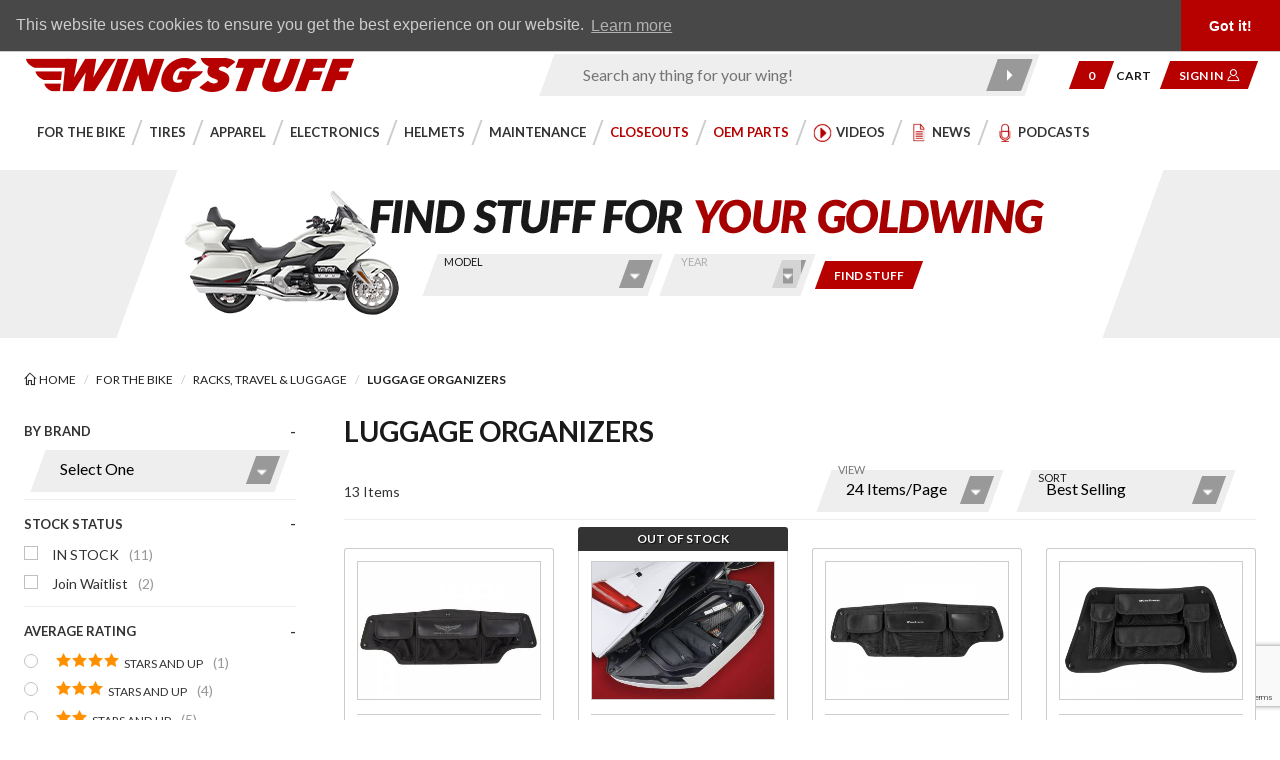

--- FILE ---
content_type: text/html; charset=utf-8
request_url: https://wingstuff.com/shop/luggage_organizers
body_size: 32546
content:
<!DOCTYPE html><html id="html_tag" lang="en" class="no-js" xmlns:fb="http://ogp.me/ns/fb#"><head><meta charset="utf-8"><meta http-equiv="X-UA-Compatible" content="IE=edge"><meta name="viewport" content="width=device-width, initial-scale=1"><base href="https://wingstuff.com/mm5/"><title>Saddlebag & Trunk Organizers Liners for Honda Goldwing Online</title><meta property="og:image" content="https://wingstuff.com/mm5/graphics/00000001/7/schema-fallback-image-NEW-3.png" /><meta property="og:url" content="https://wingstuff.com/shop/luggage_organizers"/><meta property="og:type" content="website"/><meta property="og:title" content="Luggage Organizers"/><meta property="og:site_name" content="WingStuff.com"/><meta property="og:description" content="Keep your valuables safe &amp; secure on your next motorcycle trip with saddlebag &amp; trunk organizers for your 2018 Goldwing &#40;DCT automatic or manual&#41; &amp; GL1800 at WingStuff.com." /><meta name="twitter:card" content="summary"><meta name="twitter:site" content="@wingstuff"><meta name="twitter:creator" content="@wingstuff"><meta name="twitter:url" content="https://wingstuff.com/shop/luggage_organizers"><meta name="twitter:title" content="Luggage Organizers"><meta name="twitter:image" content="https://wingstuff.com/mm5/graphics/00000001/7/schema-fallback-image-NEW-3.png"><meta name="twitter:image:alt" content="Luggage Organizers"><meta name="twitter:description" content="Keep your valuables safe &amp; secure on your next motorcycle trip with saddlebag &amp; trunk organizers for your 2018 Goldwing &#40;DCT automatic or manual&#41; &amp; GL1800 at WingStuff.com."><link rel="preconnect" href="//www.google-analytics.com" data-resource-group="css_list" data-resource-code="preconnect-google-analytics" /><link rel="preconnect" href="https://fonts.gstatic.com" data-resource-group="css_list" data-resource-code="preconnect-google-fonts" /><link rel="preconnect" href="https://fonts.googleapis.com/" data-resource-group="css_list" data-resource-code="preconnect-google-fonts-api" /><link type="text/css" media="all" rel="stylesheet" href="themes/shadows/google_fonts.css?T=2915efaa" data-resource-group="css_list" data-resource-code="google-theme-fonts-local" /><link rel="preconnect" href="https://www.googletagmanager.com" data-resource-group="css_list" data-resource-code="preconnect-gtm" /><link rel="preconnect" href="https://app.zinrelo.com" data-resource-group="css_list" data-resource-code="preconnect-zinrelo" /><link rel="preconnect" href="https://stats.ryzeo.com" data-resource-group="css_list" data-resource-code="preconnect-ryzeo" /><link rel="preconnect" href="https://ajax.googleapis.com" data-resource-group="css_list" data-resource-code="preconnect-google-ajax" /><link type="text/css" media="all" rel="stylesheet" href="themes/shadows/combined.min.css?T=58747f18" data-resource-group="css_list" data-resource-code="combined_minified_css" /><script type="text/javascript" data-resource-group="css_list" data-resource-code="settings">
/* Theme Path inc Branch folder */var theme_path = 'themes/shadows/';var Store_Code = 'wings';/* mivaJS Theme Functionality Object */(function (mivaJS) {mivaJS.branchTemplateFolder = '';mivaJS.ReadyTheme = theme_path.split('/').reverse()[1];mivaJS.ReadyThemeVersion = '1.0.4';mivaJS.Store_Code = 'wings';mivaJS.Product_Code = '';mivaJS.Category_Code = 'luggage_organizers';mivaJS.Customer_Login = '';mivaJS.Page = 'CTGY';mivaJS.Screen = 'CTGY';mivaJS.BASK_URI = 'https://wingstuff.com/cart';mivaJS.Basket_ID = 'provisional';mivaJS.is_dev = '0';mivaJS.tkn_URI = "https:\/\/wingstuff.com\/noindex\/token.json";mivaJS.tkn_forms_URI = "https:\/\/wingstuff.com\/noindex\/tkn-forms.json";mivaJS.GDisTestUser = false;mivaJS.useDevResources = false;mivaJS.curr_URI = 'https://wingstuff.com/shop/luggage_organizers';}(window.mivaJS || (window.mivaJS = {})));/* GD PWA for WingStuff.com */if ('serviceWorker' in navigator) {window.addEventListener('load', () => {navigator.serviceWorker.register('/service-worker.js').then((reg) => {});});}/* Zonos Integration for Currency vs Dynamic Content etc. See RTCS - global_zonos_integration */function wingstuff_reinit_currency_converter() {if(typeof(zonos) == "object") {zonos.displayCurrency();}}
</script><script type="text/javascript">
var json_url = "https:\/\/wingstuff.com\/mm5\/json.mvc\u003F";
var json_nosessionurl = "https:\/\/wingstuff.com\/mm5\/json.mvc\u003F";
var Store_Code = "wings";
</script>
<script type="text/javascript" src="https://wingstuff.com/mm5/clientside.mvc?T=b8ef556b&amp;M=1&amp;Filename=ajax.js" integrity="sha512-McXI+cXIEPNC7HbSz94S2XM/R0v5YdTRU+BO1YbBiuXQAIswLmoQv1FxQYIXJJj7wDp49pxe2Z2jkAzxlwdpHA==" crossorigin="anonymous"></script><script type="text/javascript" src="https://wingstuff.com/mm5/clientside.mvc?T=b8ef556b&amp;M=1&amp;Filename=runtime_ui.js" integrity="sha512-/7xWGNe0sS/p3wr1li7dTArZ7U2U1wLTfYKLDGUh4nG7n6EV37Z6PmHUrztlddWy1VAMOFBZOvHSeKPkovwItw==" crossorigin="anonymous"></script>
<link rel="preconnect" href="https://fonts.googleapis.com">
<link rel="preconnect" href="https://fonts.gstatic.com" crossorigin>
<link href="https://fonts.googleapis.com/css2?family=Lato:ital,wght@0,300;0,400;0,700;0,900;1,300;1,400;1,700;1,900&display=swap" rel="stylesheet">
<script type="text/javascript">
var MMThemeBreakpoints =
[
{
"code":	"mobile",
"name":	"Mobile",
"start":	{
"unit": "px",
"value": ""
}
,
"end":	{
"unit": "em",
"value": "39.999"
}
}
,{
"code":	"tablet",
"name":	"Tablet",
"start":	{
"unit": "px",
"value": ""
}
,
"end":	{
"unit": "em",
"value": "59.999"
}
}
];
</script>
<script type="text/javascript" src="https://wingstuff.com/mm5/clientside.mvc?T=b8ef556b&amp;M=1&amp;Module_Code=cmp-cssui-searchfield&amp;Filename=runtime.js" integrity="sha512-teSzrMibngbwdbfyXVRBh+8lflHmBOiRaSk8G1VQuZKH8AZxftMYDKg7Bp49VYQx4dAOB5Ig279wpH2rUpx/6w==" crossorigin="anonymous"></script>
<script type="text/javascript">
var MMSearchField_Search_URL_sep = "https:\/\/wingstuff.com\/search\u003FSearch=";
(function( obj, eventType, fn )
{
if ( obj.addEventListener )
{
obj.addEventListener( eventType, fn, false );
}
else if ( obj.attachEvent )
{
obj.attachEvent( 'on' + eventType, fn );
}
})( window, 'mmsearchfield_override', function()
{
MMSearchField.prototype.Menu_Append_Item = function (data) {var self = this;var item;if (item = this.onMenuAppendItem(data.menuitem)) {item.mm_data = data;item.action = data.product_link;item.onclick = function (event) {self.Menu_Item_OnClick(event ? event : window.event, this.action);};item.onmousemove = function (event) {self.Event_MenuItem_MouseMove(event ? event : window.event, item);};this.element_menu.appendChild(item);this.menu_items.push(item);}wingstuff_reinit_currency_converter();}MMSearchField.prototype.Menu_Append_StoreSearch = function () {var self = this;var item;let categorySearch = document.querySelectorAll('[data-categorySearch]');if (categorySearch.length > 0) {let categoryArray = Array.from(categorySearch);categoryArray.forEach((category) => {category.action = category.href;});this.menu_items.splice(0, 0, ...categoryArray);}if (item = this.onMenuAppendStoreSearch(this.element_search.value)) {item.action = this.GetSearchURL() + encodeURIComponent(this.element_search.value);item.onclick = function (event) {self.Menu_Item_OnClick(event ? event : window.event, this.action);};item.onmousemove = function (event) {self.Event_MenuItem_MouseMove(event ? event : window.event, item);};this.element_menu.appendChild(item);this.menu_item_storesearch = item;this.menu_items.push(item);}wingstuff_reinit_currency_converter();};MMSearchField.prototype.Menu_Replace_StoreSearch = function () {var self = this;var item;if (item = this.onMenuAppendStoreSearch(this.element_search.value)) {item.action = this.GetSearchURL() + encodeURIComponent(this.element_search.value);item.onclick = function (event) {self.Menu_Item_OnClick(event ? event : window.event, this.action);};item.onmousemove = function (event) {self.Event_MenuItem_MouseMove(event ? event : window.event, item);};this.element_menu.appendChild(item);if (this.menu_item_storesearch && ((index = this.menu_items.indexOf(this.menu_item_storesearch)) != -1)) {this.menu_item_storesearch.parentNode.removeChild(this.menu_item_storesearch);this.menu_items.splice(index, 1);}if (this.selected_item === this.menu_item_storesearch) {this.Menu_Item_Select(item);}this.menu_item_storesearch = item;this.menu_items.push(item);}wingstuff_reinit_currency_converter();}MMSearchField.prototype.onMenuAppendHeader = function (data) {var span;span = newElement('span', {'id':'dynSRCH_header', 'class': 'x-search-preview__entry'}, null, null);span.innerHTML = "";return span;};MMSearchField.prototype.onMenuAppendItem = function (data) {var span;span = newElement('span', {'class': 'x-search-preview__entry','role': 'button','aria-label': 'View this item'}, null, null);span.innerHTML = data;return span;};MMSearchField.prototype.onMenuAppendStoreSearch = function (search_value) {let dynSRCH_header = document.getElementById('dynSRCH_header');let dynSRCH_categories = document.getElementById('dynSRCH_categories');var item;item = newElement('div', {'id':'dynSRCH_footer', 'class': 'x-search-preview__search-all'}, null, null);item.element_text = newTextNode('Click here to see all results for "' + search_value + '"', item);if (dynSRCH_header && dynSRCH_categories) {dynSRCH_header.parentNode.insertBefore(dynSRCH_categories, dynSRCH_header);dynSRCH_categories.classList.remove('u-hidden');dynSRCH_header.innerHTML = `<h3 class="x-category-tree__heading c-heading-charlie u-text-bold u-text-uppercase">Products:</h3>`;}return item;};MMSearchField.prototype.onFocus = function () {this.element_menu.classList.toggle('x-search-preview--open');wingstuff_reinit_currency_converter();};MMSearchField.prototype.onBlur = function () {this.element_menu.classList.toggle('x-search-preview--open');wingstuff_reinit_currency_converter();};MMSearchField.prototype.Menu_Item_Select = function (item) {this.selected_item = item;if (item !== null) {this.selected_item.className = classNameAdd(this.selected_item, 'mm_searchfield_menuitem_selected');}}
} );
</script>
<script type="application/ld+json">{"@context": "http://schema.org","@type": "LocalBusiness","address": {"@type": "PostalAddress","addressLocality": "San Clemente","addressRegion": "CA","streetAddress": "185 Avenida La Pata","postalCode": "92673","addressCountry": "US"},"description": "We specialize in Honda Goldwing Parts and Accessories for the GL1500, GL1800 and more. You can find discount motorcycle tires from Bridgestone, Dunlop and many others. We carry everything from air horns to windshields. You'll find our prices are very competitive.","name": "WingStuff.com","email": "customerservice@wingstuff.com","telephone": "(949) 454-2199","image": "https://wingstuff.com/mm5/graphics/00000001/wingstuff-header-logo.gif", "pricerange": "$-$$$"}</script><!-- Global site tag (gtag.js) - Google Ads: 945688579 --> <script async src="https://www.googletagmanager.com/gtag/js?id=AW-945688579"></script> <script> window.dataLayer = window.dataLayer || []; function gtag(){dataLayer.push(arguments);} gtag('js', new Date()); gtag('config', 'AW-945688579'); </script><!-- Do not remove the humans.txt or legal.txt tags. GD --><link href="/humans.txt" rel="author" /><link href="/legal.txt" rel="license" /><link rel="apple-touch-icon" sizes="180x180" href="/apple-touch-icon.png" /><link rel="icon" type="image/png" sizes="32x32" href="/favicon-32x32.png" /><link rel="icon" type="image/png" sizes="16x16" href="/favicon-16x16.png" /><link rel="manifest" href="/site.webmanifest" crossorigin="use-credentials" /><link rel="mask-icon" href="/safari-pinned-tab.svg" color="#5bbad5" /><meta name="msapplication-TileColor" content="#da532c" /><meta name="theme-color" content="#ffffff" /><link rel="canonical" href="https://wingstuff.com/shop/luggage_organizers" itemprop="url"><meta name="description" content="Keep your valuables safe & secure on your next motorcycle trip with saddlebag & trunk organizers for your 2018 Goldwing (DCT automatic or manual) & GL1800 at WingStuff.com." /><style type="text/css">.noCLS_1x1 { aspect-ratio: 1 / 1; }@media screen and (max-width: 460px) {.x-shopyourbike--bike { min-height: 140px; }.x-shopyourbike--fields { min-height: 150px; }#js-main-image-zoom, .MagicToolboxSlide, .MagicToolboxSlide a, figure.mz-figure.t-page-prod .x-fasten-PROD_gallery-row { min-height: 200px; }.t-page-prod .x-product-layout-images { min-height: 350px; }.t-page-prod .thumbnail-wrapper { min-height: 80px; }.t-page-prod .t-breadcrumbs { min-height: 75px; }.t-page-prod .x-fasten-PROD_gallery,.t-page-prod .x-fasten-PROD_gallery-row .flag { min-height: 250px; }.x-fasten-PROD_sharing,.x-zinrelo-prodshare { min-height: 110px; }}</style>
<script type="text/javascript" src="scripts/00000001/runtime_combofacets.js?T=536a4a6c" data-resource-code="runtime_combofacets"></script><script type="text/javascript">window.addEventListener('DOMContentLoaded', function () {sessionStorage.setItem('continue_url', 'https:\/\/wingstuff.com\/shop\/luggage_organizers');});</script><!-- start ryzeo-->
<script>
window._ssstats=window._ssstats || [];
_ssstats.push(['configure', {
'accountId':513595
}]);
_ssstats.push(['configure', {
'formAutoEmailCapture':true
}]);
_ssstats.push(['publish', 'category_browse', {
'level3':'Luggage Organizers',
'level2':'Racks, Travel \u0026 Luggage',
'level1':'For the Bike',
'level':3,
'items':[
{ 'product_name':'Trunk Organizer for 2018-2020 Gold Wing Tour',
'product_image_url':'https:\/\/wingstuff.com\/mm5\/graphics\/00000001\/system\/uploads\/main_image\/000\/031\/542\/original_360x270.jpg',
'product_url':'https:\/\/wingstuff.com\/products\/37821-trunk-organizer-for-2018-gold-wing-tour',
'product_price':44.95},
{ 'product_name':'Saddlebag Lid Organizer for 2018+ Gold Wing',
'product_image_url':'https:\/\/wingstuff.com\/mm5\/graphics\/00000001\/HG18SBO_honda_gold_wing_goldwing_saddlebag_lid_organizer_1_360x270.jpg',
'product_url':'https:\/\/wingstuff.com\/product\/saddlebag-lid-organizer-for-2018-gold-wing',
'product_price':139.95},
{ 'product_name':'Lower Trunk Organizer for 2018-2020 Gold Wing Tour',
'product_image_url':'https:\/\/wingstuff.com\/mm5\/graphics\/00000001\/system\/uploads\/main_image\/000\/033\/107\/original_360x270.png',
'product_url':'https:\/\/wingstuff.com\/products\/38103-lower-trunk-organizer-for-2018-gold-wing-tour',
'product_price':39.99},
{ 'product_name':'Upper Trunk Lid Organizer for 2018-2020 Gold Wing Tour',
'product_image_url':'https:\/\/wingstuff.com\/mm5\/graphics\/00000001\/system\/uploads\/main_image\/000\/033\/116\/original_360x270.png',
'product_url':'https:\/\/wingstuff.com\/products\/38104-upper-trunk-lid-organizer-for-2018-gold-wing-tour',
'product_price':44.99},
{ 'product_name':'Saddlebag Lid Organizer Set for GL1800 Gold Wing 1st Gen',
'product_image_url':'https:\/\/wingstuff.com\/mm5\/graphics\/00000001\/7\/WS18002-old-wingstuff-logo-MAIN_360x270.jpg',
'product_url':'https:\/\/wingstuff.com\/products\/22400-saddlebag-lid-organizer-set-for-gl1800-gold-wing-1st-gen',
'product_price':39.99},
{ 'product_name':'Trunk Cubby Kit for 2018+ Gold Wing Tour',
'product_image_url':'https:\/\/wingstuff.com\/mm5\/graphics\/00000001\/trunk_cubby_electrical_connection_MAIN_360x270.jpg',
'product_url':'https:\/\/wingstuff.com\/product\/trunk-cubby-kit-for-2018-gold-wing-tour',
'product_price':29.95},
{ 'product_name':'Trunk Lid Organizer for GL1800',
'product_image_url':'https:\/\/wingstuff.com\/mm5\/graphics\/00000001\/6\/5836_kuryakyn_trunk_lid_organizer_1_360x270.jpg',
'product_url':'https:\/\/wingstuff.com\/product\/trunk-lid-organizer-for-gl1800',
'product_price':70.99},
{ 'product_name':'Trunk Lid Organizer for 2018-20 Gold Wing Tour',
'product_image_url':'https:\/\/wingstuff.com\/mm5\/graphics\/00000001\/8\/5837-trunk-lid-organizer-2_360x270.jpg',
'product_url':'https:\/\/wingstuff.com\/products\/38349-trunk-lid-organizer',
'product_price':80.99},
{ 'product_name':'Trunk Lid Organizer for GL1800',
'product_image_url':'https:\/\/wingstuff.com\/mm5\/graphics\/00000001\/9\/TRUNK-LID-ORGANIZER-FOR-GL1800-1_360x270.jpg',
'product_url':'https:\/\/wingstuff.com\/product\/trunk-lid-organizer-for-gl1800-117039',
'product_price':62.95},
{ 'product_name':'Saddlebag Organizer Set',
'product_image_url':'https:\/\/wingstuff.com\/mm5\/graphics\/00000001\/9\/PU35010719-1_360x270.jpg',
'product_url':'https:\/\/wingstuff.com\/products\/33512-saddlebag-organizer-set',
'product_price':57.95},
{ 'product_name':'Saddlebag Cubby Net Set',
'product_image_url':'https:\/\/wingstuff.com\/mm5\/graphics\/00000001\/system\/uploads\/main_image\/000\/030\/544\/original_360x270.jpg',
'product_url':'https:\/\/wingstuff.com\/products\/3366-saddlebag-cubby-net-set',
'product_price':14.95},
{ 'product_name':'Saddlebag Lid Organizer w\/Logo',
'product_image_url':'https:\/\/wingstuff.com\/mm5\/graphics\/00000001\/system\/uploads\/main_image\/000\/031\/668\/original_360x270.png',
'product_url':'https:\/\/wingstuff.com\/products\/33296-saddlebag-lid-organizer-w-logo',
'product_price':53.95},
{ 'product_name':'Trunk Organizer for GL1800',
'product_image_url':'https:\/\/wingstuff.com\/mm5\/graphics\/00000001\/system\/uploads\/main_image\/000\/032\/673\/original_360x270.jpg',
'product_url':'https:\/\/wingstuff.com\/products\/38025-trunk-organizer-for-gl1800',
'product_price':79.95}
],
'categories':[
'For the Bike',
'Racks, Travel \u0026 Luggage',
'Luggage Organizers'
]
}]);
</script>
<script src='//cdn.statstrk01.com/assets/javascripts/sdk2.js' async></script>
<!-- end ryzeo--><!-- Google Tag Manager - Data Layer --><script>window.dataLayer = window.dataLayer || []; window.dataLayer.push({'requestUri': '\/shop\/luggage_organizers','canonicalUri': '\/shop\/luggage_organizers','refererUri': '','pageCode': 'CTGY','pageType': 'category','pageName': 'Category Display','basketId': 'provisional','categoryCode': 'luggage_organizers','categoryName': 'Luggage Organizers','checkoutStep': ''});window.dataLayer.push({event: 'view_item_list',ecommerce: {items: [{'item_name': 'Trunk Organizer for 2018-2020 Gold Wing Tour','item_id': 'HO08L78MKCA00','price': '44.95','item_category': 'Luggage Organizers','item_list_name': 'Category List','index': '1','currency': 'USD'},{'item_name': 'Saddlebag Lid Organizer for 2018+ Gold Wing','item_id': 'BBHG18SBO','price': '139.95','item_category': 'Luggage Organizers','item_list_name': 'Category List','index': '2','currency': 'USD'},{'item_name': 'Lower Trunk Organizer for 2018-2020 Gold Wing Tour','item_id': 'WS1800-18-LTO','price': '39.99','item_category': 'Luggage Organizers','item_list_name': 'Category List','index': '3','currency': 'USD'},{'item_name': 'Upper Trunk Lid Organizer for 2018-2020 Gold Wing Tour','item_id': 'WS1800-18-UTO','price': '44.99','item_category': 'Luggage Organizers','item_list_name': 'Category List','index': '4','currency': 'USD'},{'item_name': 'Saddlebag Lid Organizer Set for GL1800 Gold Wing 1st Gen','item_id': 'WS18002','price': '39.99','item_category': 'Luggage Organizers','item_list_name': 'Category List','index': '5','currency': 'USD'},{'item_name': 'Trunk Cubby Kit for 2018+ Gold Wing Tour','item_id': 'PG38411','price': '29.95','item_category': 'Luggage Organizers','item_list_name': 'Category List','index': '6','currency': 'USD'},{'item_name': 'Trunk Lid Organizer for GL1800','item_id': 'KU5836','price': '70.99','item_category': 'Luggage Organizers','item_list_name': 'Category List','index': '7','currency': 'USD'},{'item_name': 'Trunk Lid Organizer for 2018-20 Gold Wing Tour','item_id': 'KU5837','price': '80.99','item_category': 'Luggage Organizers','item_list_name': 'Category List','index': '8','currency': 'USD'},{'item_name': 'Trunk Lid Organizer for GL1800','item_id': 'PG38781','price': '62.95','item_category': 'Luggage Organizers','item_list_name': 'Category List','index': '9','currency': 'USD'},{'item_name': 'Saddlebag Organizer Set','item_id': 'PU35010719','price': '57.95','item_category': 'Luggage Organizers','item_list_name': 'Category List','index': '10','currency': 'USD'},{'item_name': 'Saddlebag Cubby Net Set','item_id': 'BBH15406','price': '14.95','item_category': 'Luggage Organizers','item_list_name': 'Category List','index': '11','currency': 'USD'},{'item_name': 'Saddlebag Lid Organizer w\/Logo','item_id': 'HO08L63MCA100C','price': '53.95','item_category': 'Luggage Organizers','item_list_name': 'Category List','index': '12','currency': 'USD'},{'item_name': 'Trunk Organizer for GL1800','item_id': 'BBH40-306BK','price': '79.95','item_category': 'Luggage Organizers','item_list_name': 'Category List','index': '13','currency': 'USD'}]}});</script><!-- Google Tag Manager --><script>(function(w,d,s,l,i){w[l]=w[l]||[];w[l].push({'gtm.start':new Date().getTime(),event:'gtm.js'});var f=d.getElementsByTagName(s)[0],j=d.createElement(s),dl=l!='dataLayer'?'&l='+l:'';j.async=true;j.src='https://www.googletagmanager.com/gtm.js?id='+i+dl;f.parentNode.insertBefore(j,f);})(window,document,'script','dataLayer','GTM-5WX9268');</script><!-- End Google Tag Manager -->
<script>(function(w,d,s,l,i){w[l]=w[l]||[];w[l].push({'gtm.start':new Date().getTime(),event:'gtm.js'});var f=d.getElementsByTagName(s)[0],j=d.createElement(s),dl=l!='dataLayer'?'&l='+l:'';j.async=true;j.src='https://www.googletagmanager.com/gtm.js?id='+i+dl;f.parentNode.insertBefore(j,f);})(window,document,'script','dataLayer','GTM-NBVSSBV');</script><script type="text/javascript">(function(document, tag) { var script = document.createElement(tag); var element = document.getElementsByTagName('body')[0]; script.src = 'https://acsbap.com/apps/app/assets/js/acsb.js'; script.async = true; script.defer = true; (typeof element === 'undefined' ? document.getElementsByTagName('html')[0] : element).appendChild(script); script.onload = function() { acsbJS.init({ statementLink : '', feedbackLink : '', footerHtml : '', hideMobile : false, hideTrigger : false, language : 'en', position : 'left', leadColor : '#146FF8', triggerColor : '#146FF8', triggerRadius : '50%', triggerPositionX : 'left', triggerPositionY : 'bottom', triggerIcon : 'default', triggerSize : 'medium', triggerOffsetX : 20, triggerOffsetY : 20, mobile : { triggerSize : 'small', triggerPositionX : 'left', triggerPositionY : 'bottom', triggerOffsetX : 0, triggerOffsetY : 0, triggerRadius : '0' } }); };}(document, 'script'));</script><style type="text/css">/* Zonos customized integration for WingStuff by Glendale Designs */.z-intl .is-us-domestic-only {display: none !important;}/* Align chat floatie with other floaties inc zonos */body .pubble-sb-br, body .pubble-sb-mr, body .pubble-sb-tr {right: 28px;bottom: 16px;}body #extreme_footer {padding-bottom: 5rem;}/* Zonos country "Hello" bubble for US only, production mode */body #zonos.US.left {display: none;}body #zonos.left .z-flag {left: 40px;bottom: 8px;}	@media screen and (min-width: 1024px) {body #zonos.left .z-flag {left: 66px;}	}	</style><script src="https://hello.zonos.com/hello.js?siteKey=KG0O8WAPCGLC"></script><script type="text/javascript">/* Zonos currency conversion (for international only) */window.addEventListener("DOMContentLoaded", function(){ if(typeof(zonos) == "object") {zonos.config({ currencySelectors: '.z-intl .zonos_money'});console.log("Total intl currency nodes: " + document.querySelectorAll('.z-intl .zonos_money').length);}});</script>
<link type="text/css" media="all" rel="stylesheet" integrity="sha256-69Tt9DsoBK9qMhw9gpXDTOkmstvKldtscnBA+L+Jrcw= sha384-sBEGab8vK3P1yOs1b1Qth9hmzJurUBgVr1H2EuLXEAXTvrZmTYBISK2Vcafk8Gdd sha512-5hMtmKRGkEuE/ORikelGfUBu5HXfVXLPdup9u5P/72NfHoVKIe4UiG0EPwOkVShBerKMUmUL0tb2qNV6NjL9Bg==" crossorigin="anonymous" href="https://wingstuff.com/mm5/json.mvc?Store_Code=wings&amp;Function=CSSResource_Output&amp;CSSResource_Code=mm-theme-styles&T=24c20eed" data-resource-group="modules" data-resource-code="mm-theme-styles" /><script type="text/javascript" data-resource-group="modules" data-resource-code="recaptcha_v3">
(() =>
{
var script;
script	= document.createElement( 'script' );
script.src	= 'https://www.google.com/recaptcha/api.js?render=6LdEw84pAAAAAAdZsLMnme540lwRJZ8DizYfPmuy';
document.documentElement.appendChild( script );
} )();
document.addEventListener( 'DOMContentLoaded', () =>
{
var form, element, elements, form_lookup;
form_lookup = new Array();
elements = document.querySelectorAll( 'form input\u005Bname\u003D\"Action\"\u005D\u005Bvalue\u003D\"ICST\"\u005D' )
for ( element of elements )
{
if ( element instanceof HTMLFormElement )	form = element;
else if ( element.form instanceof HTMLFormElement )	form = element.form;
else
{
form = null;
while ( element )
{
if ( element instanceof HTMLFormElement )
{
form = element;
break;
}
element = element.parentNode;
}
}
if ( form && ( form_lookup.indexOf( form ) === -1 ) )
{
form_lookup.push( form );
new Miva_reCAPTCHAv3_FormSubmitListener( form, 'customer_account_create' );
}
}
elements = document.querySelectorAll( 'form input\u005Bname\u003D\"Action\"\u005D\u005Bvalue\u003D\"ICSQ\"\u005D, form input\u005Bname\u003D\"Action\"\u005D\u005Bvalue\u005E\u003D\"ICSQ,\"\u005D' )
for ( element of elements )
{
if ( element instanceof HTMLFormElement )	form = element;
else if ( element.form instanceof HTMLFormElement )	form = element.form;
else
{
form = null;
while ( element )
{
if ( element instanceof HTMLFormElement )
{
form = element;
break;
}
element = element.parentNode;
}
}
if ( form && ( form_lookup.indexOf( form ) === -1 ) )
{
form_lookup.push( form );
new Miva_reCAPTCHAv3_FormSubmitListener( form, 'customer_account_quick_create' );
}
}
elements = document.querySelectorAll( 'form input\u005Bname\u003D\"Action\"\u005D\u005Bvalue\u003D\"IAFL\"\u005D' )
for ( element of elements )
{
if ( element instanceof HTMLFormElement )	form = element;
else if ( element.form instanceof HTMLFormElement )	form = element.form;
else
{
form = null;
while ( element )
{
if ( element instanceof HTMLFormElement )
{
form = element;
break;
}
element = element.parentNode;
}
}
if ( form && ( form_lookup.indexOf( form ) === -1 ) )
{
form_lookup.push( form );
new Miva_reCAPTCHAv3_FormSubmitListener( form, 'affiliate_account_create' );
}
}
elements = document.querySelectorAll( 'form input\u005Bname\u003D\"Action\"\u005D\u005Bvalue\u003D\"EMPW\"\u005D' )
for ( element of elements )
{
if ( element instanceof HTMLFormElement )	form = element;
else if ( element.form instanceof HTMLFormElement )	form = element.form;
else
{
form = null;
while ( element )
{
if ( element instanceof HTMLFormElement )
{
form = element;
break;
}
element = element.parentNode;
}
}
if ( form && ( form_lookup.indexOf( form ) === -1 ) )
{
form_lookup.push( form );
new Miva_reCAPTCHAv3_FormSubmitListener( form, 'customer_forgot_password' );
}
}
elements = document.querySelectorAll( 'form input\u005Bname\u003D\"Action\"\u005D\u005Bvalue\u003D\"AFPW\"\u005D' )
for ( element of elements )
{
if ( element instanceof HTMLFormElement )	form = element;
else if ( element.form instanceof HTMLFormElement )	form = element.form;
else
{
form = null;
while ( element )
{
if ( element instanceof HTMLFormElement )
{
form = element;
break;
}
element = element.parentNode;
}
}
if ( form && ( form_lookup.indexOf( form ) === -1 ) )
{
form_lookup.push( form );
new Miva_reCAPTCHAv3_FormSubmitListener( form, 'affiliate_forgot_password' );
}
}
elements = document.querySelectorAll( 'form input\u005Bname\u003D\"Action\"\u005D\u005Bvalue\u003D\"CSTR\"\u005D' )
for ( element of elements )
{
if ( element instanceof HTMLFormElement )	form = element;
else if ( element.form instanceof HTMLFormElement )	form = element.form;
else
{
form = null;
while ( element )
{
if ( element instanceof HTMLFormElement )
{
form = element;
break;
}
element = element.parentNode;
}
}
if ( form && ( form_lookup.indexOf( form ) === -1 ) )
{
form_lookup.push( form );
new Miva_reCAPTCHAv3_FormSubmitListener( form, 'customer_reset_password' );
}
}
elements = document.querySelectorAll( 'form input\u005Bname\u003D\"Action\"\u005D\u005Bvalue\u003D\"AFFR\"\u005D' )
for ( element of elements )
{
if ( element instanceof HTMLFormElement )	form = element;
else if ( element.form instanceof HTMLFormElement )	form = element.form;
else
{
form = null;
while ( element )
{
if ( element instanceof HTMLFormElement )
{
form = element;
break;
}
element = element.parentNode;
}
}
if ( form && ( form_lookup.indexOf( form ) === -1 ) )
{
form_lookup.push( form );
new Miva_reCAPTCHAv3_FormSubmitListener( form, 'affiliate_reset_password' );
}
}
elements = document.querySelectorAll( 'form input\u005Bname\u003D\"Action\"\u005D\u005Bvalue\u003D\"bloggeraction_comment\"\u005D' )
for ( element of elements )
{
if ( element instanceof HTMLFormElement )	form = element;
else if ( element.form instanceof HTMLFormElement )	form = element.form;
else
{
form = null;
while ( element )
{
if ( element instanceof HTMLFormElement )
{
form = element;
break;
}
element = element.parentNode;
}
}
if ( form && ( form_lookup.indexOf( form ) === -1 ) )
{
form_lookup.push( form );
new Miva_reCAPTCHAv3_FormSubmitListener( form, 'blogger_comment' );
}
}
elements = document.querySelectorAll( 'form input\u005Bname\u003D\"Action\"\u005D\u005Bvalue\u003D\"FIND_MEMBER\"\u005D, \u0023js-paginationForm__00' )
for ( element of elements )
{
if ( element instanceof HTMLFormElement )	form = element;
else if ( element.form instanceof HTMLFormElement )	form = element.form;
else
{
form = null;
while ( element )
{
if ( element instanceof HTMLFormElement )
{
form = element;
break;
}
element = element.parentNode;
}
}
if ( form && ( form_lookup.indexOf( form ) === -1 ) )
{
form_lookup.push( form );
new Miva_reCAPTCHAv3_FormSubmitListener( form, 'community_member_search' );
}
}
elements = document.querySelectorAll( 'input\u005Bname\u003D\"Action\"\u005D\u005Bvalue\u003D\"MMX_CONTACT_FORM_SUBMITTED\"\u005D' )
for ( element of elements )
{
if ( element instanceof HTMLFormElement )	form = element;
else if ( element.form instanceof HTMLFormElement )	form = element.form;
else
{
form = null;
while ( element )
{
if ( element instanceof HTMLFormElement )
{
form = element;
break;
}
element = element.parentNode;
}
}
if ( form && ( form_lookup.indexOf( form ) === -1 ) )
{
form_lookup.push( form );
new Miva_reCAPTCHAv3_FormSubmitListener( form, 'MMX_CONTACT_FORM_SUBMITTED' );
}
}
elements = document.querySelectorAll( 'form input\u005Bname\u003D\"Action\"\u005D\u005Bvalue\u003D\"RMAFORMREQUEST\"\u005D' )
for ( element of elements )
{
if ( element instanceof HTMLFormElement )	form = element;
else if ( element.form instanceof HTMLFormElement )	form = element.form;
else
{
form = null;
while ( element )
{
if ( element instanceof HTMLFormElement )
{
form = element;
break;
}
element = element.parentNode;
}
}
if ( form && ( form_lookup.indexOf( form ) === -1 ) )
{
form_lookup.push( form );
new Miva_reCAPTCHAv3_FormSubmitListener( form, 'RMAFORMREQUEST' );
}
}
} );
class Miva_reCAPTCHAv3_FormSubmitListener
{
#form;
#submitting;
#event_submit;
#original_submit;
#recaptcha_action;
constructor( form, recaptcha_action )
{
this.#form	= form;
this.#submitting	= false;
this.#original_submit	= form.submit;
this.#recaptcha_action	= recaptcha_action;
this.#event_submit	= ( e ) =>
{
e.stopImmediatePropagation();
e.preventDefault();
//
// Trigger overwritten submit to build reCAPTCHAv3 response, where the original
// form submit will be restored in the callback and the "submit" listener removed.
//
this.#form.submit();
}
this.#form.submit	= () =>
{
if ( this.#submitting )
{
return;
}
this.#submitting = true;
Miva_reCAPTCHAv3_Submit( this.#recaptcha_action, ( token ) =>
{
var input_response;
this.#submitting	= false;
input_response	= document.createElement( 'input' );
input_response.type	= 'hidden';
input_response.name	= 'reCAPTCHAv3_Response';
input_response.value	= token;
this.#form.submit	= this.#original_submit;
this.#form.removeEventListener( 'submit', this.#event_submit, { capture: true } );
this.#form.appendChild( input_response );
if ( this.#form.requestSubmit )	this.#form.requestSubmit();
else	this.#form.dispatchEvent( new Event( 'submit', { bubbles: true, cancelable: true } ) );
} );
};
this.#form.addEventListener( 'submit', this.#event_submit, { capture: true } );
}
}
function Miva_reCAPTCHAv3_Submit( recaptcha_action, callback )
{
try
{
grecaptcha.ready( () => {
try
{
grecaptcha.execute( '6LdEw84pAAAAAAdZsLMnme540lwRJZ8DizYfPmuy', { action: recaptcha_action } ).then( ( token ) => {
callback( token );
} );
}
catch ( e )
{
setTimeout( () => callback( 'recaptcha failed' ) );
}
} );
}
catch ( e )
{
setTimeout( () => callback( 'recaptcha failed' ) );
}
}
</script></head><body data-catid="1912" data-catcode="luggage_organizers" id="js-CTGY" class="o-site-wrapper t-page-ctgy" data-num-items="13"><div id="back_to_top"></div><form role="presentation" id="js-a11y_helper_navlinks" class="nm"><button class="u-hide-visually" id="js-goto__items_content" type="button" onclick="themeFunctionality.sharedFunctions.goToTarget('myFacetResults',this,'blur');">Skip to product list</button><button class="u-hide-visually" id="js-goto__primary_navbar" type="button" onclick="themeFunctionality.sharedFunctions.goToTarget('primary_navbar',this,'blur');">Skip to navigation bar</button><button class="u-hide-visually" id="js-goto__main_content" type="button" onclick="themeFunctionality.sharedFunctions.goToTarget('read_main',this,'blur');">Skip to content</button><button class="u-hide-visually" id="js-goto__cart" type="button" onclick="location.href='https://wingstuff.com/cart';">Go to shopping cart page</button><button class="u-hide-visually" id="js-goto__global_footer" type="button" onclick="themeFunctionality.sharedFunctions.goToTarget('global_footer',this,'blur');">Skip to footer</button></form><div tabindex="-1" aria-hidden="true"><noscript><iframe tabindex="-1" src="https://www.googletagmanager.com/ns.html?id=GTM-NBVSSBV" height="0" width="0" style="display:none;visibility:hidden"></iframe></noscript><noscript><iframe tabindex="-1" src="https://www.googletagmanager.com/ns.html?id=GTM-5WX9268" height="0" width="0" style="display:none;visibility:hidden"></iframe></noscript></div><header class="o-wrapper o-wrapper--full o-wrapper--flush t-site-header " data-hook="site-header"><section class="u-bg-black u-color-white "><div class="o-wrapper"><div class="o-layout t-site-header__top-navigation"><div class="o-layout__item u-width-12 u-width-4--l u-text-center u-text-left--l"><div id="dspFreeShippingAmtRemaining" class="u-flex">
<span id="header_message"><span class="t-site-header__icon"><img src="/design-assets/theme/truck.gif" alt="" width="22" height="17" style="aspect-ratio: 22 / 17;" /></span><span class="t-site-header__message"><span class="u-font-black">FREE SHIPPING</span> on orders over $89</span></span>
</div>
</div><div class="o-layout o-layout--align-center o-layout__item u-text-uppercase u-hidden u-flex--l u-width-8--l t-site-header__links"><div class="o-layout__item"><div class="x-transfigure-navigation__footer"><a class="x-transfigure-navigation__footer-link do-skew--m" href="https://wingstuff.com/rewards"><span class="fix-skew--m">Earn WingRewards</span></a><a class="x-transfigure-navigation__footer-link do-skew--m" href="https://wingstuff.com/testimonials.html"><span class="fix-skew--m">Testimonials</span></a><a class="x-transfigure-navigation__footer-link do-skew--m" href="https://wingstuff.com/product_reviews"><span class="fix-skew--m">Product Reviews</span></a><a class="x-transfigure-navigation__footer-link do-skew--m" href="https://wingstuff.com/community"><span class="fix-skew--m">Community</span></a><a class="x-transfigure-navigation__footer-link do-skew--m" href="tel:1-949-454-2199"><span class="fix-skew--m">949.454.2199</span></a><a class="x-transfigure-navigation__footer-link do-skew--m" href="https://wingstuff.com/contact"><span class="fix-skew--m" aria-label="Go to the Contact Us page"><img src="/design-assets/theme/paper-airplane.gif" alt="" width="22" height="17" style="aspect-ratio: 22 / 17;" /><b class="u-hidden--l">Contact Us</b></span></a></div><!--Last updated: cache-navbar-support_navigation : 2025-12-15, 19:33:01 EST--></div></div></div></div></section><section class="o-wrapper t-site-header__masthead" ><div class="o-layout t-site-header__masthead-container"><div class="o-layout__item u-width-2 u-width-1--m u-hidden--l "><button class="c-button c-button--flush c-button--full c-button--hollow u-bg-transparent u-border-none u-color-gray-50 u-font-huge u-icon-menu" data-hook="open-main-menu" aria-label="Open mobile navigation"></button></div><div class="o-layout__item u-width-8 u-width-10--m u-width-4--l u-width-5--xl u-text-center u-text-left--l t-site-header__logo"><a href="https://wingstuff.com/" rel="nofollow" aria-label="Back to the home page"><span class="u-hide-visually">WingStuff</span><img class="site-logo" src="graphics/00000001/wingstuff-header-logo.gif" alt="WingStuff" width="332" height="48" style="aspect-ratio: 332 / 48; max-width: 100%;"></a></div><div class="o-layout__item u-width-2 u-width-1--m u-hidden--l t-site-header__basket-link-container--mobile "><a class="u-icon-cart-empty u-color-gray-50 t-site-header__basket-link--mobile" data-hook="open-mini-basket" href="https://wingstuff.com/cart" aria-label="Open shopping cart"><span class="u-bg-gray-50 u-color-gray-10 u-font-primary t-site-header__basket-link-quantity--mobile" data-hook="mini-basket-count" role="button" tabindex="0">0</span></a></div><div style="padding-right:1rem;" class="t-site-header__search-form-container o-layout__item u-width-12 u-width-5--l " itemscope itemtype="http://schema.org/WebSite"><meta itemprop="url" content="//wingstuff.com/"/><form role="search" class="do-skew u-bg-silver t-site-header__search-form" method="get" action="https://wingstuff.com/search" itemprop="potentialAction" itemscope itemtype="http://schema.org/SearchAction"><fieldset><legend>Product Search</legend><ul class="c-form-list"><li class="c-form-list__item c-form-list__item--full c-control-group u-flex"><meta itemprop="target" content="https://wingstuff.com/search?q={Search}"/><input class="fix-skew c-form-input c-control-group__field u-bg-silver u-border-none" data-mm_searchfield="Yes" data-mm_searchfield_id="x-search-preview" type="search" name="Search" value="" placeholder="Search any thing for your wing!" aria-label="Enter search keyword(s)" autocomplete="off" required itemprop="query-input"><button class="c-button u-font-tiny c-control-group__button u-bg-gray u-color-white u-border-none" type="submit" aria-label="Submit search"><span class="fix-skew">&nbsp;<span class="u-icon-triangle-right" aria-hidden="true"></span>&nbsp;</span></button></li></ul></fieldset></form><span aria-atomic="true" aria-live="assertive" class="x-search-preview u-over-everything" data-mm_searchfield_menu="Yes" data-mm_searchfield_id="x-search-preview" role="listbox"></span></div><div id="t-global-account-container" class="o-layout__item u-hidden u-flex--l u-width-3--l u-width-2--xl t-site-header__masthead-links "><span class="u-flex t-site-header__basket-link u-text-uppercase u-font-bold"><span aria-label="Open the mini cart. Total items in cart:" style="cursor:pointer;" data-hook="open-mini-basket" role="button" tabindex="0" class="t-site-header__button-size do-skew u-bg-red u-color-white t-site-header__basket-link-quantity"><span class="fix-skew" data-hook="mini-basket-count">0</span></span><a href="https://wingstuff.com/cart" aria-label="Go to shopping cart page" class="t-site-header__button-size do-skew u-bg-white u-color-black nlp" style="margin-left:0.5rem;"><span class="fix-skew">Cart</span></a></span><span class="u-flex u-text-uppercase u-font-bold"><span style="cursor:pointer;" tabindex="0" role="button" data-hook="show-related" data-target="global-account" class="t-site-header__button-size do-skew u-bg-red u-color-white last-skewed-item"><span class="fix-skew">Sign In &nbsp;<span class="u-icon-user" aria-hidden="true"></span></span></span></span><div class="u-over-everything t-global-account" data-hook="global-account"><form role="form" class="u-hidden t-global-account__form" method="post" action="https://wingstuff.com/shop/luggage_organizers" autocomplete="off"><fieldset><legend>Sign in to your account</legend><input type="hidden" tabindex="-1" name="Action" value="LOGN" /><input type="hidden" tabindex="-1" name="Product_Code" value="" /><input type="hidden" tabindex="-1" name="Search" value="" /><input type="hidden" tabindex="-1" name="Per_Page" value="24" /><input type="hidden" tabindex="-1" name="Sort_By" value="customfield_desc:customfields:calculated_bestselling" /><p role="presentation" class="u-text-center" aria-hidden="true"><span class="u-font-black u-text-uppercase u-font-16">Sign in to your account</span></p><ul class="c-form-list"><li class="c-form-list__item c-form-list__item--full"><label for="js_toplogin__email" class="u-hide-visually">Enter Email Adress:</label><input id="js_toplogin__email" class="x-toggle-tabindex c-form-input c-form-input--large" type="email" name="Customer_LoginEmail" value="" autocomplete="email" placeholder="Email" required /></li><li class="c-form-list__item c-form-list__item--full"><label for="js_toplogin__pw" class="u-hide-visually">Enter Password:</label><input id="js_toplogin__pw" class="x-toggle-tabindex x-toggle-tabindex c-form-input c-form-input--large" type="password" name="Customer_Password" autocomplete="current-password" placeholder="Password" required /></li><li class="c-form-list__item c-form-list__item--full u-text-center" style="padding-left:1rem; padding-right:1rem;"><button class="x-toggle-tabindex c-button c-button--large c-button--full c-button--square u-text-bold u-text-uppercase do-skew u-bg-red u-color-white" type="submit"><span class="fix-skew">Sign In</span></button></li><li class="c-form-list__item c-form-list__item--full u-text-center tp"><a class="x-toggle-tabindex u-text-bold u-text-uppercase" href="https://wingstuff.com/login">Join Free Today</a></li><li class="c-form-list__item c-form-list__item--full u-text-center"><a class="x-toggle-tabindex u-text-bold u-text-uppercase" href="https://wingstuff.com/forgot">Forgot Password?</a></li></ul></fieldset></form></div></div></div></section></header><!-- end t-site-header --><div class="o-wrapper t-site-navigation nrp "><div class="o-layout o-layout--align-center o-layout--flush o-layout--justify-center t-site-navigation__wrap"><nav id="primary_navbar" class="o-layout__item u-width-12 u-text-uppercase c-navigation x-transfigure-navigation " data-hook="transfigure-navigation"><div class="u-hidden--l" id="outside_close_hamburger_container"><button id="outside_close_hamburger" class="c-button u-bg-red u-color-white u-icon-cross c-control-group__button c-button__close-main-menu" data-hook="close-main-menu"></button></div><div class="x-transfigure-navigation__wrap" data-layout="horizontal-mega-menu"><header class="x-transfigure-navigation__header u-hidden--l c-control-group"><a class="c-button c-button--full c-button--large c-control-group__button u-bg-black u-color-white u-text-bold u-text-uppercase" href="https://wingstuff.com/profile"><span class="u-icon-user"></span> My Account <span class="u-icon-triangle-right u-color-red"></span></a><div class="x-transfigure-navigation__header-buttons o-layout u-text-center u-grids-3"><div class="o-layout__item"><a href="https://wingstuff.com/order-history-list.html" class="c-button u-bg-red u-color-white">Orders</a></div><div class="o-layout__item"><a href="https://wingstuff.com/rma" class="c-button u-bg-red u-color-white">Returns</a></div><div class="o-layout__item"><a href="https://wingstuff.com/wish-lists" class="c-button u-bg-red u-color-white">Wishlists</a></div></div></header><div class="x-transfigure-navigation__content"><ul class="c-navigation__row c-navigation__row-l1 x-transfigure-navigation__row" id="mmUL">	<li  tabindex="0" role="button" mmul_a11y_li_l1  class="c-navigation__list c-navigation__list-l1 has-child-menu" data-hook="has-drop-down has-child-menu"><a class="item_1 do-skew--l c-navigation__link c-navigation__link-l1" href="https://wingstuff.com/shop/for_the_bike" target="_self"><span class="fix-skew--l activeBorder">For the Bike<span class="u-hidden--l c-navigation__link-carat"><span class="u-icon-chevron-right"></span></span></span></a><ul class="c-navigation__row c-navigation__row-l2 is-hidden mmUL-bg"><li class="c-navigation__list u-hidden--l" data-hook="show-previous-menu"><span class="c-navigation__link u-color-red"><span class="u-icon-chevron-left">&nbsp;</span><span class="o-layout--grow">Main Menu</span></span></li><li class="c-navigation__list c-navigation__list-l2 has-child-menu" data-hook="has-child-menu"><a class="c-navigation__link c-navigation__link-l2" href="https://wingstuff.com/shop/handlebar_accessories" target="_self">Handlebar Accessories<span class="u-hidden--l c-navigation__link-carat"><span class="u-icon-chevron-right"></span></span></a><ul class="c-navigation__row c-navigation__row-l3 is-hidden"><li class="c-navigation__list u-hidden--l" data-hook="show-previous-menu"><span class="c-navigation__link u-color-red"><span class="u-icon-chevron-left">&nbsp;</span><span class="o-layout--grow">Main Menu</span></span></li><li class="c-navigation__list c-navigation__list-l3"><a class="c-navigation__link c-navigation__link-l3" href="https://wingstuff.com/shop/coin_holders" target="_self">Coin Holders</a></li><li class="c-navigation__list c-navigation__list-l3"><a class="c-navigation__link c-navigation__link-l3" href="https://wingstuff.com/shop/device_mounts" target="_self">Device Mounts</a></li><li class="c-navigation__list c-navigation__list-l3"><a class="c-navigation__link c-navigation__link-l3" href="https://wingstuff.com/shop/grip_ends_weights" target="_self">Grip Ends & Weights</a></li><li class="c-navigation__list c-navigation__list-l3"><a class="c-navigation__link c-navigation__link-l3" href="https://wingstuff.com/shop/grip_rest_cruise_controls" target="_self">Grip Rest & Cruise Controls</a></li><li class="c-navigation__list c-navigation__list-l3"><a class="c-navigation__link c-navigation__link-l3" href="https://wingstuff.com/shop/handlebar_accents" target="_self">Handlebar Accents</a></li><li class="c-navigation__list c-navigation__list-l3"><a class="c-navigation__link c-navigation__link-l3" href="https://wingstuff.com/shop/handlebar_grips" target="_self">Handlebar Grips</a></li><li class="c-navigation__list c-navigation__list-l3"><a class="c-navigation__link c-navigation__link-l3" href="https://wingstuff.com/shop/handlebar_risers" target="_self">Handlebar Risers</a></li><li class="c-navigation__list c-navigation__list-l3"><a class="c-navigation__link c-navigation__link-l3" href="https://wingstuff.com/shop/handlebars" target="_self">Handlebars</a></li><li class="c-navigation__list c-navigation__list-l3"><a class="c-navigation__link c-navigation__link-l3" href="https://wingstuff.com/shop/levers_accessories" target="_self">Levers & Accessories</a></li><li class="c-navigation__list c-navigation__list-l3"><a class="c-navigation__link c-navigation__link-l3" href="https://wingstuff.com/shop/master_cylinder_covers" target="_self">Master Cylinder Covers</a></li><li class="c-navigation__list u-hidden--l"><a class="c-navigation__link u-color-red" href="https://wingstuff.com/shop/handlebar_accessories" target="_self">View All Handlebar Accessories</a></li></ul></li><li class="c-navigation__list c-navigation__list-l2 has-child-menu" data-hook="has-child-menu"><a class="c-navigation__link c-navigation__link-l2" href="https://wingstuff.com/shop/footrests_stands" target="_self">Footrests & Stands<span class="u-hidden--l c-navigation__link-carat"><span class="u-icon-chevron-right"></span></span></a><ul class="c-navigation__row c-navigation__row-l3 is-hidden"><li class="c-navigation__list u-hidden--l" data-hook="show-previous-menu"><span class="c-navigation__link u-color-red"><span class="u-icon-chevron-left">&nbsp;</span><span class="o-layout--grow">Main Menu</span></span></li><li class="c-navigation__list c-navigation__list-l3"><a class="c-navigation__link c-navigation__link-l3" href="https://wingstuff.com/shop/floorboards" target="_self">Floorboards</a></li><li class="c-navigation__list c-navigation__list-l3"><a class="c-navigation__link c-navigation__link-l3" href="https://wingstuff.com/shop/footpegs" target="_self">Footpegs</a></li><li class="c-navigation__list c-navigation__list-l3"><a class="c-navigation__link c-navigation__link-l3" href="https://wingstuff.com/shop/brake_pedals" target="_self">Brake Pedals</a></li><li class="c-navigation__list c-navigation__list-l3"><a class="c-navigation__link c-navigation__link-l3" href="https://wingstuff.com/shop/shifter_items" target="_self">Shifter Items</a></li><li class="c-navigation__list c-navigation__list-l3"><a class="c-navigation__link c-navigation__link-l3" href="https://wingstuff.com/shop/board_risers_mounts" target="_self">Board Risers & Mounts</a></li><li class="c-navigation__list c-navigation__list-l3"><a class="c-navigation__link c-navigation__link-l3" href="https://wingstuff.com/shop/kickstands_ride_offs" target="_self">Kickstands & Ride Offs</a></li><li class="c-navigation__list u-hidden--l"><a class="c-navigation__link u-color-red" href="https://wingstuff.com/shop/footrests_stands" target="_self">View All Footrests & Stands</a></li></ul></li><li class="c-navigation__list c-navigation__list-l2 has-child-menu" data-hook="has-child-menu"><a class="c-navigation__link c-navigation__link-l2" href="https://wingstuff.com/shop/accessories" target="_self">Accessories<span class="u-hidden--l c-navigation__link-carat"><span class="u-icon-chevron-right"></span></span></a><ul class="c-navigation__row c-navigation__row-l3 is-hidden"><li class="c-navigation__list u-hidden--l" data-hook="show-previous-menu"><span class="c-navigation__link u-color-red"><span class="u-icon-chevron-left">&nbsp;</span><span class="o-layout--grow">Main Menu</span></span></li><li class="c-navigation__list c-navigation__list-l3"><a class="c-navigation__link c-navigation__link-l3" href="https://wingstuff.com/shop/air_deflectors" target="_self">Air Deflectors</a></li><li class="c-navigation__list c-navigation__list-l3"><a class="c-navigation__link c-navigation__link-l3" href="https://wingstuff.com/shop/animal_deer_alerts" target="_self">Animal & Deer Alerts</a></li><li class="c-navigation__list c-navigation__list-l3"><a class="c-navigation__link c-navigation__link-l3" href="https://wingstuff.com/shop/backrests_armrests" target="_self">Backrests & Armrests</a></li><li class="c-navigation__list c-navigation__list-l3"><a class="c-navigation__link c-navigation__link-l3" href="https://wingstuff.com/shop/belly_pans" target="_self">Belly Pans</a></li><li class="c-navigation__list c-navigation__list-l3"><a class="c-navigation__link c-navigation__link-l3" href="https://wingstuff.com/shop/dash_accessories" target="_self">Dash Accessories</a></li><li class="c-navigation__list c-navigation__list-l3"><a class="c-navigation__link c-navigation__link-l3" href="https://wingstuff.com/shop/drink_holders" target="_self">Drink Holders</a></li><li class="c-navigation__list c-navigation__list-l3"><a class="c-navigation__link c-navigation__link-l3" href="https://wingstuff.com/shop/engine_accessories" target="_self">Engine Accessories</a></li><li class="c-navigation__list c-navigation__list-l3"><a class="c-navigation__link c-navigation__link-l3" href="https://wingstuff.com/shop/fairing_accessories" target="_self">Fairing Accessories</a></li><li class="c-navigation__list c-navigation__list-l3"><a class="c-navigation__link c-navigation__link-l3" href="https://wingstuff.com/shop/fender_accessories" target="_self">Fender Accessories</a></li><li class="c-navigation__list c-navigation__list-l3"><a class="c-navigation__link c-navigation__link-l3" href="https://wingstuff.com/shop/flags_flag_poles" target="_self">Flags & Flag Poles</a></li><li class="c-navigation__list c-navigation__list-l3"><a class="c-navigation__link c-navigation__link-l3" href="https://wingstuff.com/shop/gauges_indicators" target="_self">Gauges & Indicators</a></li><li class="c-navigation__list c-navigation__list-l3"><a class="c-navigation__link c-navigation__link-l3" href="https://wingstuff.com/shop/horns_covers" target="_self">Horns & Covers</a></li><li class="c-navigation__list c-navigation__list-l3"><a class="c-navigation__link c-navigation__link-l3" href="https://wingstuff.com/shop/keys_locks_alarms" target="_self">Keys, Locks & Alarms</a></li><li class="c-navigation__list c-navigation__list-l3"><a class="c-navigation__link c-navigation__link-l3" href="https://wingstuff.com/shop/license_frames" target="_self">License Frames</a></li><li class="c-navigation__list c-navigation__list-l3"><a class="c-navigation__link c-navigation__link-l3" href="https://wingstuff.com/shop/mirrors_accessories" target="_self">Mirrors & Accessories</a></li><li class="c-navigation__list c-navigation__list-l3"><a class="c-navigation__link c-navigation__link-l3" href="https://wingstuff.com/shop/seats_pads" target="_self">Seats & Pads</a></li><li class="c-navigation__list c-navigation__list-l3"><a class="c-navigation__link c-navigation__link-l3" href="https://wingstuff.com/shop/side_accessories" target="_self">Side Accessories</a></li><li class="c-navigation__list c-navigation__list-l3"><a class="c-navigation__link c-navigation__link-l3" href="https://wingstuff.com/shop/suspension" target="_self">Suspension</a></li><li class="c-navigation__list c-navigation__list-l3"><a class="c-navigation__link c-navigation__link-l3" href="https://wingstuff.com/shop/trailer_hitch_items" target="_self">Trailer Hitch Items</a></li><li class="c-navigation__list c-navigation__list-l3"><a class="c-navigation__link c-navigation__link-l3" href="https://wingstuff.com/shop/trunk_saddlebag" target="_self">Trunk & Saddlebag</a></li><li class="c-navigation__list c-navigation__list-l3"><a class="c-navigation__link c-navigation__link-l3" href="https://wingstuff.com/shop/universal_accents" target="_self">Universal Accents</a></li><li class="c-navigation__list c-navigation__list-l3"><a class="c-navigation__link c-navigation__link-l3" href="https://wingstuff.com/shop/wheel_accessories" target="_self">Wheel Accessories</a></li><li class="c-navigation__list u-hidden--l"><a class="c-navigation__link u-color-red" href="https://wingstuff.com/shop/accessories" target="_self">View All Accessories</a></li></ul></li><li class="c-navigation__list c-navigation__list-l2 has-child-menu" data-hook="has-child-menu"><a class="c-navigation__link c-navigation__link-l2" href="https://wingstuff.com/shop/windshields_accessories" target="_self">Windshields & Accessories<span class="u-hidden--l c-navigation__link-carat"><span class="u-icon-chevron-right"></span></span></a><ul class="c-navigation__row c-navigation__row-l3 is-hidden"><li class="c-navigation__list u-hidden--l" data-hook="show-previous-menu"><span class="c-navigation__link u-color-red"><span class="u-icon-chevron-left">&nbsp;</span><span class="o-layout--grow">Main Menu</span></span></li><li class="c-navigation__list c-navigation__list-l3"><a class="c-navigation__link c-navigation__link-l3" href="https://wingstuff.com/shop/windshields_fairing" target="_self">Windshields & Fairing</a></li><li class="c-navigation__list c-navigation__list-l3"><a class="c-navigation__link c-navigation__link-l3" href="https://wingstuff.com/shop/windshield_items" target="_self">Windshield Items</a></li><li class="c-navigation__list c-navigation__list-l3"><a class="c-navigation__link c-navigation__link-l3" href="https://wingstuff.com/shop/windshield_vents" target="_self">Windshield Vents</a></li><li class="c-navigation__list u-hidden--l"><a class="c-navigation__link u-color-red" href="https://wingstuff.com/shop/windshields_accessories" target="_self">View All Windshields & Accessories</a></li></ul></li><li class="c-navigation__list c-navigation__list-l2 has-child-menu" data-hook="has-child-menu"><a class="c-navigation__link c-navigation__link-l2" href="https://wingstuff.com/shop/lights_electrical" target="_self">Lights & Electrical<span class="u-hidden--l c-navigation__link-carat"><span class="u-icon-chevron-right"></span></span></a><ul class="c-navigation__row c-navigation__row-l3 is-hidden"><li class="c-navigation__list u-hidden--l" data-hook="show-previous-menu"><span class="c-navigation__link u-color-red"><span class="u-icon-chevron-left">&nbsp;</span><span class="o-layout--grow">Main Menu</span></span></li><li class="c-navigation__list c-navigation__list-l3"><a class="c-navigation__link c-navigation__link-l3" href="https://wingstuff.com/shop/accent_lighting" target="_self">Accent Lighting</a></li><li class="c-navigation__list c-navigation__list-l3"><a class="c-navigation__link c-navigation__link-l3" href="https://wingstuff.com/shop/accessory_switches" target="_self">Accessory Switches</a></li><li class="c-navigation__list c-navigation__list-l3"><a class="c-navigation__link c-navigation__link-l3" href="https://wingstuff.com/shop/bulbs" target="_self">Bulbs</a></li><li class="c-navigation__list c-navigation__list-l3"><a class="c-navigation__link c-navigation__link-l3" href="https://wingstuff.com/shop/cigarette_lighters" target="_self">Cigarette Lighters</a></li><li class="c-navigation__list c-navigation__list-l3"><a class="c-navigation__link c-navigation__link-l3" href="https://wingstuff.com/shop/distribution_blocks" target="_self">Distribution Blocks</a></li><li class="c-navigation__list c-navigation__list-l3"><a class="c-navigation__link c-navigation__link-l3" href="https://wingstuff.com/shop/driving_lights" target="_self">Driving Lights</a></li><li class="c-navigation__list c-navigation__list-l3"><a class="c-navigation__link c-navigation__link-l3" href="https://wingstuff.com/shop/electrical_system" target="_self">Electrical System</a></li><li class="c-navigation__list c-navigation__list-l3"><a class="c-navigation__link c-navigation__link-l3" href="https://wingstuff.com/shop/fuse_blocks" target="_self">Fuse Blocks</a></li><li class="c-navigation__list c-navigation__list-l3"><a class="c-navigation__link c-navigation__link-l3" href="https://wingstuff.com/shop/garage_door_openers" target="_self">Garage Door Openers</a></li><li class="c-navigation__list c-navigation__list-l3"><a class="c-navigation__link c-navigation__link-l3" href="https://wingstuff.com/shop/headlights" target="_self">Headlights</a></li><li class="c-navigation__list c-navigation__list-l3"><a class="c-navigation__link c-navigation__link-l3" href="https://wingstuff.com/shop/light_modulators" target="_self">Light Modulators</a></li><li class="c-navigation__list c-navigation__list-l3"><a class="c-navigation__link c-navigation__link-l3" href="https://wingstuff.com/shop/light_protectors" target="_self">Light Protectors</a></li><li class="c-navigation__list c-navigation__list-l3"><a class="c-navigation__link c-navigation__link-l3" href="https://wingstuff.com/shop/power_plugs" target="_self">Power Plugs</a></li><li class="c-navigation__list c-navigation__list-l3"><a class="c-navigation__link c-navigation__link-l3" href="https://wingstuff.com/shop/running_brake_lights" target="_self">Running & Brake Lights</a></li><li class="c-navigation__list c-navigation__list-l3"><a class="c-navigation__link c-navigation__link-l3" href="https://wingstuff.com/shop/signal_changers" target="_self">Signal Changers</a></li><li class="c-navigation__list c-navigation__list-l3"><a class="c-navigation__link c-navigation__link-l3" href="https://wingstuff.com/shop/turn_signals_tailights" target="_self">Turn Signals & Tail Lights</a></li><li class="c-navigation__list u-hidden--l"><a class="c-navigation__link u-color-red" href="https://wingstuff.com/shop/lights_electrical" target="_self">View All Lights & Electrical</a></li></ul></li><li class="c-navigation__list c-navigation__list-l2 has-child-menu" data-hook="has-child-menu"><a class="c-navigation__link c-navigation__link-l2" href="https://wingstuff.com/shop/racks_travel_luggage" target="_self">Racks, Travel & Luggage<span class="u-hidden--l c-navigation__link-carat"><span class="u-icon-chevron-right"></span></span></a><ul class="c-navigation__row c-navigation__row-l3 is-hidden"><li class="c-navigation__list u-hidden--l" data-hook="show-previous-menu"><span class="c-navigation__link u-color-red"><span class="u-icon-chevron-left">&nbsp;</span><span class="o-layout--grow">Main Menu</span></span></li><li class="c-navigation__list c-navigation__list-l3"><a class="c-navigation__link c-navigation__link-l3" href="https://wingstuff.com/shop/bags_pouches" target="_self">Bags & Pouches</a></li><li class="c-navigation__list c-navigation__list-l3"><a class="c-navigation__link c-navigation__link-l3" href="https://wingstuff.com/shop/bungies_nets" target="_self">Bungies & Nets</a></li><li class="c-navigation__list c-navigation__list-l3"><a class="c-navigation__link c-navigation__link-l3" href="https://wingstuff.com/shop/carpet_mats" target="_self">Carpet & Mats</a></li><li class="c-navigation__list c-navigation__list-l3"><a class="c-navigation__link c-navigation__link-l3" href="https://wingstuff.com/shop/cooler_bags" target="_self">Cooler Bags</a></li><li class="c-navigation__list c-navigation__list-l3"><a class="c-navigation__link c-navigation__link-l3" href="https://wingstuff.com/shop/first_aid_kits" target="_self">First Aid Kits</a></li><li class="c-navigation__list c-navigation__list-l3"><a class="c-navigation__link c-navigation__link-l3" href="https://wingstuff.com/shop/luggage_bags" target="_self">Luggage Bags</a></li><li class="c-navigation__list c-navigation__list-l3"><a class="c-navigation__link c-navigation__link-l3" href="https://wingstuff.com/shop/luggage_liners" target="_self">Luggage Liners</a></li><li class="c-navigation__list c-navigation__list-l3"><a class="c-navigation__link c-navigation__link-l3" href="https://wingstuff.com/shop/luggage_organizers" target="_self">Luggage Organizers</a></li><li class="c-navigation__list c-navigation__list-l3"><a class="c-navigation__link c-navigation__link-l3" href="https://wingstuff.com/shop/luggage_racks" target="_self">Luggage Racks</a></li><li class="c-navigation__list c-navigation__list-l3"><a class="c-navigation__link c-navigation__link-l3" href="https://wingstuff.com/shop/motorcycle_covers" target="_self">Motorcycle Covers</a></li><li class="c-navigation__list c-navigation__list-l3"><a class="c-navigation__link c-navigation__link-l3" href="https://wingstuff.com/shop/pet_carriers" target="_self">Pet Carriers</a></li><li class="c-navigation__list c-navigation__list-l3"><a class="c-navigation__link c-navigation__link-l3" href="https://wingstuff.com/shop/rack_seat_bags" target="_self">Rack & Seat Bags</a></li><li class="c-navigation__list c-navigation__list-l3"><a class="c-navigation__link c-navigation__link-l3" href="https://wingstuff.com/shop/rack_washers_risers" target="_self">Rack Washers & Risers</a></li><li class="c-navigation__list c-navigation__list-l3"><a class="c-navigation__link c-navigation__link-l3" href="https://wingstuff.com/shop/saddlebags" target="_self">Saddlebags</a></li><li class="c-navigation__list c-navigation__list-l3"><a class="c-navigation__link c-navigation__link-l3" href="https://wingstuff.com/shop/top_cases" target="_self">Top Cases</a></li><li class="c-navigation__list c-navigation__list-l3"><a class="c-navigation__link c-navigation__link-l3" href="https://wingstuff.com/shop/travel_items" target="_self">Travel Items</a></li><li class="c-navigation__list u-hidden--l"><a class="c-navigation__link u-color-red" href="https://wingstuff.com/shop/racks_travel_luggage" target="_self">View All Racks, Travel & Luggage</a></li></ul></li><li class="c-navigation__list c-navigation__list-l2 has-child-menu" data-hook="has-child-menu"><a class="c-navigation__link c-navigation__link-l2" href="https://wingstuff.com/shop/performance_exhaust" target="_self">Performance & Exhaust<span class="u-hidden--l c-navigation__link-carat"><span class="u-icon-chevron-right"></span></span></a><ul class="c-navigation__row c-navigation__row-l3 is-hidden"><li class="c-navigation__list u-hidden--l" data-hook="show-previous-menu"><span class="c-navigation__link u-color-red"><span class="u-icon-chevron-left">&nbsp;</span><span class="o-layout--grow">Main Menu</span></span></li><li class="c-navigation__list c-navigation__list-l3"><a class="c-navigation__link c-navigation__link-l3" href="https://wingstuff.com/shop/exhaust_mufflers" target="_self">Exhaust & Mufflers</a></li><li class="c-navigation__list u-hidden--l"><a class="c-navigation__link u-color-red" href="https://wingstuff.com/shop/performance_exhaust" target="_self">View All Performance & Exhaust</a></li></ul></li><li class="c-navigation__list c-navigation__list-l2 has-child-menu" data-hook="has-child-menu"><a class="c-navigation__link c-navigation__link-l2" href="https://wingstuff.com/catalog" target="_self">More Ways to Shop<span class="u-hidden--l c-navigation__link-carat"><span class="u-icon-chevron-right"></span></span></a><ul class="c-navigation__row c-navigation__row-l3 is-hidden"><li class="c-navigation__list u-hidden--l" data-hook="show-previous-menu"><span class="c-navigation__link u-color-red"><span class="u-icon-chevron-left">&nbsp;</span><span class="o-layout--grow">Main Menu</span></span></li><li class="c-navigation__list c-navigation__list-l3"><a class="c-navigation__link c-navigation__link-l3" href="/catalog?brands=all&amp;type=product" target="_self">Shop by Brand</a></li><li class="c-navigation__list c-navigation__list-l3"><a class="c-navigation__link c-navigation__link-l3" href="/catalog?Sort_By=newest&amp;type=product" target="_self">Newest</a></li><li class="c-navigation__list c-navigation__list-l3"><a class="c-navigation__link c-navigation__link-l3" href="https://wingstuff.com/shop/homepage-featured-items" target="_self">Featured</a></li><li class="c-navigation__list c-navigation__list-l3"><a class="c-navigation__link c-navigation__link-l3" href="https://wingstuff.com/shop/gifts_novelty" target="_self">Gifts & Novelty</a></li><li class="c-navigation__list c-navigation__list-l3"><a class="c-navigation__link c-navigation__link-l3" href="https://wingstuff.com/products/3512-gift-certificates" target="_self">Wing Bucks eGift Cards</a></li><li class="c-navigation__list c-navigation__list-l3"><a class="c-navigation__link c-navigation__link-l3" href="https://wingstuff.com/wish-lists" target="_self">Wish Lists</a></li><li class="c-navigation__list c-navigation__list-l3"><a class="c-navigation__link c-navigation__link-l3" href="https://wingstuff.com/shop/the_gl1800_collection" target="_self">The GL1800 Collection</a></li><li class="c-navigation__list c-navigation__list-l3"><a class="c-navigation__link c-navigation__link-l3" href="https://wingstuff.com/shop/the_gl1500_collection" target="_self">The GL1500 Collection</a></li><li class="c-navigation__list c-navigation__list-l3"><a class="c-navigation__link c-navigation__link-l3" href="https://wingstuff.com/shop/made-in-the-usa" target="_self">Made In The USA</a></li><li class="c-navigation__list u-hidden--l"><a class="c-navigation__link u-color-red" href="https://wingstuff.com/catalog" target="_self">View All More Ways to Shop</a></li></ul></li><li class="c-navigation__list u-hidden--l"><a class="c-navigation__link u-color-red" href="https://wingstuff.com/shop/for_the_bike" target="_self">View All For the Bike</a></li></ul></li>	<li  tabindex="0" role="button" mmul_a11y_li_l1  class="c-navigation__list c-navigation__list-l1 has-child-menu" data-hook="has-drop-down has-child-menu"><a class="item_2 do-skew--l c-navigation__link c-navigation__link-l1" href="https://wingstuff.com/shop/tires" target="_self"><span class="fix-skew--l activeBorder">Tires<span class="u-hidden--l c-navigation__link-carat"><span class="u-icon-chevron-right"></span></span></span></a><ul class="c-navigation__row c-navigation__row-l2 is-hidden mmUL-bg"><li class="c-navigation__list u-hidden--l" data-hook="show-previous-menu"><span class="c-navigation__link u-color-red"><span class="u-icon-chevron-left">&nbsp;</span><span class="o-layout--grow">Main Menu</span></span></li><li class="c-navigation__list c-navigation__list-l2 has-child-menu" data-hook="has-child-menu"><a class="c-navigation__link c-navigation__link-l2" href="/catalog?Sort_By=bestsellers&amp;category=1927-Tires+%26+Accessories&amp;type=product" target="_self">Shop by Brand<span class="u-hidden--l c-navigation__link-carat"><span class="u-icon-chevron-right"></span></span></a><ul class="c-navigation__row c-navigation__row-l3 is-hidden"><li class="c-navigation__list u-hidden--l" data-hook="show-previous-menu"><span class="c-navigation__link u-color-red"><span class="u-icon-chevron-left">&nbsp;</span><span class="o-layout--grow">Main Menu</span></span></li><li class="c-navigation__list c-navigation__list-l3"><a class="c-navigation__link c-navigation__link-l3" href="/catalog?brand_name=Avon&amp;type=product" target="_self">Avon</a></li><li class="c-navigation__list c-navigation__list-l3"><a class="c-navigation__link c-navigation__link-l3" href="/catalog?brand_name=Bridgestone&amp;type=product" target="_self">Bridgestone</a></li><li class="c-navigation__list c-navigation__list-l3"><a class="c-navigation__link c-navigation__link-l3" href="/catalog?brand_name=Dunlop&amp;type=product" target="_self">Dunlop</a></li><li class="c-navigation__list c-navigation__list-l3"><a class="c-navigation__link c-navigation__link-l3" href="/catalog?brand_name=Duro&amp;type=product" target="_self">Duro</a></li><li class="c-navigation__list c-navigation__list-l3"><a class="c-navigation__link c-navigation__link-l3" href="/catalog?brand_name=Metzeler&amp;type=product" target="_self">Metzeler</a></li><li class="c-navigation__list c-navigation__list-l3"><a class="c-navigation__link c-navigation__link-l3" href="/catalog?brand_name=Michelin&amp;type=product" target="_self">Michelin</a></li><li class="c-navigation__list c-navigation__list-l3"><a class="c-navigation__link c-navigation__link-l3" href="/catalog?brand_name=Shinko&amp;type=product" target="_self">Shinko</a></li><li class="c-navigation__list u-hidden--l"><a class="c-navigation__link u-color-red" href="/catalog?Sort_By=bestsellers&amp;category=1927-Tires+%26+Accessories&amp;type=product" target="_self">View All Shop by Brand</a></li></ul></li><li class="c-navigation__list c-navigation__list-l2 has-child-menu" data-hook="has-child-menu"><a class="c-navigation__link c-navigation__link-l2" href="https://wingstuff.com/shop/street_tires" target="_self">Shop by Size<span class="u-hidden--l c-navigation__link-carat"><span class="u-icon-chevron-right"></span></span></a><ul class="c-navigation__row c-navigation__row-l3 is-hidden"><li class="c-navigation__list u-hidden--l" data-hook="show-previous-menu"><span class="c-navigation__link u-color-red"><span class="u-icon-chevron-left">&nbsp;</span><span class="o-layout--grow">Main Menu</span></span></li><li class="c-navigation__list c-navigation__list-l3"><a class="c-navigation__link c-navigation__link-l3" href="https://wingstuff.com/shop/18_street_tires" target="_self">18" Street Tires</a></li><li class="c-navigation__list c-navigation__list-l3"><a class="c-navigation__link c-navigation__link-l3" href="https://wingstuff.com/shop/16_street_tires" target="_self">16" Street Tires</a></li><li class="c-navigation__list c-navigation__list-l3"><a class="c-navigation__link c-navigation__link-l3" href="https://wingstuff.com/shop/trailer_tires" target="_self">Trailer Tires</a></li><li class="c-navigation__list u-hidden--l"><a class="c-navigation__link u-color-red" href="https://wingstuff.com/shop/street_tires" target="_self">View All Shop by Size</a></li></ul></li><li class="c-navigation__list c-navigation__list-l2 has-child-menu" data-hook="has-child-menu"><a class="c-navigation__link c-navigation__link-l2" href="https://wingstuff.com/shop/tires" target="_self">Shop by Bike<span class="u-hidden--l c-navigation__link-carat"><span class="u-icon-chevron-right"></span></span></a><ul class="c-navigation__row c-navigation__row-l3 is-hidden"><li class="c-navigation__list u-hidden--l" data-hook="show-previous-menu"><span class="c-navigation__link u-color-red"><span class="u-icon-chevron-left">&nbsp;</span><span class="o-layout--grow">Main Menu</span></span></li><li class="c-navigation__list c-navigation__list-l3"><a class="c-navigation__link c-navigation__link-l3" href="https://wingstuff.com/catalog?AllOffset=0&amp;Offset=0&amp;Per_Page=15&amp;Sort_By=bestsellers&amp;category=1927-Tires+%26+Accessories&amp;category=1928-Street+Tires&amp;shop_your_bike=01_Gold+Wing+Tour&amp;shop_your_bike=2020" target="_self">Gold Wing Tour</a></li><li class="c-navigation__list c-navigation__list-l3"><a class="c-navigation__link c-navigation__link-l3" href="https://wingstuff.com/catalog?AllOffset=0&amp;Offset=0&amp;Per_Page=15&amp;Sort_By=bestsellers&amp;category=1927-Tires+%26+Accessories&amp;category=1928-Street+Tires&amp;shop_your_bike=02_Gold+Wing+%28Non-Tour%29&amp;shop_your_bike=2020" target="_self">Gold Wing (Non-Tour)</a></li><li class="c-navigation__list c-navigation__list-l3"><a class="c-navigation__link c-navigation__link-l3" href="https://wingstuff.com/catalog?AllOffset=0&amp;Offset=0&amp;Per_Page=15&amp;Sort_By=bestsellers&amp;category=1927-Tires+%26+Accessories&amp;category=1928-Street+Tires&amp;shop_your_bike=04_GL1800+2nd+Gen&amp;shop_your_bike=2017" target="_self">GL1800 2nd Gen</a></li><li class="c-navigation__list c-navigation__list-l3"><a class="c-navigation__link c-navigation__link-l3" href="https://wingstuff.com/catalog?AllOffset=0&amp;Offset=0&amp;Per_Page=15&amp;Sort_By=bestsellers&amp;category=1927-Tires+%26+Accessories&amp;category=1928-Street+Tires&amp;shop_your_bike=05_GL1800+1st+Gen&amp;shop_your_bike=2010" target="_self">GL1800 1st Gen</a></li><li class="c-navigation__list c-navigation__list-l3"><a class="c-navigation__link c-navigation__link-l3" href="https://wingstuff.com/catalog?AllOffset=0&amp;Offset=0&amp;Per_Page=15&amp;Sort_By=bestsellers&amp;category=1927-Tires+%26+Accessories&amp;category=1928-Street+Tires&amp;shop_your_bike=06_GL1500&amp;shop_your_bike=2000" target="_self">GL1500</a></li><li class="c-navigation__list c-navigation__list-l3"><a class="c-navigation__link c-navigation__link-l3" href="https://wingstuff.com/catalog?AllOffset=0&amp;Offset=0&amp;Per_Page=15&amp;Sort_By=bestsellers&amp;category=1927-Tires+%26+Accessories&amp;category=1928-Street+Tires&amp;shop_your_bike=03_F6B+Gold+Wing&amp;shop_your_bike=2016" target="_self">F6B</a></li><li class="c-navigation__list u-hidden--l"><a class="c-navigation__link u-color-red" href="https://wingstuff.com/shop/tires" target="_self">View All Shop by Bike</a></li></ul></li><li class="c-navigation__list c-navigation__list-l2 has-child-menu" data-hook="has-child-menu"><a class="c-navigation__link c-navigation__link-l2" href="https://wingstuff.com/shop/tire_accessories" target="_self">Tire Accessories<span class="u-hidden--l c-navigation__link-carat"><span class="u-icon-chevron-right"></span></span></a><ul class="c-navigation__row c-navigation__row-l3 is-hidden"><li class="c-navigation__list u-hidden--l" data-hook="show-previous-menu"><span class="c-navigation__link u-color-red"><span class="u-icon-chevron-left">&nbsp;</span><span class="o-layout--grow">Main Menu</span></span></li><li class="c-navigation__list c-navigation__list-l3"><a class="c-navigation__link c-navigation__link-l3" href="https://wingstuff.com/shop/air_gauges" target="_self">Air Gauges</a></li><li class="c-navigation__list c-navigation__list-l3"><a class="c-navigation__link c-navigation__link-l3" href="https://wingstuff.com/shop/tire_balancers" target="_self">Tire Balancers</a></li><li class="c-navigation__list c-navigation__list-l3"><a class="c-navigation__link c-navigation__link-l3" href="https://wingstuff.com/shop/tire_pressure_monitors" target="_self">Tire Pressure Monitors</a></li><li class="c-navigation__list c-navigation__list-l3"><a class="c-navigation__link c-navigation__link-l3" href="https://wingstuff.com/shop/tire_repair" target="_self">Tire Repair</a></li><li class="c-navigation__list c-navigation__list-l3"><a class="c-navigation__link c-navigation__link-l3" href="https://wingstuff.com/shop/tire_valve_stems" target="_self">Tire Valve Stems</a></li><li class="c-navigation__list c-navigation__list-l3"><a class="c-navigation__link c-navigation__link-l3" href="https://wingstuff.com/shop/wheel_chocks_holders" target="_self">Wheel Chocks & Holders</a></li><li class="c-navigation__list u-hidden--l"><a class="c-navigation__link u-color-red" href="https://wingstuff.com/shop/tire_accessories" target="_self">View All Tire Accessories</a></li></ul></li><li class="c-navigation__list c-navigation__list-l2 has-child-menu" data-hook="has-child-menu"><a class="c-navigation__link c-navigation__link-l2" href="/shop/tires" target="_self">More Ways to Shop<span class="u-hidden--l c-navigation__link-carat"><span class="u-icon-chevron-right"></span></span></a><ul class="c-navigation__row c-navigation__row-l3 is-hidden"><li class="c-navigation__list u-hidden--l" data-hook="show-previous-menu"><span class="c-navigation__link u-color-red"><span class="u-icon-chevron-left">&nbsp;</span><span class="o-layout--grow">Main Menu</span></span></li><li class="c-navigation__list c-navigation__list-l3"><a class="c-navigation__link c-navigation__link-l3" href="/catalog?Sort_By=newest&amp;category=1927-Tires+%26+Accessories&amp;type=product" target="_self">Newest</a></li><li class="c-navigation__list c-navigation__list-l3"><a class="c-navigation__link c-navigation__link-l3" href="/catalog?Sort_By=disp_order&amp;category=1927-Tires+%26+Accessories&amp;type=product" target="_self">Featured</a></li><li class="c-navigation__list c-navigation__list-l3"><a class="c-navigation__link c-navigation__link-l3" href="/catalog?Sort_By=bestsellers&amp;category=1927-Tires+%26+Accessories&amp;type=product" target="_self">Best Selling</a></li><li class="c-navigation__list c-navigation__list-l3"><a class="c-navigation__link c-navigation__link-l3" href="https://wingstuff.com/shop/gifts_novelty" target="_self">Gifts & Novelty</a></li><li class="c-navigation__list c-navigation__list-l3"><a class="c-navigation__link c-navigation__link-l3" href="https://wingstuff.com/products/3512-gift-certificates" target="_self">WingBucks eGift Cards</a></li><li class="c-navigation__list c-navigation__list-l3"><a class="c-navigation__link c-navigation__link-l3" href="https://wingstuff.com/wish-lists" target="_self">Wish Lists</a></li><li class="c-navigation__list u-hidden--l"><a class="c-navigation__link u-color-red" href="/shop/tires" target="_self">View All More Ways to Shop</a></li></ul></li><li class="c-navigation__list u-hidden--l"><a class="c-navigation__link u-color-red" href="https://wingstuff.com/shop/tires" target="_self">View All Tires</a></li></ul></li>	<li  tabindex="0" role="button" mmul_a11y_li_l1  class="c-navigation__list c-navigation__list-l1 has-child-menu" data-hook="has-drop-down has-child-menu"><a class="item_3 do-skew--l c-navigation__link c-navigation__link-l1" href="https://wingstuff.com/shop/apparel" target="_self"><span class="fix-skew--l activeBorder">Apparel<span class="u-hidden--l c-navigation__link-carat"><span class="u-icon-chevron-right"></span></span></span></a><ul class="c-navigation__row c-navigation__row-l2 is-hidden mmUL-bg"><li class="c-navigation__list u-hidden--l" data-hook="show-previous-menu"><span class="c-navigation__link u-color-red"><span class="u-icon-chevron-left">&nbsp;</span><span class="o-layout--grow">Main Menu</span></span></li><li class="c-navigation__list c-navigation__list-l2 has-child-menu" data-hook="has-child-menu"><a class="c-navigation__link c-navigation__link-l2" href="https://wingstuff.com/shop/apparel_accessories" target="_self">Apparel Accessories<span class="u-hidden--l c-navigation__link-carat"><span class="u-icon-chevron-right"></span></span></a><ul class="c-navigation__row c-navigation__row-l3 is-hidden"><li class="c-navigation__list u-hidden--l" data-hook="show-previous-menu"><span class="c-navigation__link u-color-red"><span class="u-icon-chevron-left">&nbsp;</span><span class="o-layout--grow">Main Menu</span></span></li><li class="c-navigation__list c-navigation__list-l3"><a class="c-navigation__link c-navigation__link-l3" href="https://wingstuff.com/shop/earplugs" target="_self">Earplugs</a></li><li class="c-navigation__list c-navigation__list-l3"><a class="c-navigation__link c-navigation__link-l3" href="https://wingstuff.com/shop/headliners_masks" target="_self">Headliners & Masks</a></li><li class="c-navigation__list u-hidden--l"><a class="c-navigation__link u-color-red" href="https://wingstuff.com/shop/apparel_accessories" target="_self">View All Apparel Accessories</a></li></ul></li><li class="c-navigation__list c-navigation__list-l2 has-child-menu" data-hook="has-child-menu"><a class="c-navigation__link c-navigation__link-l2" href="https://wingstuff.com/shop/chaps_vests" target="_self">Chaps & Vests<span class="u-hidden--l c-navigation__link-carat"><span class="u-icon-chevron-right"></span></span></a><ul class="c-navigation__row c-navigation__row-l3 is-hidden"><li class="c-navigation__list u-hidden--l" data-hook="show-previous-menu"><span class="c-navigation__link u-color-red"><span class="u-icon-chevron-left">&nbsp;</span><span class="o-layout--grow">Main Menu</span></span></li><li class="c-navigation__list c-navigation__list-l3"><a class="c-navigation__link c-navigation__link-l3" href="https://wingstuff.com/shop/chaps" target="_self">Chaps</a></li><li class="c-navigation__list c-navigation__list-l3"><a class="c-navigation__link c-navigation__link-l3" href="https://wingstuff.com/shop/reflective_vests" target="_self">Reflective Vests</a></li><li class="c-navigation__list c-navigation__list-l3"><a class="c-navigation__link c-navigation__link-l3" href="https://wingstuff.com/shop/vests" target="_self">Vests</a></li><li class="c-navigation__list u-hidden--l"><a class="c-navigation__link u-color-red" href="https://wingstuff.com/shop/chaps_vests" target="_self">View All Chaps & Vests</a></li></ul></li><li class="c-navigation__list c-navigation__list-l2 has-child-menu" data-hook="has-child-menu"><a class="c-navigation__link c-navigation__link-l2" href="https://wingstuff.com/shop/gloves" target="_self">Gloves<span class="u-hidden--l c-navigation__link-carat"><span class="u-icon-chevron-right"></span></span></a><ul class="c-navigation__row c-navigation__row-l3 is-hidden"><li class="c-navigation__list u-hidden--l" data-hook="show-previous-menu"><span class="c-navigation__link u-color-red"><span class="u-icon-chevron-left">&nbsp;</span><span class="o-layout--grow">Main Menu</span></span></li><li class="c-navigation__list c-navigation__list-l3"><a class="c-navigation__link c-navigation__link-l3" href="https://wingstuff.com/shop/mens_gloves" target="_self">Mens Gloves</a></li><li class="c-navigation__list c-navigation__list-l3"><a class="c-navigation__link c-navigation__link-l3" href="https://wingstuff.com/shop/ladies_gloves" target="_self">Ladies Gloves</a></li><li class="c-navigation__list c-navigation__list-l3"><a class="c-navigation__link c-navigation__link-l3" href="https://wingstuff.com/shop/unisex_gloves" target="_self">Unisex Gloves</a></li><li class="c-navigation__list u-hidden--l"><a class="c-navigation__link u-color-red" href="https://wingstuff.com/shop/gloves" target="_self">View All Gloves</a></li></ul></li><li class="c-navigation__list c-navigation__list-l2 "><a class="c-navigation__link c-navigation__link-l2" href="https://wingstuff.com/shop/hats_beanies" target="_self">Hats & Beanies</a></li><li class="c-navigation__list c-navigation__list-l2 has-child-menu" data-hook="has-child-menu"><a class="c-navigation__link c-navigation__link-l2" href="https://wingstuff.com/shop/cooling_apparel" target="_self">Cooling Apparel<span class="u-hidden--l c-navigation__link-carat"><span class="u-icon-chevron-right"></span></span></a><ul class="c-navigation__row c-navigation__row-l3 is-hidden"><li class="c-navigation__list u-hidden--l" data-hook="show-previous-menu"><span class="c-navigation__link u-color-red"><span class="u-icon-chevron-left">&nbsp;</span><span class="o-layout--grow">Main Menu</span></span></li><li class="c-navigation__list c-navigation__list-l3"><a class="c-navigation__link c-navigation__link-l3" href="https://wingstuff.com/shop/cool_ties" target="_self">Cool Ties</a></li><li class="c-navigation__list c-navigation__list-l3"><a class="c-navigation__link c-navigation__link-l3" href="https://wingstuff.com/shop/cool_vest" target="_self">Cool Vest</a></li><li class="c-navigation__list c-navigation__list-l3"><a class="c-navigation__link c-navigation__link-l3" href="https://wingstuff.com/shop/stay_cool_clothing" target="_self">Stay Cool Clothing</a></li><li class="c-navigation__list u-hidden--l"><a class="c-navigation__link u-color-red" href="https://wingstuff.com/shop/cooling_apparel" target="_self">View All Cooling Apparel</a></li></ul></li><li class="c-navigation__list c-navigation__list-l2 has-child-menu" data-hook="has-child-menu"><a class="c-navigation__link c-navigation__link-l2" href="https://wingstuff.com/shop/eyewear_headwear" target="_self">Eyewear & Headwear<span class="u-hidden--l c-navigation__link-carat"><span class="u-icon-chevron-right"></span></span></a><ul class="c-navigation__row c-navigation__row-l3 is-hidden"><li class="c-navigation__list u-hidden--l" data-hook="show-previous-menu"><span class="c-navigation__link u-color-red"><span class="u-icon-chevron-left">&nbsp;</span><span class="o-layout--grow">Main Menu</span></span></li><li class="c-navigation__list c-navigation__list-l3"><a class="c-navigation__link c-navigation__link-l3" href="https://wingstuff.com/shop/ear_plugs" target="_self">Ear Plugs</a></li><li class="c-navigation__list c-navigation__list-l3"><a class="c-navigation__link c-navigation__link-l3" href="https://wingstuff.com/shop/skull_caps_face_masks" target="_self">Skull Caps & Face Masks</a></li><li class="c-navigation__list c-navigation__list-l3"><a class="c-navigation__link c-navigation__link-l3" href="https://wingstuff.com/shop/sunglasses_goggles" target="_self">Sunglasses & Goggles</a></li><li class="c-navigation__list u-hidden--l"><a class="c-navigation__link u-color-red" href="https://wingstuff.com/shop/eyewear_headwear" target="_self">View All Eyewear & Headwear</a></li></ul></li><li class="c-navigation__list c-navigation__list-l2 has-child-menu" data-hook="has-child-menu"><a class="c-navigation__link c-navigation__link-l2" href="https://wingstuff.com/shop/pants" target="_self">Pants<span class="u-hidden--l c-navigation__link-carat"><span class="u-icon-chevron-right"></span></span></a><ul class="c-navigation__row c-navigation__row-l3 is-hidden"><li class="c-navigation__list u-hidden--l" data-hook="show-previous-menu"><span class="c-navigation__link u-color-red"><span class="u-icon-chevron-left">&nbsp;</span><span class="o-layout--grow">Main Menu</span></span></li><li class="c-navigation__list c-navigation__list-l3"><a class="c-navigation__link c-navigation__link-l3" href="https://wingstuff.com/shop/ladies_pants" target="_self">Ladies Pants</a></li><li class="c-navigation__list c-navigation__list-l3"><a class="c-navigation__link c-navigation__link-l3" href="https://wingstuff.com/shop/mens_pants" target="_self">Mens Pants</a></li><li class="c-navigation__list u-hidden--l"><a class="c-navigation__link u-color-red" href="https://wingstuff.com/shop/pants" target="_self">View All Pants</a></li></ul></li><li class="c-navigation__list c-navigation__list-l2 has-child-menu" data-hook="has-child-menu"><a class="c-navigation__link c-navigation__link-l2" href="https://wingstuff.com/shop/footwear" target="_self">Footwear<span class="u-hidden--l c-navigation__link-carat"><span class="u-icon-chevron-right"></span></span></a><ul class="c-navigation__row c-navigation__row-l3 is-hidden"><li class="c-navigation__list u-hidden--l" data-hook="show-previous-menu"><span class="c-navigation__link u-color-red"><span class="u-icon-chevron-left">&nbsp;</span><span class="o-layout--grow">Main Menu</span></span></li><li class="c-navigation__list c-navigation__list-l3"><a class="c-navigation__link c-navigation__link-l3" href="https://wingstuff.com/shop/riding_boots" target="_self">Riding Boots</a></li><li class="c-navigation__list c-navigation__list-l3"><a class="c-navigation__link c-navigation__link-l3" href="https://wingstuff.com/shop/riding_shoes" target="_self">Riding Shoes</a></li><li class="c-navigation__list c-navigation__list-l3"><a class="c-navigation__link c-navigation__link-l3" href="https://wingstuff.com/shop/mens_footwear" target="_self">Mens Footwear</a></li><li class="c-navigation__list c-navigation__list-l3"><a class="c-navigation__link c-navigation__link-l3" href="https://wingstuff.com/shop/ladies_footwear" target="_self">Ladies Footwear</a></li><li class="c-navigation__list u-hidden--l"><a class="c-navigation__link u-color-red" href="https://wingstuff.com/shop/footwear" target="_self">View All Footwear</a></li></ul></li><li class="c-navigation__list c-navigation__list-l2 has-child-menu" data-hook="has-child-menu"><a class="c-navigation__link c-navigation__link-l2" href="https://wingstuff.com/shop/heated_clothing" target="_self">Heated Clothing<span class="u-hidden--l c-navigation__link-carat"><span class="u-icon-chevron-right"></span></span></a><ul class="c-navigation__row c-navigation__row-l3 is-hidden"><li class="c-navigation__list u-hidden--l" data-hook="show-previous-menu"><span class="c-navigation__link u-color-red"><span class="u-icon-chevron-left">&nbsp;</span><span class="o-layout--grow">Main Menu</span></span></li><li class="c-navigation__list c-navigation__list-l3"><a class="c-navigation__link c-navigation__link-l3" href="https://wingstuff.com/shop/electric_gloves" target="_self">Electric Gloves</a></li><li class="c-navigation__list c-navigation__list-l3"><a class="c-navigation__link c-navigation__link-l3" href="https://wingstuff.com/shop/electric_jackets" target="_self">Electric Jackets</a></li><li class="c-navigation__list c-navigation__list-l3"><a class="c-navigation__link c-navigation__link-l3" href="https://wingstuff.com/shop/electric_pants" target="_self">Electric Pants</a></li><li class="c-navigation__list c-navigation__list-l3"><a class="c-navigation__link c-navigation__link-l3" href="https://wingstuff.com/shop/electric_socks" target="_self">Electric Socks</a></li><li class="c-navigation__list c-navigation__list-l3"><a class="c-navigation__link c-navigation__link-l3" href="https://wingstuff.com/shop/electric_vests" target="_self">Electric Vests & Shirts</a></li><li class="c-navigation__list c-navigation__list-l3"><a class="c-navigation__link c-navigation__link-l3" href="https://wingstuff.com/shop/electric_clothing_accessories-116528" target="_self">Electric Clothing Accessories</a></li><li class="c-navigation__list c-navigation__list-l3"><a class="c-navigation__link c-navigation__link-l3" href="https://wingstuff.com/shop/electric_clothing_accessories" target="_self">Controllers, Batteries & More</a></li><li class="c-navigation__list u-hidden--l"><a class="c-navigation__link u-color-red" href="https://wingstuff.com/shop/heated_clothing" target="_self">View All Heated Clothing</a></li></ul></li><li class="c-navigation__list c-navigation__list-l2 "><a class="c-navigation__link c-navigation__link-l2" href="https://wingstuff.com/shop/raingear" target="_self">Raingear</a></li><li class="c-navigation__list c-navigation__list-l2 has-child-menu" data-hook="has-child-menu"><a class="c-navigation__link c-navigation__link-l2" href="https://wingstuff.com/shop/jackets" target="_self">Jackets<span class="u-hidden--l c-navigation__link-carat"><span class="u-icon-chevron-right"></span></span></a><ul class="c-navigation__row c-navigation__row-l3 is-hidden"><li class="c-navigation__list u-hidden--l" data-hook="show-previous-menu"><span class="c-navigation__link u-color-red"><span class="u-icon-chevron-left">&nbsp;</span><span class="o-layout--grow">Main Menu</span></span></li><li class="c-navigation__list c-navigation__list-l3"><a class="c-navigation__link c-navigation__link-l3" href="https://wingstuff.com/shop/mens_jackets" target="_self">Mens Jackets</a></li><li class="c-navigation__list c-navigation__list-l3"><a class="c-navigation__link c-navigation__link-l3" href="https://wingstuff.com/shop/ladies_jackets" target="_self">Ladies Jackets</a></li><li class="c-navigation__list c-navigation__list-l3"><a class="c-navigation__link c-navigation__link-l3" href="https://wingstuff.com/shop/sweatshirts_hoodies" target="_self">Sweatshirts & Hoodies</a></li><li class="c-navigation__list c-navigation__list-l3"><a class="c-navigation__link c-navigation__link-l3" href="https://wingstuff.com/shop/riding_suits" target="_self">Riding Suits</a></li><li class="c-navigation__list u-hidden--l"><a class="c-navigation__link u-color-red" href="https://wingstuff.com/shop/jackets" target="_self">View All Jackets</a></li></ul></li><li class="c-navigation__list c-navigation__list-l2 has-child-menu" data-hook="has-child-menu"><a class="c-navigation__link c-navigation__link-l2" href="https://wingstuff.com/shop/shirts" target="_self">Shirts<span class="u-hidden--l c-navigation__link-carat"><span class="u-icon-chevron-right"></span></span></a><ul class="c-navigation__row c-navigation__row-l3 is-hidden"><li class="c-navigation__list u-hidden--l" data-hook="show-previous-menu"><span class="c-navigation__link u-color-red"><span class="u-icon-chevron-left">&nbsp;</span><span class="o-layout--grow">Main Menu</span></span></li><li class="c-navigation__list c-navigation__list-l3"><a class="c-navigation__link c-navigation__link-l3" href="https://wingstuff.com/shop/ladies_shirts" target="_self">Ladies Shirts</a></li><li class="c-navigation__list c-navigation__list-l3"><a class="c-navigation__link c-navigation__link-l3" href="https://wingstuff.com/shop/mens_shirts" target="_self">Mens Shirts</a></li><li class="c-navigation__list u-hidden--l"><a class="c-navigation__link u-color-red" href="https://wingstuff.com/shop/shirts" target="_self">View All Shirts</a></li></ul></li><li class="c-navigation__list u-hidden--l"><a class="c-navigation__link u-color-red" href="https://wingstuff.com/shop/apparel" target="_self">View All Apparel</a></li></ul></li>	<li  tabindex="0" role="button" mmul_a11y_li_l1  class="c-navigation__list c-navigation__list-l1 has-child-menu" data-hook="has-drop-down has-child-menu"><a class="item_4 do-skew--l c-navigation__link c-navigation__link-l1" href="https://wingstuff.com/shop/electronics_audio" target="_self"><span class="fix-skew--l activeBorder">Electronics<span class="u-hidden--l c-navigation__link-carat"><span class="u-icon-chevron-right"></span></span></span></a><ul class="c-navigation__row c-navigation__row-l2 is-hidden mmUL-bg"><li class="c-navigation__list u-hidden--l" data-hook="show-previous-menu"><span class="c-navigation__link u-color-red"><span class="u-icon-chevron-left">&nbsp;</span><span class="o-layout--grow">Main Menu</span></span></li><li class="c-navigation__list c-navigation__list-l2 has-child-menu" data-hook="has-child-menu"><a class="c-navigation__link c-navigation__link-l2" href="https://wingstuff.com/shop/helmet_headsets_cords" target="_self">Helmet Headsets & Cords<span class="u-hidden--l c-navigation__link-carat"><span class="u-icon-chevron-right"></span></span></a><ul class="c-navigation__row c-navigation__row-l3 is-hidden"><li class="c-navigation__list u-hidden--l" data-hook="show-previous-menu"><span class="c-navigation__link u-color-red"><span class="u-icon-chevron-left">&nbsp;</span><span class="o-layout--grow">Main Menu</span></span></li><li class="c-navigation__list c-navigation__list-l3"><a class="c-navigation__link c-navigation__link-l3" href="https://wingstuff.com/shop/helmet_headsets" target="_self">Helmet Headsets</a></li><li class="c-navigation__list c-navigation__list-l3"><a class="c-navigation__link c-navigation__link-l3" href="https://wingstuff.com/shop/headset_cords" target="_self">Headset Cords</a></li><li class="c-navigation__list c-navigation__list-l3"><a class="c-navigation__link c-navigation__link-l3" href="https://wingstuff.com/shop/headset_accessories" target="_self">Headset Accessories</a></li><li class="c-navigation__list c-navigation__list-l3"><a class="c-navigation__link c-navigation__link-l3" href="https://wingstuff.com/shop/bluetooth_headsets" target="_self">Bluetooth Headsets</a></li><li class="c-navigation__list c-navigation__list-l3"><a class="c-navigation__link c-navigation__link-l3" href="https://wingstuff.com/shop/bluetooth_accessories" target="_self">Bluetooth Accessories</a></li><li class="c-navigation__list u-hidden--l"><a class="c-navigation__link u-color-red" href="https://wingstuff.com/shop/helmet_headsets_cords" target="_self">View All Helmet Headsets & Cords</a></li></ul></li><li class="c-navigation__list c-navigation__list-l2 "><a class="c-navigation__link c-navigation__link-l2" href="https://wingstuff.com/shop/digital_music_players" target="_self">Digital Music Players</a></li><li class="c-navigation__list c-navigation__list-l2 "><a class="c-navigation__link c-navigation__link-l2" href="https://wingstuff.com/shop/bluetooth" target="_self">Bluetooth</a></li><li class="c-navigation__list c-navigation__list-l2 has-child-menu" data-hook="has-child-menu"><a class="c-navigation__link c-navigation__link-l2" href="https://wingstuff.com/shop/cb_radios" target="_self">CB Radios & Antennas<span class="u-hidden--l c-navigation__link-carat"><span class="u-icon-chevron-right"></span></span></a><ul class="c-navigation__row c-navigation__row-l3 is-hidden"><li class="c-navigation__list u-hidden--l" data-hook="show-previous-menu"><span class="c-navigation__link u-color-red"><span class="u-icon-chevron-left">&nbsp;</span><span class="o-layout--grow">Main Menu</span></span></li><li class="c-navigation__list c-navigation__list-l3"><a class="c-navigation__link c-navigation__link-l3" href="https://wingstuff.com/shop/cb_kits" target="_self">CB Kits</a></li><li class="c-navigation__list c-navigation__list-l3"><a class="c-navigation__link c-navigation__link-l3" href="https://wingstuff.com/shop/antennas" target="_self">Antennas</a></li><li class="c-navigation__list c-navigation__list-l3"><a class="c-navigation__link c-navigation__link-l3" href="https://wingstuff.com/shop/cb_cables" target="_self">CB Cables</a></li><li class="c-navigation__list u-hidden--l"><a class="c-navigation__link u-color-red" href="https://wingstuff.com/shop/cb_radios" target="_self">View All CB Radios & Antennas</a></li></ul></li><li class="c-navigation__list c-navigation__list-l2 has-child-menu" data-hook="has-child-menu"><a class="c-navigation__link c-navigation__link-l2" href="https://wingstuff.com/shop/speakers_amplifiers" target="_self">Speakers & Amplifiers<span class="u-hidden--l c-navigation__link-carat"><span class="u-icon-chevron-right"></span></span></a><ul class="c-navigation__row c-navigation__row-l3 is-hidden"><li class="c-navigation__list u-hidden--l" data-hook="show-previous-menu"><span class="c-navigation__link u-color-red"><span class="u-icon-chevron-left">&nbsp;</span><span class="o-layout--grow">Main Menu</span></span></li><li class="c-navigation__list c-navigation__list-l3"><a class="c-navigation__link c-navigation__link-l3" href="https://wingstuff.com/shop/speaker_grills" target="_self">Speaker Grills</a></li><li class="c-navigation__list c-navigation__list-l3"><a class="c-navigation__link c-navigation__link-l3" href="https://wingstuff.com/shop/amplifiers" target="_self">Amplifiers</a></li><li class="c-navigation__list c-navigation__list-l3"><a class="c-navigation__link c-navigation__link-l3" href="https://wingstuff.com/shop/speakers" target="_self">Speakers</a></li><li class="c-navigation__list u-hidden--l"><a class="c-navigation__link u-color-red" href="https://wingstuff.com/shop/speakers_amplifiers" target="_self">View All Speakers & Amplifiers</a></li></ul></li><li class="c-navigation__list c-navigation__list-l2 "><a class="c-navigation__link c-navigation__link-l2" href="https://wingstuff.com/shop/cameras" target="_self">Cameras</a></li><li class="c-navigation__list c-navigation__list-l2 "><a class="c-navigation__link c-navigation__link-l2" href="https://wingstuff.com/shop/passenger_controllers" target="_self">Passenger Controllers</a></li><li class="c-navigation__list c-navigation__list-l2 "><a class="c-navigation__link c-navigation__link-l2" href="https://wingstuff.com/shop/audio_cables" target="_self">Audio Cables</a></li><li class="c-navigation__list c-navigation__list-l2 "><a class="c-navigation__link c-navigation__link-l2" href="https://wingstuff.com/shop/noise_filters" target="_self">Noise Filters</a></li><li class="c-navigation__list c-navigation__list-l2 "><a class="c-navigation__link c-navigation__link-l2" href="https://wingstuff.com/shop/gps_cell_phone_items" target="_self">GPS & Cell Phone Items</a></li><li class="c-navigation__list c-navigation__list-l2 has-child-menu" data-hook="has-child-menu"><a class="c-navigation__link c-navigation__link-l2" href="/shop/electronics_audio" target="_self">More Ways To Shop<span class="u-hidden--l c-navigation__link-carat"><span class="u-icon-chevron-right"></span></span></a><ul class="c-navigation__row c-navigation__row-l3 is-hidden"><li class="c-navigation__list u-hidden--l" data-hook="show-previous-menu"><span class="c-navigation__link u-color-red"><span class="u-icon-chevron-left">&nbsp;</span><span class="o-layout--grow">Main Menu</span></span></li><li class="c-navigation__list c-navigation__list-l3"><a class="c-navigation__link c-navigation__link-l3" href="https://wingstuff.com/catalog?AllOffset=0&amp;Offset=0&amp;Per_Page=24&amp;Sort_By=newest&amp;category=1751-Electronics+%26+Audio&amp;type=product" target="_self">Newest</a></li><li class="c-navigation__list c-navigation__list-l3"><a class="c-navigation__link c-navigation__link-l3" href="https://wingstuff.com/catalog?AllOffset=0&amp;Offset=0&amp;Per_Page=24&amp;Sort_By=disp_order&amp;category=1751-Electronics+%26+Audio&amp;type=product" target="_self">Featured</a></li><li class="c-navigation__list c-navigation__list-l3"><a class="c-navigation__link c-navigation__link-l3" href="https://wingstuff.com/catalog?AllOffset=0&amp;Offset=0&amp;Per_Page=24&amp;Sort_By=bestsellers&amp;category=1751-Electronics+%26+Audio&amp;type=product" target="_self">Best Selling</a></li><li class="c-navigation__list c-navigation__list-l3"><a class="c-navigation__link c-navigation__link-l3" href="https://wingstuff.com/shop/gifts_novelty" target="_self">Gifts & Novelty</a></li><li class="c-navigation__list c-navigation__list-l3"><a class="c-navigation__link c-navigation__link-l3" href="https://wingstuff.com/products/3512-gift-certificates" target="_self">WingBucks eGift Cards</a></li><li class="c-navigation__list c-navigation__list-l3"><a class="c-navigation__link c-navigation__link-l3" href="https://wingstuff.com/wish-lists" target="_self">Wish Lists</a></li><li class="c-navigation__list u-hidden--l"><a class="c-navigation__link u-color-red" href="/shop/electronics_audio" target="_self">View All More Ways To Shop</a></li></ul></li><li class="c-navigation__list u-hidden--l"><a class="c-navigation__link u-color-red" href="https://wingstuff.com/shop/electronics_audio" target="_self">View All Electronics</a></li></ul></li>	<li  tabindex="0" role="button" mmul_a11y_li_l1  class="c-navigation__list c-navigation__list-l1 has-child-menu" data-hook="has-drop-down has-child-menu"><a class="item_5 do-skew--l c-navigation__link c-navigation__link-l1" href="https://wingstuff.com/shop/helmets" target="_self"><span class="fix-skew--l activeBorder">Helmets<span class="u-hidden--l c-navigation__link-carat"><span class="u-icon-chevron-right"></span></span></span></a><ul class="c-navigation__row c-navigation__row-l2 is-hidden mmUL-bg"><li class="c-navigation__list u-hidden--l" data-hook="show-previous-menu"><span class="c-navigation__link u-color-red"><span class="u-icon-chevron-left">&nbsp;</span><span class="o-layout--grow">Main Menu</span></span></li><li class="c-navigation__list c-navigation__list-l2 "><a class="c-navigation__link c-navigation__link-l2" href="https://wingstuff.com/shop/full_face_helmets" target="_self">Full Face Helmets</a></li><li class="c-navigation__list c-navigation__list-l2 "><a class="c-navigation__link c-navigation__link-l2" href="https://wingstuff.com/shop/modular_helmets" target="_self">Modular Helmets</a></li><li class="c-navigation__list c-navigation__list-l2 "><a class="c-navigation__link c-navigation__link-l2" href="https://wingstuff.com/shop/open_face_helmets" target="_self">Open Face Helmets</a></li><li class="c-navigation__list c-navigation__list-l2 "><a class="c-navigation__link c-navigation__link-l2" href="https://wingstuff.com/shop/shorty_helmets" target="_self">Shorty Helmets</a></li><li class="c-navigation__list c-navigation__list-l2 has-child-menu" data-hook="has-child-menu"><a class="c-navigation__link c-navigation__link-l2" href="https://wingstuff.com/shop/helmet_accessories" target="_self">Helmet Accessories<span class="u-hidden--l c-navigation__link-carat"><span class="u-icon-chevron-right"></span></span></a><ul class="c-navigation__row c-navigation__row-l3 is-hidden"><li class="c-navigation__list u-hidden--l" data-hook="show-previous-menu"><span class="c-navigation__link u-color-red"><span class="u-icon-chevron-left">&nbsp;</span><span class="o-layout--grow">Main Menu</span></span></li><li class="c-navigation__list c-navigation__list-l3"><a class="c-navigation__link c-navigation__link-l3" href="https://wingstuff.com/shop/anti_fog_items" target="_self">Anti Fog Items</a></li><li class="c-navigation__list c-navigation__list-l3"><a class="c-navigation__link c-navigation__link-l3" href="https://wingstuff.com/shop/head_liners" target="_self">Head Liners</a></li><li class="c-navigation__list c-navigation__list-l3"><a class="c-navigation__link c-navigation__link-l3" href="https://wingstuff.com/shop/helmet_bags" target="_self">Helmet Bags</a></li><li class="c-navigation__list c-navigation__list-l3"><a class="c-navigation__link c-navigation__link-l3" href="https://wingstuff.com/shop/helmet_cleaners" target="_self">Helmet Cleaners</a></li><li class="c-navigation__list c-navigation__list-l3"><a class="c-navigation__link c-navigation__link-l3" href="https://wingstuff.com/shop/helmet_holders" target="_self">Helmet Holders</a></li><li class="c-navigation__list c-navigation__list-l3"><a class="c-navigation__link c-navigation__link-l3" href="https://wingstuff.com/shop/helmet_locks" target="_self">Helmet Locks</a></li><li class="c-navigation__list u-hidden--l"><a class="c-navigation__link u-color-red" href="https://wingstuff.com/shop/helmet_accessories" target="_self">View All Helmet Accessories</a></li></ul></li><li class="c-navigation__list c-navigation__list-l2 has-child-menu" data-hook="has-child-menu"><a class="c-navigation__link c-navigation__link-l2" href="https://wingstuff.com/shop/helmets" target="_self">More Ways To Shop<span class="u-hidden--l c-navigation__link-carat"><span class="u-icon-chevron-right"></span></span></a><ul class="c-navigation__row c-navigation__row-l3 is-hidden"><li class="c-navigation__list u-hidden--l" data-hook="show-previous-menu"><span class="c-navigation__link u-color-red"><span class="u-icon-chevron-left">&nbsp;</span><span class="o-layout--grow">Main Menu</span></span></li><li class="c-navigation__list c-navigation__list-l3"><a class="c-navigation__link c-navigation__link-l3" href="https://wingstuff.com/catalog?AllOffset=0&amp;Offset=0&amp;Per_Page=24&amp;Sort_By=newest&amp;category=1812-Helmets" target="_self">Newest</a></li><li class="c-navigation__list c-navigation__list-l3"><a class="c-navigation__link c-navigation__link-l3" href="https://wingstuff.com/catalog?AllOffset=0&amp;Offset=0&amp;Per_Page=24&amp;Sort_By=disp_order&amp;category=1812-Helmets" target="_self">Featured</a></li><li class="c-navigation__list c-navigation__list-l3"><a class="c-navigation__link c-navigation__link-l3" href="https://wingstuff.com/catalog?AllOffset=0&amp;Offset=0&amp;Per_Page=24&amp;Sort_By=bestsellers&amp;category=1812-Helmets" target="_self">Best Selling</a></li><li class="c-navigation__list c-navigation__list-l3"><a class="c-navigation__link c-navigation__link-l3" href="https://wingstuff.com/shop/gifts_novelty" target="_self">Gifts & Novelty</a></li><li class="c-navigation__list c-navigation__list-l3"><a class="c-navigation__link c-navigation__link-l3" href="https://wingstuff.com/products/3512-gift-certificates" target="_self">WingBucks eGift Cards</a></li><li class="c-navigation__list c-navigation__list-l3"><a class="c-navigation__link c-navigation__link-l3" href="https://wingstuff.com/wish-lists" target="_self">Wish Lists</a></li><li class="c-navigation__list u-hidden--l"><a class="c-navigation__link u-color-red" href="https://wingstuff.com/shop/helmets" target="_self">View All More Ways To Shop</a></li></ul></li><li class="c-navigation__list u-hidden--l"><a class="c-navigation__link u-color-red" href="https://wingstuff.com/shop/helmets" target="_self">View All Helmets</a></li></ul></li>	<li  tabindex="0" role="button" mmul_a11y_li_l1  class="c-navigation__list c-navigation__list-l1 has-child-menu" data-hook="has-drop-down has-child-menu"><a class="item_6 do-skew--l c-navigation__link c-navigation__link-l1" href="https://wingstuff.com/shop/maintenance" target="_self"><span class="fix-skew--l activeBorder">Maintenance<span class="u-hidden--l c-navigation__link-carat"><span class="u-icon-chevron-right"></span></span></span></a><ul class="c-navigation__row c-navigation__row-l2 is-hidden mmUL-bg"><li class="c-navigation__list u-hidden--l" data-hook="show-previous-menu"><span class="c-navigation__link u-color-red"><span class="u-icon-chevron-left">&nbsp;</span><span class="o-layout--grow">Main Menu</span></span></li><li class="c-navigation__list c-navigation__list-l2 has-child-menu" data-hook="has-child-menu"><a class="c-navigation__link c-navigation__link-l2" href="https://wingstuff.com/shop/battery_alternator" target="_self">Battery & Alternator<span class="u-hidden--l c-navigation__link-carat"><span class="u-icon-chevron-right"></span></span></a><ul class="c-navigation__row c-navigation__row-l3 is-hidden"><li class="c-navigation__list u-hidden--l" data-hook="show-previous-menu"><span class="c-navigation__link u-color-red"><span class="u-icon-chevron-left">&nbsp;</span><span class="o-layout--grow">Main Menu</span></span></li><li class="c-navigation__list c-navigation__list-l3"><a class="c-navigation__link c-navigation__link-l3" href="https://wingstuff.com/shop/alternators" target="_self">Alternators</a></li><li class="c-navigation__list c-navigation__list-l3"><a class="c-navigation__link c-navigation__link-l3" href="https://wingstuff.com/shop/batteries" target="_self">Batteries</a></li><li class="c-navigation__list c-navigation__list-l3"><a class="c-navigation__link c-navigation__link-l3" href="https://wingstuff.com/shop/battery_chargers" target="_self">Battery Chargers</a></li><li class="c-navigation__list c-navigation__list-l3"><a class="c-navigation__link c-navigation__link-l3" href="https://wingstuff.com/shop/jumper_cables" target="_self">Jumper Cables</a></li><li class="c-navigation__list c-navigation__list-l3"><a class="c-navigation__link c-navigation__link-l3" href="https://wingstuff.com/shop/starters" target="_self">Starter Motors</a></li><li class="c-navigation__list c-navigation__list-l3"><a class="c-navigation__link c-navigation__link-l3" href="https://wingstuff.com/shop/volt_amp_meters" target="_self">Volt & Amp Meters</a></li><li class="c-navigation__list u-hidden--l"><a class="c-navigation__link u-color-red" href="https://wingstuff.com/shop/battery_alternator" target="_self">View All Battery & Alternator</a></li></ul></li><li class="c-navigation__list c-navigation__list-l2 "><a class="c-navigation__link c-navigation__link-l2" href="https://wingstuff.com/shop/brakes_rotors" target="_self">Brakes & Rotors</a></li><li class="c-navigation__list c-navigation__list-l2 "><a class="c-navigation__link c-navigation__link-l2" href="https://wingstuff.com/shop/gas_can_fueling" target="_self">Gas Can & Fueling</a></li><li class="c-navigation__list c-navigation__list-l2 has-child-menu" data-hook="has-child-menu"><a class="c-navigation__link c-navigation__link-l2" href="https://wingstuff.com/shop/detailing_supplies" target="_self">Detailing Supplies<span class="u-hidden--l c-navigation__link-carat"><span class="u-icon-chevron-right"></span></span></a><ul class="c-navigation__row c-navigation__row-l3 is-hidden"><li class="c-navigation__list u-hidden--l" data-hook="show-previous-menu"><span class="c-navigation__link u-color-red"><span class="u-icon-chevron-left">&nbsp;</span><span class="o-layout--grow">Main Menu</span></span></li><li class="c-navigation__list c-navigation__list-l3"><a class="c-navigation__link c-navigation__link-l3" href="https://wingstuff.com/shop/air_force_blaster" target="_self">Air Force Blaster</a></li><li class="c-navigation__list c-navigation__list-l3"><a class="c-navigation__link c-navigation__link-l3" href="https://wingstuff.com/shop/microfiber_towels" target="_self">Microfiber Towels</a></li><li class="c-navigation__list c-navigation__list-l3"><a class="c-navigation__link c-navigation__link-l3" href="https://wingstuff.com/shop/polish_cleaners" target="_self">Polish & Cleaners</a></li><li class="c-navigation__list c-navigation__list-l3"><a class="c-navigation__link c-navigation__link-l3" href="https://wingstuff.com/shop/paint_protection" target="_self">Paint Protection</a></li><li class="c-navigation__list u-hidden--l"><a class="c-navigation__link u-color-red" href="https://wingstuff.com/shop/detailing_supplies" target="_self">View All Detailing Supplies</a></li></ul></li><li class="c-navigation__list c-navigation__list-l2 has-child-menu" data-hook="has-child-menu"><a class="c-navigation__link c-navigation__link-l2" href="https://wingstuff.com/shop/filters_oil_supplies" target="_self">Filters, Oil & Supplies<span class="u-hidden--l c-navigation__link-carat"><span class="u-icon-chevron-right"></span></span></a><ul class="c-navigation__row c-navigation__row-l3 is-hidden"><li class="c-navigation__list u-hidden--l" data-hook="show-previous-menu"><span class="c-navigation__link u-color-red"><span class="u-icon-chevron-left">&nbsp;</span><span class="o-layout--grow">Main Menu</span></span></li><li class="c-navigation__list c-navigation__list-l3"><a class="c-navigation__link c-navigation__link-l3" href="https://wingstuff.com/shop/air_filters_fuel_filters" target="_self">Air Filters & Fuel Filters</a></li><li class="c-navigation__list c-navigation__list-l3"><a class="c-navigation__link c-navigation__link-l3" href="https://wingstuff.com/shop/crush_washers" target="_self">Crush Washers</a></li><li class="c-navigation__list c-navigation__list-l3"><a class="c-navigation__link c-navigation__link-l3" href="https://wingstuff.com/shop/drain_plugs" target="_self">Drain Plugs</a></li><li class="c-navigation__list c-navigation__list-l3"><a class="c-navigation__link c-navigation__link-l3" href="https://wingstuff.com/shop/oil_filter_wrenches" target="_self">Oil Filters & Wrenches</a></li><li class="c-navigation__list c-navigation__list-l3"><a class="c-navigation__link c-navigation__link-l3" href="https://wingstuff.com/shop/oil" target="_self">Oil</a></li><li class="c-navigation__list u-hidden--l"><a class="c-navigation__link u-color-red" href="https://wingstuff.com/shop/filters_oil_supplies" target="_self">View All Filters, Oil & Supplies</a></li></ul></li><li class="c-navigation__list c-navigation__list-l2 has-child-menu" data-hook="has-child-menu"><a class="c-navigation__link c-navigation__link-l2" href="https://wingstuff.com/shop/service_parts_tools" target="_self">Service Parts & Tools<span class="u-hidden--l c-navigation__link-carat"><span class="u-icon-chevron-right"></span></span></a><ul class="c-navigation__row c-navigation__row-l3 is-hidden"><li class="c-navigation__list u-hidden--l" data-hook="show-previous-menu"><span class="c-navigation__link u-color-red"><span class="u-icon-chevron-left">&nbsp;</span><span class="o-layout--grow">Main Menu</span></span></li><li class="c-navigation__list c-navigation__list-l3"><a class="c-navigation__link c-navigation__link-l3" href="https://wingstuff.com/shop/air_compressors" target="_self">Air Compressors</a></li><li class="c-navigation__list c-navigation__list-l3"><a class="c-navigation__link c-navigation__link-l3" href="https://wingstuff.com/shop/brake_caliper_kits" target="_self">Brake Caliper Kits</a></li><li class="c-navigation__list c-navigation__list-l3"><a class="c-navigation__link c-navigation__link-l3" href="https://wingstuff.com/shop/carburetor_repair_kits" target="_self">Carburetor Repair Kits</a></li><li class="c-navigation__list c-navigation__list-l3"><a class="c-navigation__link c-navigation__link-l3" href="https://wingstuff.com/shop/chemicals_supplies" target="_self">Chemicals & Supplies</a></li><li class="c-navigation__list c-navigation__list-l3"><a class="c-navigation__link c-navigation__link-l3" href="https://wingstuff.com/shop/clutch_kits" target="_self">Clutch Kits</a></li><li class="c-navigation__list c-navigation__list-l3"><a class="c-navigation__link c-navigation__link-l3" href="https://wingstuff.com/shop/flashlights" target="_self">Flashlights & Worklights</a></li><li class="c-navigation__list c-navigation__list-l3"><a class="c-navigation__link c-navigation__link-l3" href="https://wingstuff.com/shop/fork_seal_kits" target="_self">Fork Seal Kits</a></li><li class="c-navigation__list c-navigation__list-l3"><a class="c-navigation__link c-navigation__link-l3" href="https://wingstuff.com/shop/fuses" target="_self">Fuses</a></li><li class="c-navigation__list c-navigation__list-l3"><a class="c-navigation__link c-navigation__link-l3" href="https://wingstuff.com/shop/master_cylinder_seal_kits" target="_self">Master Cylinder Seal Kits</a></li><li class="c-navigation__list c-navigation__list-l3"><a class="c-navigation__link c-navigation__link-l3" href="https://wingstuff.com/shop/petcock_assembly" target="_self">Petcock Assembly</a></li><li class="c-navigation__list c-navigation__list-l3"><a class="c-navigation__link c-navigation__link-l3" href="https://wingstuff.com/shop/service_manuals_dvds" target="_self">Service Manuals & Videos</a></li><li class="c-navigation__list c-navigation__list-l3"><a class="c-navigation__link c-navigation__link-l3" href="https://wingstuff.com/shop/spark_plugs" target="_self">Spark Plugs</a></li><li class="c-navigation__list c-navigation__list-l3"><a class="c-navigation__link c-navigation__link-l3" href="https://wingstuff.com/shop/speedometer_cables" target="_self">Speedometer Cables</a></li><li class="c-navigation__list c-navigation__list-l3"><a class="c-navigation__link c-navigation__link-l3" href="https://wingstuff.com/shop/steering_bearings" target="_self">Steering Bearings</a></li><li class="c-navigation__list c-navigation__list-l3"><a class="c-navigation__link c-navigation__link-l3" href="https://wingstuff.com/shop/tie_downs" target="_self">Tie Downs</a></li><li class="c-navigation__list c-navigation__list-l3"><a class="c-navigation__link c-navigation__link-l3" href="https://wingstuff.com/shop/timing_belts" target="_self">Timing Belts</a></li><li class="c-navigation__list c-navigation__list-l3"><a class="c-navigation__link c-navigation__link-l3" href="https://wingstuff.com/shop/tools" target="_self">Tools</a></li><li class="c-navigation__list u-hidden--l"><a class="c-navigation__link u-color-red" href="https://wingstuff.com/shop/service_parts_tools" target="_self">View All Service Parts & Tools</a></li></ul></li><li class="c-navigation__list c-navigation__list-l2 has-child-menu" data-hook="has-child-menu"><a class="c-navigation__link c-navigation__link-l2" href="https://wingstuff.com/shop/hardware_fasteners" target="_self">Hardware & Fasteners<span class="u-hidden--l c-navigation__link-carat"><span class="u-icon-chevron-right"></span></span></a><ul class="c-navigation__row c-navigation__row-l3 is-hidden"><li class="c-navigation__list u-hidden--l" data-hook="show-previous-menu"><span class="c-navigation__link u-color-red"><span class="u-icon-chevron-left">&nbsp;</span><span class="o-layout--grow">Main Menu</span></span></li><li class="c-navigation__list c-navigation__list-l3"><a class="c-navigation__link c-navigation__link-l3" href="https://wingstuff.com/shop/clamps_brackets" target="_self">Clamps & Brackets</a></li><li class="c-navigation__list c-navigation__list-l3"><a class="c-navigation__link c-navigation__link-l3" href="https://wingstuff.com/shop/pocket_push_pins" target="_self">Pocket Push Pins</a></li><li class="c-navigation__list c-navigation__list-l3"><a class="c-navigation__link c-navigation__link-l3" href="https://wingstuff.com/shop/hardware_screw_caps" target="_self">Hardware & Screw Caps</a></li><li class="c-navigation__list c-navigation__list-l3"><a class="c-navigation__link c-navigation__link-l3" href="https://wingstuff.com/shop/seat_bolts" target="_self">Seat Bolts</a></li><li class="c-navigation__list c-navigation__list-l3"><a class="c-navigation__link c-navigation__link-l3" href="https://wingstuff.com/shop/rack_star_washers" target="_self">Rack & Star Washers</a></li><li class="c-navigation__list c-navigation__list-l3"><a class="c-navigation__link c-navigation__link-l3" href="https://wingstuff.com/shop/grommets_fasteners" target="_self">Grommets & Fasteners</a></li><li class="c-navigation__list u-hidden--l"><a class="c-navigation__link u-color-red" href="https://wingstuff.com/shop/hardware_fasteners" target="_self">View All Hardware & Fasteners</a></li></ul></li><li class="c-navigation__list c-navigation__list-l2 has-child-menu" data-hook="has-child-menu"><a class="c-navigation__link c-navigation__link-l2" href="https://wingstuff.com/shop/maintenance" target="_self">More Ways To Shop<span class="u-hidden--l c-navigation__link-carat"><span class="u-icon-chevron-right"></span></span></a><ul class="c-navigation__row c-navigation__row-l3 is-hidden"><li class="c-navigation__list u-hidden--l" data-hook="show-previous-menu"><span class="c-navigation__link u-color-red"><span class="u-icon-chevron-left">&nbsp;</span><span class="o-layout--grow">Main Menu</span></span></li><li class="c-navigation__list c-navigation__list-l3"><a class="c-navigation__link c-navigation__link-l3" href="https://wingstuff.com/catalog?AllOffset=0&amp;Offset=0&amp;Per_Page=24&amp;Sort_By=newest&amp;category=1853-Maintenance" target="_self">Newest</a></li><li class="c-navigation__list c-navigation__list-l3"><a class="c-navigation__link c-navigation__link-l3" href="https://wingstuff.com/catalog?AllOffset=0&amp;Offset=0&amp;Per_Page=24&amp;Sort_By=disp_order&amp;category=1853-Maintenance" target="_self">Featured</a></li><li class="c-navigation__list c-navigation__list-l3"><a class="c-navigation__link c-navigation__link-l3" href="https://wingstuff.com/catalog?AllOffset=0&amp;Offset=0&amp;Per_Page=24&amp;Sort_By=bestsellers&amp;category=1853-Maintenance" target="_self">Best Selling</a></li><li class="c-navigation__list c-navigation__list-l3"><a class="c-navigation__link c-navigation__link-l3" href="https://wingstuff.com/shop/gifts_novelty" target="_self">Gifts & Novelty</a></li><li class="c-navigation__list c-navigation__list-l3"><a class="c-navigation__link c-navigation__link-l3" href="https://wingstuff.com/products/3512-gift-certificates" target="_self">WingBucks eGfit Cards</a></li><li class="c-navigation__list c-navigation__list-l3"><a class="c-navigation__link c-navigation__link-l3" href="https://wingstuff.com/wish-lists" target="_self">Wish Lists</a></li><li class="c-navigation__list u-hidden--l"><a class="c-navigation__link u-color-red" href="https://wingstuff.com/shop/maintenance" target="_self">View All More Ways To Shop</a></li></ul></li><li class="c-navigation__list u-hidden--l"><a class="c-navigation__link u-color-red" href="https://wingstuff.com/shop/maintenance" target="_self">View All Maintenance</a></li></ul></li>	<li  class="c-navigation__list c-navigation__list-l1 "><a class="item_7 do-skew--l c-navigation__link c-navigation__link-l1" href="https://wingstuff.com/shop/closeout_items" target="_self"><span class="fix-skew--l activeBorder">Closeouts</span></a></li>	<li  class="c-navigation__list c-navigation__list-l1 "><a class="item_8 do-skew--l c-navigation__link c-navigation__link-l1" href="https://wingstuff.com/parts" target="_self"><span class="fix-skew--l activeBorder">OEM Parts</span></a></li>	<li  class="c-navigation__list c-navigation__list-l1 "><a class="item_9 do-skew--l c-navigation__link c-navigation__link-l1" href="https://wingstuff.com/videos" target="_self"><span class="fix-skew--l activeBorder">Videos</span></a></li>	<li  class="c-navigation__list c-navigation__list-l1 "><a class="item_10 do-skew--l c-navigation__link c-navigation__link-l1" href="https://wingstuff.com/blog" target="_self"><span class="fix-skew--l activeBorder">News</span></a></li>	<li  class="c-navigation__list c-navigation__list-l1 "><a class="item_11 do-skew--l c-navigation__link c-navigation__link-l1" href="https://wingstuff.com/podcasts" target="_self"><span class="fix-skew--l activeBorder">Podcasts</span></a></li><li class="hamburger-mobile-bottom c-navigation__list u-hidden--l u-text-left"><div class="x-transfigure-navigation__footer u-bg-black"><ul class="x-transfigure-navigation__footer-links u-text-revert"><li class="c-navigation__list u-text-italic"><a class="x-transfigure-navigation__footer-link" href="https://wingstuff.com/rewards" ttl_rem="">Earn WingRewards</a></li><li class="c-navigation__list u-text-italic"><a class="x-transfigure-navigation__footer-link" href="https://wingstuff.com/testimonials.html" ttl_rem="">Testimonials</a></li><li class="c-navigation__list u-text-italic"><a class="x-transfigure-navigation__footer-link" href="https://wingstuff.com/product_reviews" ttl_rem="">Product Reviews</a></li><li class="c-navigation__list u-text-italic"><a class="x-transfigure-navigation__footer-link" href="https://wingstuff.com/community" ttl_rem="">Community</a></li></ul><div class="x-transfigure-navigation__footer-contact u-bg-black u-color-white u-text-revert u-hidden--l"><h5 role="presentation" class="u-text-uppercase u-text-bold c-heading-delta">Customer Service</h5><p>Give us a call: <a href="tel:1-949-454-2199">949.454.2199</a></p><p>Monday - Friday: 8am - 4pm PT</p><a class="do-skew--m u-text-uppercase u-text-bold" href="https://wingstuff.com/contact" title="Contact Us Page"><span class="fix-skew--m">Contact Us Page <img src="/design-assets/mobile-nav-plane.jpg" width="20" height="17" style="aspect-ratio: 20 / 17; max-width: 100%;" loading="lazy" decoding="async" alt="WingStuff.com" /></span></a></div><img src="/design-assets/mobile-nav-logo.jpg" width="293" height="56" style="aspect-ratio: 293 / 56; max-width: 100%;" loading="lazy" decoding="async" alt="WingStuff.com" /></div></li></ul></div></div></nav><!--Last updated: cache-navbar-primary_navigation : 2025-12-15, 19:33:01 EST--></div></div><div id="read_main" data-for="Target for screen reader to skip to"></div><section class="u-bg-silver x-shopyourbike--section" id="js-x-shopyourbike--main-section">
<div class="o-wrapper">
<div class="x-shopyourbike--size">
<div class="u-bg-white do-skew--l">
<div class="fix-skew-block--l">
<div class="x-shopyourbike x-shopyourbike--padding">
<style type="text/css">#x-shopyourbike--chosen { display:none;	}</style><form role="search" style="margin:0; padding:0; display:block;"><fieldset><legend>Find stuff for your GoldWing by model and year</legend><button class="u-hide-visually" type="button" onclick="themeFunctionality.sharedFunctions.goToTarget('landmark_after_findstuff',this,'blur');">Skip this Section</button> <h2 class="x-shopyourbike--heading"><a href="https://wingstuff.com/catalog"><img src="/design-assets/parts-finder/parts-finder-heading-graphic.gif" width="678" height="37" style="aspect-ratio: 678 / 37; max-width: 100%; float:none;" decoding="async" alt="" /></a></h2><div class="x-shopyourbike-items"><div class="x-shopyourbike--fields"><div class="mm_combination_facet_container"><div id="x-shopyourbike--choose" class="mm_combination_facet_fields"><div class="do-skewed-select x-shopyourbike--select-outer u-bg-silver"><div class="c-form-select fix-skew x-floating-label"><label class="0 x-floating-label--label not-occupied-on-init u-text-uppercase u-color-black" for="mm_combination_facet_3_12" data-fieldcode="syb_model" data-dsptext="Model">Model</label><select data-fieldname="Model" name="mmcf_Model" class="x-floating-label--input c-form-input u-bg-silver u-border-none" id="mm_combination_facet_3_12" ></select></div></div><div class="do-skewed-select x-shopyourbike--select-outer u-bg-silver"><div class="c-form-select fix-skew x-floating-label"><label class="0 x-floating-label--label not-occupied-on-init u-text-uppercase u-color-black" for="mm_combination_facet_3_13" data-fieldcode="syb_year" data-dsptext="Year">Year</label><select data-fieldname="Year" name="mmcf_Year" class="x-floating-label--input c-form-input u-bg-silver u-border-none" id="mm_combination_facet_3_13" ></select></div></div></div><div id="x-shopyourbike--chosen" class="mm_combination_facet_fields"><div class="u-text-single-space13" style="padding-right:2rem;"><span class="u-font-black">Your Bike: <span class="syb_year"></span> <span class="syb_model"></span></span><span class="u-font-italic"><br/>(also showing 'universal fit' items)</span></div></div><div class="mm_combination_facet_action_container"><a aria-label="Reset and show items for all bikes and years" href="#" id="mm_combination_facet_button_clearcookie_3" class="mm_combination_facet_action x-shopyourbike--action x-shopyourbike--syb-reset"><span class="x-shopyourbike--action__button-size do-skew u-bg-red u-color-white u-font-bold"><span class="fix-skew">Reset</span></span></a><a aria-label="Only show items for this bike" href="#" id="mm_combination_facet_button_setcookie_3" class="mm_combination_facet_action x-shopyourbike--action x-shopyourbike--syb-submit"><span class="x-shopyourbike--action__button-size do-skew u-bg-red u-color-white u-font-bold"><span class="fix-skew">Find Stuff</span></span></a></div></div></div><div class="x-shopyourbike--bike"><img class="" src="graphics/00000001/7/honda-goldwing-white-update.png" alt="Honda Goldwing Motorcycle" width="220" height="140" style="aspect-ratio: 220 / 140;" /></div></div></fieldset></form><script type="text/javascript">var dsp_for_universalfit = '<span class="u-font-italic u-color-gray">- Universal Fitment Item -</span>';var dsp_syb_willitfit_heading = "\u003Cspan class\u003D\"u-font-black-italic u-color-black h2_size u-text-uppercase nm\"\u003EWill this fit your bike\u003F\u003C\/span\u003E";var dsp_syb_yourbike_string__match_no = "\u003Cspan class\u003D\"dsp_syb_yourbike_string__match syb-match-no\"\u003E\u003Cspan class\u003D\"u-icon-cross icon-margin-right circleborder u-bg-red u-color-white\"\u003E\u003Cspan class\u003D\"u-hide-visually\"\u003ENO\u003C\/span\u003E\u003C\/span\u003E Sorry, this item does not fit your bike.\u003C\/span\u003E";var dsp_syb_yourbike_string__match_yes = "\u003Cspan class\u003D\"dsp_syb_yourbike_string__match syb-match-yes\"\u003E\u003Cspan class\u003D\"u-icon-check icon-margin-right circleborder u-bg-green u-color-white\"\u003E\u003Cspan class\u003D\"u-hide-visually\"\u003EYES\u003C\/span\u003E\u003C\/span\u003E Yes\u0021 This item fits your bike\u0021\u003C\/span\u003E";var syb_yourbike_year = "";var syb_yourbike_model = "";var syb_yourbike_string = "";var last__combination_facet_field;var last__this;/* Get rid of prefix on Model name GDCP */	function remove_prefix(t,fname) {var returnval = t;if(fname=='model') {returnval = t.substr(3);	}	return returnval; };/* override this function so we can remove the prefix from the option value GDCP */	MMCombinationFacet_Select.prototype.Load_Callback = function( data ){var i, i_len;this.Show();this.Empty();this.Enable();/* We added this attribute so we can use it in the remove_prefix() above. GDCP */var currFieldName = this.element.getAttribute('data-fieldname').toLowerCase();for ( i = 0, i_len = data.length; i < i_len; i++ ){/* Run the option text through the remove_prefix() while creating the option. GDCP */this.AddOption( remove_prefix(data[ i ],currFieldName), data[ i ], false, false );last__this = this;}this.loaded = true;if ( this.deferred_selection !== null ){this.SetValue( this.deferred_selection );this.deferred_selection	= null;}};AddEvent( document, 'DOMContentLoaded', function(){var element_setcookie, element_clearcookie, combination_facet, combination_facet_field;element_setcookie = document.getElementById( 'mm_combination_facet_button_setcookie_3' );element_clearcookie = document.getElementById( 'mm_combination_facet_button_clearcookie_3' );combination_facet = new MMCombinationFacet( 'shop_your_bike' );if ( element_setcookie ) combination_facet.SetButton_SetCookie( element_setcookie );if ( element_clearcookie ) combination_facet.SetButton_ClearCookie( element_clearcookie );combination_facet_field = new MMCombinationFacet_Select( 'mm_combination_facet_3_12' );combination_facet_field.SetSelectOne( '', '', true, false );combination_facet.FacetField_Append( combination_facet_field );last__combination_facet_field = combination_facet_field;combination_facet_field = new MMCombinationFacet_Select( 'mm_combination_facet_3_13' );combination_facet_field.SetSelectOne( '', '', true, false );combination_facet.FacetField_Append( combination_facet_field );last__combination_facet_field = combination_facet_field;/* Remember their choice for their session. Cookie is not available through JavaScript though. GDCP */combination_facet.Load_Cookie();/* 'Find Stuff' button submits to the same category page but with bike filtered results GDCP */} );</script><div id="landmark_after_findstuff"></div>
</div>
</div>
</div>
</div>
</div>
</section><nav aria-label="Breadcrumbs" class="x-collapsing-breadcrumbs t-breadcrumbs u-text-single-space u-color-gray-20" data-hook="collapsing-breadcrumbs"><ul class="o-list-inline x-collapsing-breadcrumbs__group u-hidden" data-hook="collapsing-breadcrumbs__group"></ul><ul class="o-wrapper o-list-inline x-collapsing-breadcrumbs__list" data-hook="collapsing-breadcrumbs__list" itemscope itemtype="http://schema.org/BreadcrumbList"><li class="o-list-inline__item u-hidden" data-hook="collapsing-breadcrumbs__trigger-area"><button class="c-button c-button--hollow u-border-none u-color-black u-bg-transparent x-collapsing-breadcrumbs__button" data-hook="collapsing-breadcrumbs__button">&hellip;</button></li><li class="o-list-inline__item" data-hook="collapsing-breadcrumbs__item" itemprop="itemListElement" itemscope itemtype="http://schema.org/ListItem"><a aria-label="Back to the home page" class="u-color-gray-50" href="https://wingstuff.com/" itemprop="item"><span class="u-icon-home" aria-hidden="true"></span> <span itemprop="name">Home</span></a><meta itemprop="position" content="1" /></li><li class="o-list-inline__item" data-hook="collapsing-breadcrumbs__item" itemprop="itemListElement" itemscope itemtype="http://schema.org/ListItem"><a class="u-color-gray-50" href="https://wingstuff.com/shop/for_the_bike" itemprop="item"><span itemprop="name">For the Bike</span></a><meta itemprop="position" content="2" /></li><li class="o-list-inline__item" data-hook="collapsing-breadcrumbs__item" itemprop="itemListElement" itemscope itemtype="http://schema.org/ListItem"><a class="u-color-gray-50" href="https://wingstuff.com/shop/racks_travel_luggage" itemprop="item"><span itemprop="name">Racks, Travel & Luggage</span></a><meta itemprop="position" content="3" /></li><li class="o-list-inline__item u-text-bold" data-hook="collapsing-breadcrumbs__item" itemprop="itemListElement" itemscope itemtype="http://schema.org/ListItem"><a aria-current="page" class="u-color-gray-50" href="https://wingstuff.com/shop/luggage_organizers" itemprop="item"><span itemprop="name">Luggage Organizers</span></a><meta itemprop="position" content="4" /></li></ul></nav><!-- end .x-collapsing-breadcrumbs --><main class="o-wrapper t-main-content-element"><section class="o-layout o-layout--column o-layout--row--l o-layout--wide"><h1 class="u-hide-visually">Luggage Organizers</h1><aside class="o-layout__item u-width-12 u-width-3--l"><div id="myFacetTree" class="GDisFacetDynamic"><div id="facets_target"></div><nav aria-label="Facets" class="x-category-tree t-faceting facets-tree"><input id="searchFacetsToggle" class="x-category-tree__trigger" type="checkbox"><label class="x-category-tree__label u-text-uppercase" for="searchFacetsToggle">Filter &amp; Sort</label><div class="x-category-tree__title"><h3 class="u-hidden x-category-tree__heading c-heading-charlie u-text-bold u-text-uppercase">Filters</h3><hr class="c-keyline u-hidden--l"></div><form role="presentation" id="js-faceted_results_messages"><button class="u-hide-visually" id="js-goto__products" type="button" onclick="themeFunctionality.sharedFunctions.goToTarget('myFacetResults',this,'blur');">Go to Products</button><button class="u-hide-visually" id="js-goto__filters" type="button" onclick="themeFunctionality.sharedFunctions.goToTarget('facets_target',this,'blur');">Go to Filters</button></form><div id="searchFacets" class="x-category-tree__row"><section class="u-hidden--l"><form data-version="live v2.7" class="nm" method="get" action="https://wingstuff.com/shop/luggage_organizers"><fieldset><legend>Options to set number of items per page and display order</legend><div class="x-display-list-filtering t-display-list-filtering"><div class="t-display-list-filtering__form x-display-list-filtering__per-page"><ul class="c-form-list"><li class="c-form-list__item"><div class="u-bg-silver do-skewed-select"><div class="c-form-select fix-skew x-floating-label"><label class="x-floating-label--label u-text-uppercase u-color-black" for="l-per_page" data-dsptext="View">View</label><select id="l-per_page" class="x-floating-label--input c-form-input u-bg-silver u-border-none" size="1" name="Per_Page" onchange="MMProdList_UpdateQuery( this ); return true;"><option value="12">12 Items/Page</option><option value="24" selected="selected">24 Items/Page</option><option value="36">36 Items/Page</option><option value="48">48 Items/Page</option></select></div></div>	</li></ul></div><div class="t-display-list-filtering__form x-display-list-filtering__sort-by"><ul class="c-form-list"><li class="c-form-list__item"><div class="u-bg-silver do-skewed-select"><div class="c-form-select fix-skew x-floating-label"><label class="x-floating-label--label u-text-uppercase u-color-black" for="l-sort_by" data-dsptext="Sort">Sort</label><select id="l-sort_by" class="x-floating-label--input c-form-input u-bg-silver u-border-none" size="1" name="Sort_By" onchange="MMProdList_UpdateQuery( this ); return true;"><option data-new="1" value="">Best Selling</option><option value="disp_order">Featured</option><option value="newest">Newest Items</option><option value="price_asc">Price (Low to High)</option><option value="price_desc">Price (High to Low)</option><option value="name_asc">Name (A - Z)</option><option value="name_desc">Name (Z - A)</option><option value="code_asc">Item Code (A - Z)</option><option value="code_desc">Item Code (Z - A)</option><option value="sku_asc">Item SKU (A - Z)</option><option value="sku_asc">Item SKU (Z - A)</option></select></div></div></li></ul></div></div></fieldset></form>
<hr class="c-keyline"></section><form id="js-target_for_filters" tabindex="0" role="presentation" method="get" action="https://wingstuff.com/shop/luggage_organizers"><fieldset><legend>Filter Display</legend><input type="hidden" name="Search" value="" /><input type="hidden" name="Sort_By" value="customfield_desc:customfields:calculated_bestselling" /><input type="hidden" name="Per_Page" value="24" /><div class="c-form-list x-facets"><div class="x-facet-set  u-hidden "><input id="facet-set__shop_your_bike" class="x-facet-set__trigger " type="checkbox" checked><label class="x-facet-set__label" for="facet-set__shop_your_bike">Bike</label><div id="facet-set__shop_your_bike" class="x-facet-set__content x-facet-set__list"><div class="x-category-tree__list x-category-tree__list--level-2"><a aria-label="Click to apply this filter" class="nested-notapplied x-category-tree__link" href="#" onclick="MMProdList_AddNestedFacetValue( this, 'shop_your_bike', '01_Gold Wing Tour' ); return false;">01_Gold Wing Tour <span class="__dsp-count">(6)</span></a></div><div class="x-category-tree__list x-category-tree__list--level-2"><a aria-label="Click to apply this filter" class="nested-notapplied x-category-tree__link" href="#" onclick="MMProdList_AddNestedFacetValue( this, 'shop_your_bike', '02_Gold Wing \u0028Non-Tour\u0029' ); return false;">02_Gold Wing (Non-Tour) <span class="__dsp-count">(1)</span></a></div><div class="x-category-tree__list x-category-tree__list--level-2"><a aria-label="Click to apply this filter" class="nested-notapplied x-category-tree__link" href="#" onclick="MMProdList_AddNestedFacetValue( this, 'shop_your_bike', '04_GL1800 2nd Gen' ); return false;">04_GL1800 2nd Gen <span class="__dsp-count">(4)</span></a></div><div class="x-category-tree__list x-category-tree__list--level-2"><a aria-label="Click to apply this filter" class="nested-notapplied x-category-tree__link" href="#" onclick="MMProdList_AddNestedFacetValue( this, 'shop_your_bike', '05_GL1800 1st Gen' ); return false;">05_GL1800 1st Gen <span class="__dsp-count">(6)</span></a></div><div class="x-category-tree__list x-category-tree__list--level-2"><a aria-label="Click to apply this filter" class="nested-notapplied x-category-tree__link" href="#" onclick="MMProdList_AddNestedFacetValue( this, 'shop_your_bike', '06_GL1500' ); return false;">06_GL1500 <span class="__dsp-count">(1)</span></a></div></div><hr class="c-keyline"></div><div class="x-facet-set "><input id="facet-set__brand_name" class="x-facet-set__trigger " type="checkbox" checked><label class="x-facet-set__label" for="facet-set__brand_name">By Brand</label><div id="facet-set__brand_name" class="x-facet-set__content x-facet-set__list"><div class="u-bg-silver do-skewed-select" style="margin-left:1rem; margin-right:1rem;"><div class="c-form-select fix-skew "><select id="l-brand_name" class="c-form-input u-bg-silver u-border-none" name="brand_name" onchange="MMProdList_UpdateQuery( this ); return true;"><option value="">Select One</option><option value="Electrical Connection">Electrical Connection (1)</option><option value="Honda">Honda (2)</option><option value="Hopnel">Hopnel (3)</option><option value="Kuryakyn">Kuryakyn (2)</option><option value="Saddlemen">Saddlemen (2)</option><option value="WingStuff">WingStuff (3)</option></select></div></div></div><hr class="c-keyline"></div><div class="x-facet-set "><input id="facet-set__stock_status_in_stock" class="x-facet-set__trigger " type="checkbox" checked><label class="x-facet-set__label" for="facet-set__stock_status_in_stock">Stock Status</label><div id="facet-set__stock_status_in_stock" class="x-facet-set__content x-facet-set__list"><label class="c-form-checkbox"><input class="c-form-checkbox__input" type="checkbox" name="stock_status_in_stock" onclick="MMProdList_UpdateQuery( this ); return true;" value="IN STOCK"><span class="c-form-checkbox__caption">IN STOCK <span class="__dsp-count">(11)</span></span></label><label class="c-form-checkbox"><input class="c-form-checkbox__input" type="checkbox" name="stock_status_in_stock" onclick="MMProdList_UpdateQuery( this ); return true;" value="Join Waitlist"><span class="c-form-checkbox__caption">Join Waitlist <span class="__dsp-count">(2)</span></span></label></div><hr class="c-keyline"></div><div class="x-facet-set "><input id="facet-set__tgr_rating" class="x-facet-set__trigger " type="checkbox" checked><label class="x-facet-set__label" for="facet-set__tgr_rating">Average Rating</label><div id="facet-set__tgr_rating" class="x-facet-set__content x-facet-set__list"><label class="c-form-checkbox c-form-checkbox--radio"><input class="c-form-checkbox__input" type="radio" name="tgr_rating" onclick="MMProdList_UpdateQuery( this ); return true;" value="4"><span class="c-form-checkbox__caption"><span class="__stars"><i class="fa fa-star"></i><i class="fa fa-star"></i><i class="fa fa-star"></i><i class="fa fa-star"></i></span><span class="u-font-small">&nbsp;STARS AND UP</span><span class="__dsp-count">(1)</span></span></label><label class="c-form-checkbox c-form-checkbox--radio"><input class="c-form-checkbox__input" type="radio" name="tgr_rating" onclick="MMProdList_UpdateQuery( this ); return true;" value="3"><span class="c-form-checkbox__caption"><span class="__stars"><i class="fa fa-star"></i><i class="fa fa-star"></i><i class="fa fa-star"></i></span><span class="u-font-small">&nbsp;STARS AND UP</span><span class="__dsp-count">(4)</span></span></label><label class="c-form-checkbox c-form-checkbox--radio"><input class="c-form-checkbox__input" type="radio" name="tgr_rating" onclick="MMProdList_UpdateQuery( this ); return true;" value="2"><span class="c-form-checkbox__caption"><span class="__stars"><i class="fa fa-star"></i><i class="fa fa-star"></i></span><span class="u-font-small">&nbsp;STARS AND UP</span><span class="__dsp-count">(5)</span></span></label><label class="c-form-checkbox c-form-checkbox--radio"><input class="c-form-checkbox__input" type="radio" name="tgr_rating" onclick="MMProdList_UpdateQuery( this ); return true;" value="1"><span class="c-form-checkbox__caption"><span class="__stars"><i class="fa fa-star"></i></span><span class="u-font-small">&nbsp;STAR AND UP</span><span class="__dsp-count">(5)</span></span></label></div><hr class="c-keyline"></div><div class="x-facet-set "><input id="facet-set__price" class="x-facet-set__trigger " type="checkbox" checked><label class="x-facet-set__label" for="facet-set__price">Price Range (USD)</label><div id="facet-set__price" class="x-facet-set__content x-facet-set__list"><div class="u-bg-silver do-skewed-select" style="margin-left:1rem; margin-right:1rem;"><div class="c-form-select fix-skew "><select id="l-price" class="c-form-input u-bg-silver u-border-none" name="price" onchange="MMProdList_UpdateQuery( this ); return true;"><option value="">Select One</option><option value="14-40">$14.00 - $40.00 (4)</option><option value="40.01-60">$40.01 - $60.00 (4)</option><option value="60.01-65">$60.01 - $65.00 (1)</option><option value="65.01-90">$65.01 - $90.00 (3)</option><option value="90.01-140">$90.01 - $140.00 (1)</option></select></div></div></div><hr class="c-keyline"></div></div></fieldset></form></div></nav></div><nav class="x-category-tree x-category-tree--categories-block"><input id="categoryTree" class="x-category-tree__trigger" type="checkbox"><label class="x-category-tree__label x-category-tree__mobileTrigger u-text-uppercase" for="categoryTree">Categories</label><div class="x-category-tree__title"><!--<h3 class="x-category-tree__heading c-heading-echo u-text-bold u-text-uppercase">Categories</h3><hr class="c-keyline">--></div><ul class="x-category-tree__row u-text-single-space"><li class="x-category-tree__list x-category-tree__list--level-1"><a class="x-category-tree__link " href="https://wingstuff.com/shop/for_the_bike">For the Bike</a></li><li class="x-category-tree__list x-category-tree__list--level-2"><a class="x-category-tree__link " href="https://wingstuff.com/shop/accessories">Accessories</a></li><li class="x-category-tree__list x-category-tree__list--level-2"><a class="x-category-tree__link " href="https://wingstuff.com/shop/footrests_stands">Footrests &amp; Stands</a></li><li class="x-category-tree__list x-category-tree__list--level-2"><a class="x-category-tree__link " href="https://wingstuff.com/shop/handlebar_accessories">Handlebar Accessories</a></li><li class="x-category-tree__list x-category-tree__list--level-2"><a class="x-category-tree__link " href="https://wingstuff.com/shop/lights_electrical">Lights &amp; Electrical</a></li><li class="x-category-tree__list x-category-tree__list--level-2"><a class="x-category-tree__link " href="https://wingstuff.com/shop/performance_exhaust">Performance &amp; Exhaust</a></li><li class="x-category-tree__list x-category-tree__list--level-2"><a class="x-category-tree__link " href="https://wingstuff.com/shop/racks_travel_luggage">Racks, Travel &amp; Luggage</a></li><li class="x-category-tree__list x-category-tree__list--level-3"><a class="x-category-tree__link " href="https://wingstuff.com/shop/bags_pouches">Bags &amp; Pouches</a></li><li class="x-category-tree__list x-category-tree__list--level-3"><a class="x-category-tree__link " href="https://wingstuff.com/shop/bungies_nets">Bungies &amp; Nets</a></li><li class="x-category-tree__list x-category-tree__list--level-3"><a class="x-category-tree__link " href="https://wingstuff.com/shop/carpet_mats">Carpet &amp; Mats</a></li><li class="x-category-tree__list x-category-tree__list--level-3"><a class="x-category-tree__link " href="https://wingstuff.com/shop/cooler_bags">Cooler Bags</a></li><li class="x-category-tree__list x-category-tree__list--level-3"><a class="x-category-tree__link " href="https://wingstuff.com/shop/first_aid_kits">First Aid Kits</a></li><li class="x-category-tree__list x-category-tree__list--level-3"><a class="x-category-tree__link " href="https://wingstuff.com/shop/luggage_bags">Luggage Bags</a></li><li class="x-category-tree__list x-category-tree__list--level-3"><a class="x-category-tree__link " href="https://wingstuff.com/shop/luggage_liners">Luggage Liners</a></li><li class="x-category-tree__list x-category-tree__list--level-3"><a class="x-category-tree__link x-category-tree__link--current" href="https://wingstuff.com/shop/luggage_organizers">Luggage Organizers</a></li><li class="x-category-tree__list x-category-tree__list--level-3"><a class="x-category-tree__link " href="https://wingstuff.com/shop/luggage_racks">Luggage Racks</a></li><li class="x-category-tree__list x-category-tree__list--level-3"><a class="x-category-tree__link " href="https://wingstuff.com/shop/motorcycle_covers">Motorcycle Covers</a></li><li class="x-category-tree__list x-category-tree__list--level-3"><a class="x-category-tree__link " href="https://wingstuff.com/shop/pet_carriers">Pet Carriers</a></li><li class="x-category-tree__list x-category-tree__list--level-3"><a class="x-category-tree__link " href="https://wingstuff.com/shop/rack_seat_bags">Rack &amp; Seat Bags</a></li><li class="x-category-tree__list x-category-tree__list--level-3"><a class="x-category-tree__link " href="https://wingstuff.com/shop/rack_washers_risers">Rack Washers &amp; Risers</a></li><li class="x-category-tree__list x-category-tree__list--level-3"><a class="x-category-tree__link " href="https://wingstuff.com/shop/saddlebags">Saddlebags</a></li><li class="x-category-tree__list x-category-tree__list--level-3"><a class="x-category-tree__link " href="https://wingstuff.com/shop/top_cases">Top Cases</a></li><li class="x-category-tree__list x-category-tree__list--level-3"><a class="x-category-tree__link " href="https://wingstuff.com/shop/travel_items">Travel Items</a></li><li class="x-category-tree__list x-category-tree__list--level-2"><a class="x-category-tree__link " href="https://wingstuff.com/shop/windshields_accessories">Windshields &amp; Accessories</a></li><li class="x-category-tree__list x-category-tree__list--level-2"><a class="x-category-tree__link " href="https://wingstuff.com/shop/the_gl1800_collection">The GL1800 Collection</a></li><li class="x-category-tree__list x-category-tree__list--level-2"><a class="x-category-tree__link " href="https://wingstuff.com/shop/the_gl1500_collection">The GL1500 Collection</a></li></ul></nav><!-- end .x-category-tree --></aside><div class="o-layout__item u-width-12 u-width-9--l"><section class="o-layout x-hero--section"><div class="o-layout__item"><div class="x-hero"><h1 class="h1" role="presentation">Luggage Organizers</h1></div></div><div class="o-layout__item"></div></section><div id="landmark_subcats"></div><div id="myFacetResults" class="GDisFacetDynamic"><div data-version="live v2.2" class="selected-facets-tree u-hidden"><a aria-label="Reloads the page with a sharable URL to your selected filters" id="doPermaLink" href="javascript://" rel="nofollow" class="do-skew u-bg-gray-40 u-color-white c-button c-button--square u-text-uppercase x-product-list__permalink"><span class="fix-skew"><img src="/design-assets/theme/save-icon.png" alt="Link to Selected Filters" class="x-product-list__permalink-icon" style="margin-right:0.5em;" /></span><span class="fix-skew"><span class="u-font-small">Shareable Link</span></span></a><a aria-label="Removes the selected filters you have chosen so far" id="removeAllFacets" href="https://wingstuff.com/shop/luggage_organizers" rel="nofollow" style="margin-right:6px;" class="do-skew u-bg-red u-color-white c-button c-button--square u-text-uppercase x-product-list__permalink"><span class="fix-skew"><span class="u-font-small"><span class="u-icon-remove"></span> All Filters</span></span></a><style type="text/css">.facet_display_name { font-weight: 600; }.selected-facets-tree form { margin-bottom:2rem; }.selected-facets-tree .facet_display_name { margin-left:4px; }.adjust-stars-down i { margin-bottom:-3px; }@media (min-width: 640px) {.selected-facets-tree .o-layout__item { padding-left:0; padding-right:1rem; }}</style><script type="text/javascript">var permaLinkHREF = "javascript://";permaLinkHREF = "https://wingstuff.com/shop/luggage_organizers?CatListingOffset=0&Offset=0&Per_Page=24&Sort_By=customfield_desc%3Acustomfields%3Acalculated_bestselling";document.getElementById('doPermaLink').href=permaLinkHREF;</script>	<form method="get" action="https://wingstuff.com/shop/luggage_organizers"><div class="o-layout u-grids-1 u-grids-2--m "><input type="hidden" name="Search" value="" /><input type="hidden" name="Sort_By" value="customfield_desc:customfields:calculated_bestselling" /><input type="hidden" name="Per_Page" value="24" /><!-- Hiding fitment facets on purpose for now --></div></form></div><div class="u-hidden--l">13 Items</div><section class="u-hidden u-flex--l o-layout--align-center o-layout--justify-between o-layout--wrap"><div><div class="__num-items">13 Items</div></div><form data-version="live v2.7" class="nm" method="get" action="https://wingstuff.com/shop/luggage_organizers"><fieldset><legend>Options to set number of items per page and display order</legend><div class="x-display-list-filtering t-display-list-filtering"><div class="t-display-list-filtering__form x-display-list-filtering__per-page"><ul class="c-form-list"><li class="c-form-list__item"><div class="u-bg-silver do-skewed-select"><div class="c-form-select fix-skew x-floating-label"><label class="x-floating-label--label u-text-uppercase u-color-black" for="l-per_page" data-dsptext="View">View</label><select id="l-per_page" class="x-floating-label--input c-form-input u-bg-silver u-border-none" size="1" name="Per_Page" onchange="MMProdList_UpdateQuery( this ); return true;"><option value="12">12 Items/Page</option><option value="24" selected="selected">24 Items/Page</option><option value="36">36 Items/Page</option><option value="48">48 Items/Page</option></select></div></div>	</li></ul></div><div class="t-display-list-filtering__form x-display-list-filtering__sort-by"><ul class="c-form-list"><li class="c-form-list__item"><div class="u-bg-silver do-skewed-select"><div class="c-form-select fix-skew x-floating-label"><label class="x-floating-label--label u-text-uppercase u-color-black" for="l-sort_by" data-dsptext="Sort">Sort</label><select id="l-sort_by" class="x-floating-label--input c-form-input u-bg-silver u-border-none" size="1" name="Sort_By" onchange="MMProdList_UpdateQuery( this ); return true;"><option data-new="1" value="">Best Selling</option><option value="disp_order">Featured</option><option value="newest">Newest Items</option><option value="price_asc">Price (Low to High)</option><option value="price_desc">Price (High to Low)</option><option value="name_asc">Name (A - Z)</option><option value="name_desc">Name (Z - A)</option><option value="code_asc">Item Code (A - Z)</option><option value="code_desc">Item Code (Z - A)</option><option value="sku_asc">Item SKU (A - Z)</option><option value="sku_asc">Item SKU (Z - A)</option></select></div></div></li></ul></div></div></fieldset></form>
</section><hr class="c-keyline" data-for="separates filters from results" /><section id="x-gd-endless-container" class="o-layout u-grids-2 u-grids-3--s u-grids-4--m x-product-list x-product-list--no-slider"><div class="o-layout o-layout__item u-text-center x-product-list__item"><div class="x-product-list__inner" id="plstItemID_81643"><form role="form"method="post"name="add_HO08L78MKCA00" id="add_HO08L78MKCA00" class="x-ctgy-plst-ajax-add2cart nm np"onsubmit="doCTGYAddtoCart(this); return false;" action="https://wingstuff.com/cart" data-hook="purchase" data-status="init" data-productlink="https://wingstuff.com/products/37821-trunk-organizer-for-2018-gold-wing-tour"><fieldset><legend>Purchase Trunk Organizer for 2018-2020 Gold Wing Tour</legend><input tabindex="-1" type="hidden" name="Old_Screen" value="CTGY" /><input tabindex="-1" type="hidden" name="Old_Search" value="" /><input tabindex="-1" type="hidden" name="Action" value="ADPR" /><input tabindex="-1" type="hidden" name="ajax" value="1" /><input tabindex="-1" type="hidden" name="Quantity" value="1" /><input tabindex="-1" type="hidden" name="Product_Code" value="HO08L78MKCA00" /><input tabindex="-1" type="hidden" name="Current_Product_Code" value="" /><input tabindex="-1" type="hidden" name="Category_Code" value="luggage_organizers" /><input tabindex="-1" type="hidden" name="Offset" value="" /><input tabindex="-1" type="hidden" name="AllOffset" value="" /><input tabindex="-1" type="hidden" name="CatListingOffset" value="" /><input tabindex="-1" type="hidden" name="RelatedOffset" value="" /><input tabindex="-1" type="hidden" name="SearchOffset" value="" /><input tabindex="-1" type="hidden" name="GA4_Product_Name" id="GA4_Product_Name" value="Trunk Organizer for 2018-2020 Gold Wing Tour" /><input tabindex="-1" type="hidden" name="GA4_Product_Price" id="GA4_Product_Price" value="44.95" /><input tabindex="-1" type="hidden" name="GA4_Category_Name" value="Luggage Organizers" /><a class="x-product-list__link" href="https://wingstuff.com/products/37821-trunk-organizer-for-2018-gold-wing-tour" aria-label="Click for more info about: 'Trunk Organizer for 2018-2020 Gold Wing Tour'"><figure role="none" class="x-product-list__image-box-container"><div class="x-product-list__image-box t-lazy-load-bgurl" style="background-image:url('graphics/00000001/system/uploads/main_image/000/031/542/original_360x270.jpg');"></div><figcaption><p class="x-product-list__name">Trunk Organizer for 2018-2020 Gold Wing Tour</p></figcaption></figure><span data-for="tg_reviews_stars" class="x-product-list__section x-product-list__stars-or-brand"><span class="x-reviews-stars--stars" aria-label="Average Rating: 4.82, Total Reviews: 33"><i class="fa fa-star"></i><i class="fa fa-star"></i><i class="fa fa-star"></i><i class="fa fa-star"></i><i class="fa fa-star"></i></span></span><span class="x-product-list__section u-color-red u-font-black"><span class="zonos_money">$44.95</span></span>	</a><div class="x-ctgy-plst-ajax-add2cart-message u-font-regular"></div><button type="submit"id="js-add2c_HO08L78MKCA00" class="x-ctgy-plst-ajax-add2cart-button x-product-list--action__button-size do-skew u-bg-red u-color-white u-font-bold c-button" data-action="https://wingstuff.com/cart" data-hook="add-to-cart" data-value="Add To Cart" data-hasattributes="no"><span class="fix-skew"><span class="u-hidden u-block--s">Add To Cart</span><span class="u-shown u-hidden--s">+Add <span class="u-icon-cart-full"></span></span></span></button></fieldset></form></div></div>
<div class="o-layout o-layout__item u-text-center x-product-list__item"><div class="x-product-list__inner" id="plstItemID_86527"><form role="form"method="post"name="add_BBHG18SBO" id="add_BBHG18SBO" class="x-ctgy-plst-ajax-add2cart nm np"action="javascript://init" ><fieldset><legend>Join the wait list for Saddlebag Lid Organizer for 2018+ Gold Wing</legend><input tabindex="-1" type="hidden" name="Action" value="WaitlistAdd" /><input tabindex="-1" type="hidden" name="Waitlist_Product_Name" value="Saddlebag Lid Organizer for 2018+ Gold Wing" /><input tabindex="-1" type="hidden" name="Waitlist_Product_Code" value="BBHG18SBO" /><input tabindex="-1" type="hidden" name="Waitlist_Variant_ID" value="" /><a class="x-product-list__link" href="https://wingstuff.com/product/saddlebag-lid-organizer-for-2018-gold-wing" aria-label="Click for more info about: 'Saddlebag Lid Organizer for 2018+ Gold Wing'"><span class="x-product-list__product-flag" >OUT OF STOCK</span><figure role="none" class="x-product-list__image-box-container"><div class="x-product-list__image-box t-lazy-load-bgurl" style="background-image:url('graphics/00000001/HG18SBO_honda_gold_wing_goldwing_saddlebag_lid_organizer_1_360x270.jpg');"></div><figcaption><p class="x-product-list__name">Saddlebag Lid Organizer for 2018+ Gold Wing</p></figcaption></figure><span data-for="tg_reviews_stars" class="x-product-list__section x-product-list__stars-or-brand"><span class="x-reviews-stars--stars" aria-label="Average Rating: 4.85, Total Reviews: 33"><i class="fa fa-star"></i><i class="fa fa-star"></i><i class="fa fa-star"></i><i class="fa fa-star"></i><i class="fa fa-star"></i></span></span><span class="x-product-list__section u-color-red u-font-black"><span class="zonos_money">$139.95</span></span>	</a><div class="x-ctgy-plst-ajax-add2cart-message u-font-regular"></div><button type="button"data-mini-modal data-mini-modal-type="iframe"href="https://wingstuff.com/product/saddlebag-lid-organizer-for-2018-gold-wing?show=quickview"id="js-add2c_BBHG18SBO" class="x-ctgy-plst-ajax-add2cart-button x-product-list--action__button-size do-skew  u-bg-black u-color-white u-font-bold c-button" data-hasattributes="yes"aria-label="Opens in a popup modal"	><span class="fix-skew"><span class="u-hidden u-block--s">Join Waitlist</span><span class="u-shown u-hidden--s">+Waitlist</span></span></button></fieldset></form></div></div>
<div class="o-layout o-layout__item u-text-center x-product-list__item"><div class="x-product-list__inner" id="plstItemID_81815"><form role="form"method="post"name="add_WS1800-18-LTO" id="add_WS1800-18-LTO" class="x-ctgy-plst-ajax-add2cart nm np"onsubmit="doCTGYAddtoCart(this); return false;" action="https://wingstuff.com/cart" data-hook="purchase" data-status="init" data-productlink="https://wingstuff.com/products/38103-lower-trunk-organizer-for-2018-gold-wing-tour"><fieldset><legend>Purchase Lower Trunk Organizer for 2018-2020 Gold Wing Tour</legend><input tabindex="-1" type="hidden" name="Old_Screen" value="CTGY" /><input tabindex="-1" type="hidden" name="Old_Search" value="" /><input tabindex="-1" type="hidden" name="Action" value="ADPR" /><input tabindex="-1" type="hidden" name="ajax" value="1" /><input tabindex="-1" type="hidden" name="Quantity" value="1" /><input tabindex="-1" type="hidden" name="Product_Code" value="WS1800-18-LTO" /><input tabindex="-1" type="hidden" name="Current_Product_Code" value="" /><input tabindex="-1" type="hidden" name="Category_Code" value="luggage_organizers" /><input tabindex="-1" type="hidden" name="Offset" value="" /><input tabindex="-1" type="hidden" name="AllOffset" value="" /><input tabindex="-1" type="hidden" name="CatListingOffset" value="" /><input tabindex="-1" type="hidden" name="RelatedOffset" value="" /><input tabindex="-1" type="hidden" name="SearchOffset" value="" /><input tabindex="-1" type="hidden" name="GA4_Product_Name" id="GA4_Product_Name" value="Lower Trunk Organizer for 2018-2020 Gold Wing Tour" /><input tabindex="-1" type="hidden" name="GA4_Product_Price" id="GA4_Product_Price" value="39.99" /><input tabindex="-1" type="hidden" name="GA4_Category_Name" value="Luggage Organizers" /><a class="x-product-list__link" href="https://wingstuff.com/products/38103-lower-trunk-organizer-for-2018-gold-wing-tour" aria-label="Click for more info about: 'Lower Trunk Organizer for 2018-2020 Gold Wing Tour'"><figure role="none" class="x-product-list__image-box-container"><div class="x-product-list__image-box t-lazy-load-bgurl" style="background-image:url('graphics/00000001/system/uploads/main_image/000/033/107/original_360x270.png');"></div><figcaption><p class="x-product-list__name">Lower Trunk Organizer for 2018-2020 Gold Wing Tour</p></figcaption></figure><span data-for="tg_reviews_stars" class="x-product-list__section x-product-list__stars-or-brand"><span class="x-reviews-stars--stars" aria-label="Average Rating: 4.65, Total Reviews: 20"><i class="fa fa-star"></i><i class="fa fa-star"></i><i class="fa fa-star"></i><i class="fa fa-star"></i><i class="fa fa-star"></i></span></span><span class="x-product-list__section u-color-red u-font-black"><span class="zonos_money">$39.99</span></span>	</a><div class="x-ctgy-plst-ajax-add2cart-message u-font-regular"></div><button type="submit"id="js-add2c_WS1800-18-LTO" class="x-ctgy-plst-ajax-add2cart-button x-product-list--action__button-size do-skew u-bg-red u-color-white u-font-bold c-button" data-action="https://wingstuff.com/cart" data-hook="add-to-cart" data-value="Add To Cart" data-hasattributes="no"><span class="fix-skew"><span class="u-hidden u-block--s">Add To Cart</span><span class="u-shown u-hidden--s">+Add <span class="u-icon-cart-full"></span></span></span></button></fieldset></form></div></div>
<div class="o-layout o-layout__item u-text-center x-product-list__item"><div class="x-product-list__inner" id="plstItemID_81816"><form role="form"method="post"name="add_WS1800-18-UTO" id="add_WS1800-18-UTO" class="x-ctgy-plst-ajax-add2cart nm np"onsubmit="doCTGYAddtoCart(this); return false;" action="https://wingstuff.com/cart" data-hook="purchase" data-status="init" data-productlink="https://wingstuff.com/products/38104-upper-trunk-lid-organizer-for-2018-gold-wing-tour"><fieldset><legend>Purchase Upper Trunk Lid Organizer for 2018-2020 Gold Wing Tour</legend><input tabindex="-1" type="hidden" name="Old_Screen" value="CTGY" /><input tabindex="-1" type="hidden" name="Old_Search" value="" /><input tabindex="-1" type="hidden" name="Action" value="ADPR" /><input tabindex="-1" type="hidden" name="ajax" value="1" /><input tabindex="-1" type="hidden" name="Quantity" value="1" /><input tabindex="-1" type="hidden" name="Product_Code" value="WS1800-18-UTO" /><input tabindex="-1" type="hidden" name="Current_Product_Code" value="" /><input tabindex="-1" type="hidden" name="Category_Code" value="luggage_organizers" /><input tabindex="-1" type="hidden" name="Offset" value="" /><input tabindex="-1" type="hidden" name="AllOffset" value="" /><input tabindex="-1" type="hidden" name="CatListingOffset" value="" /><input tabindex="-1" type="hidden" name="RelatedOffset" value="" /><input tabindex="-1" type="hidden" name="SearchOffset" value="" /><input tabindex="-1" type="hidden" name="GA4_Product_Name" id="GA4_Product_Name" value="Upper Trunk Lid Organizer for 2018-2020 Gold Wing Tour" /><input tabindex="-1" type="hidden" name="GA4_Product_Price" id="GA4_Product_Price" value="44.99" /><input tabindex="-1" type="hidden" name="GA4_Category_Name" value="Luggage Organizers" /><a class="x-product-list__link" href="https://wingstuff.com/products/38104-upper-trunk-lid-organizer-for-2018-gold-wing-tour" aria-label="Click for more info about: 'Upper Trunk Lid Organizer for 2018-2020 Gold Wing Tour'"><figure role="none" class="x-product-list__image-box-container"><div class="x-product-list__image-box t-lazy-load-bgurl" style="background-image:url('graphics/00000001/system/uploads/main_image/000/033/116/original_360x270.png');"></div><figcaption><p class="x-product-list__name">Upper Trunk Lid Organizer for 2018-2020 Gold Wing Tour</p></figcaption></figure><span data-for="tg_reviews_stars" class="x-product-list__section x-product-list__stars-or-brand"><span class="x-reviews-stars--stars" aria-label="Average Rating: 3.5, Total Reviews: 12"><i class="fa fa-star"></i><i class="fa fa-star"></i><i class="fa fa-star"></i><i class="fa fa-star"></i><i class="fa fa-star-empty"></i></span></span><span class="x-product-list__section u-color-red u-font-black"><span class="zonos_money">$44.99</span></span>	</a><div class="x-ctgy-plst-ajax-add2cart-message u-font-regular"></div><button type="submit"id="js-add2c_WS1800-18-UTO" class="x-ctgy-plst-ajax-add2cart-button x-product-list--action__button-size do-skew u-bg-red u-color-white u-font-bold c-button" data-action="https://wingstuff.com/cart" data-hook="add-to-cart" data-value="Add To Cart" data-hasattributes="no"><span class="fix-skew"><span class="u-hidden u-block--s">Add To Cart</span><span class="u-shown u-hidden--s">+Add <span class="u-icon-cart-full"></span></span></span></button></fieldset></form></div></div>
<div class="o-layout o-layout__item u-text-center x-product-list__item"><div class="x-product-list__inner" id="plstItemID_80285"><form role="form"method="post"name="add_WS18002" id="add_WS18002" class="x-ctgy-plst-ajax-add2cart nm np"action="javascript://init" ><fieldset><legend>Join the wait list for Saddlebag Lid Organizer Set for GL1800 Gold Wing 1st Gen</legend><input tabindex="-1" type="hidden" name="Action" value="WaitlistAdd" /><input tabindex="-1" type="hidden" name="Waitlist_Product_Name" value="Saddlebag Lid Organizer Set for GL1800 Gold Wing 1st Gen" /><input tabindex="-1" type="hidden" name="Waitlist_Product_Code" value="WS18002" /><input tabindex="-1" type="hidden" name="Waitlist_Variant_ID" value="" /><a class="x-product-list__link" href="https://wingstuff.com/products/22400-saddlebag-lid-organizer-set-for-gl1800-gold-wing-1st-gen" aria-label="Click for more info about: 'Saddlebag Lid Organizer Set for GL1800 Gold Wing 1st Gen'"><span class="x-product-list__product-flag" >OUT OF STOCK</span><figure role="none" class="x-product-list__image-box-container"><div class="x-product-list__image-box t-lazy-load-bgurl" style="background-image:url('graphics/00000001/7/WS18002-old-wingstuff-logo-MAIN_360x270.jpg');"></div><figcaption><p class="x-product-list__name">Saddlebag Lid Organizer Set for GL1800 Gold Wing 1st Gen</p></figcaption></figure><span data-for="tg_reviews_stars" class="x-product-list__section x-product-list__stars-or-brand"><span class="x-reviews-stars--stars" aria-label="Average Rating: 4.71, Total Reviews: 42"><i class="fa fa-star"></i><i class="fa fa-star"></i><i class="fa fa-star"></i><i class="fa fa-star"></i><i class="fa fa-star"></i></span></span><span class="x-product-list__section u-color-red u-font-black"><span class="zonos_money">$39.99</span></span>	</a><div class="x-ctgy-plst-ajax-add2cart-message u-font-regular"></div><button type="button"data-mini-modal data-mini-modal-type="iframe"href="https://wingstuff.com/products/22400-saddlebag-lid-organizer-set-for-gl1800-gold-wing-1st-gen?show=quickview"id="js-add2c_WS18002" class="x-ctgy-plst-ajax-add2cart-button x-product-list--action__button-size do-skew  u-bg-black u-color-white u-font-bold c-button" data-hasattributes="yes"aria-label="Opens in a popup modal"	><span class="fix-skew"><span class="u-hidden u-block--s">Join Waitlist</span><span class="u-shown u-hidden--s">+Waitlist</span></span></button></fieldset></form></div></div>
<div class="o-layout o-layout__item u-text-center x-product-list__item"><div class="x-product-list__inner" id="plstItemID_83614"><form role="form"method="post"name="add_PG38411" id="add_PG38411" class="x-ctgy-plst-ajax-add2cart nm np"onsubmit="doCTGYAddtoCart(this); return false;" action="https://wingstuff.com/cart" data-hook="purchase" data-status="init" data-productlink="https://wingstuff.com/product/trunk-cubby-kit-for-2018-gold-wing-tour"><fieldset><legend>Purchase Trunk Cubby Kit for 2018+ Gold Wing Tour</legend><input tabindex="-1" type="hidden" name="Old_Screen" value="CTGY" /><input tabindex="-1" type="hidden" name="Old_Search" value="" /><input tabindex="-1" type="hidden" name="Action" value="ADPR" /><input tabindex="-1" type="hidden" name="ajax" value="1" /><input tabindex="-1" type="hidden" name="Quantity" value="1" /><input tabindex="-1" type="hidden" name="Product_Code" value="PG38411" /><input tabindex="-1" type="hidden" name="Current_Product_Code" value="" /><input tabindex="-1" type="hidden" name="Category_Code" value="luggage_organizers" /><input tabindex="-1" type="hidden" name="Offset" value="" /><input tabindex="-1" type="hidden" name="AllOffset" value="" /><input tabindex="-1" type="hidden" name="CatListingOffset" value="" /><input tabindex="-1" type="hidden" name="RelatedOffset" value="" /><input tabindex="-1" type="hidden" name="SearchOffset" value="" /><input tabindex="-1" type="hidden" name="GA4_Product_Name" id="GA4_Product_Name" value="Trunk Cubby Kit for 2018+ Gold Wing Tour" /><input tabindex="-1" type="hidden" name="GA4_Product_Price" id="GA4_Product_Price" value="29.95" /><input tabindex="-1" type="hidden" name="GA4_Category_Name" value="Luggage Organizers" /><input tabindex="-1" type="hidden" name="Attributes" value="Yes" /><a class="x-product-list__link" href="https://wingstuff.com/product/trunk-cubby-kit-for-2018-gold-wing-tour" aria-label="Click for more info about: 'Trunk Cubby Kit for 2018+ Gold Wing Tour'"><figure role="none" class="x-product-list__image-box-container"><div class="x-product-list__image-box t-lazy-load-bgurl" style="background-image:url('graphics/00000001/trunk_cubby_electrical_connection_MAIN_360x270.jpg');"></div><figcaption><p class="x-product-list__name">Trunk Cubby Kit for 2018+ Gold Wing Tour</p></figcaption></figure><span data-for="tg_reviews_stars" class="x-product-list__section x-product-list__stars-or-brand"><span class="x-reviews-stars--stars" aria-label="Average Rating: 3.8, Total Reviews: 10"><i class="fa fa-star"></i><i class="fa fa-star"></i><i class="fa fa-star"></i><i class="fa fa-star"></i><i class="fa fa-star-empty"></i></span></span><span class="x-product-list__section u-color-red u-font-black"><span lowprice="" class="zonos_money">$5.99</span><span class="u-icon-subtract"></span> <span highprice="" class="zonos_money">$26.99</span></span>	</a><div class="x-ctgy-plst-ajax-add2cart-message u-font-regular"></div><button type="button"data-mini-modal data-mini-modal-type="iframe"href="https://wingstuff.com/product/trunk-cubby-kit-for-2018-gold-wing-tour?show=quickview"id="js-add2c_PG38411" class="x-ctgy-plst-ajax-add2cart-button x-product-list--action__button-size do-skew  u-bg-red u-color-white u-font-bold c-button" data-hasattributes="yes"aria-label="Opens in a popup modal"	><span class="fix-skew"><span class="u-hidden u-block--s">Pick Options</span><span class="u-shown u-hidden--s">+Options <span class="u-icon-zoom-in u-font-small"></span></span></span></button></fieldset></form></div></div>
<div class="o-layout o-layout__item u-text-center x-product-list__item"><div class="x-product-list__inner" id="plstItemID_86581"><form role="form"method="post"name="add_KU5836" id="add_KU5836" class="x-ctgy-plst-ajax-add2cart nm np"onsubmit="doCTGYAddtoCart(this); return false;" action="https://wingstuff.com/cart" data-hook="purchase" data-status="init" data-productlink="https://wingstuff.com/product/trunk-lid-organizer-for-gl1800"><fieldset><legend>Purchase Trunk Lid Organizer for GL1800</legend><input tabindex="-1" type="hidden" name="Old_Screen" value="CTGY" /><input tabindex="-1" type="hidden" name="Old_Search" value="" /><input tabindex="-1" type="hidden" name="Action" value="ADPR" /><input tabindex="-1" type="hidden" name="ajax" value="1" /><input tabindex="-1" type="hidden" name="Quantity" value="1" /><input tabindex="-1" type="hidden" name="Product_Code" value="KU5836" /><input tabindex="-1" type="hidden" name="Current_Product_Code" value="" /><input tabindex="-1" type="hidden" name="Category_Code" value="luggage_organizers" /><input tabindex="-1" type="hidden" name="Offset" value="" /><input tabindex="-1" type="hidden" name="AllOffset" value="" /><input tabindex="-1" type="hidden" name="CatListingOffset" value="" /><input tabindex="-1" type="hidden" name="RelatedOffset" value="" /><input tabindex="-1" type="hidden" name="SearchOffset" value="" /><input tabindex="-1" type="hidden" name="GA4_Product_Name" id="GA4_Product_Name" value="Trunk Lid Organizer for GL1800" /><input tabindex="-1" type="hidden" name="GA4_Product_Price" id="GA4_Product_Price" value="70.99" /><input tabindex="-1" type="hidden" name="GA4_Category_Name" value="Luggage Organizers" /><a class="x-product-list__link" href="https://wingstuff.com/product/trunk-lid-organizer-for-gl1800" aria-label="Click for more info about: 'Trunk Lid Organizer for GL1800'"><figure role="none" class="x-product-list__image-box-container"><div class="x-product-list__image-box t-lazy-load-bgurl" style="background-image:url('graphics/00000001/6/5836_kuryakyn_trunk_lid_organizer_1_360x270.jpg');"></div><figcaption><p class="x-product-list__name">Trunk Lid Organizer for GL1800</p></figcaption></figure><span data-for="tg_reviews_stars" class="x-product-list__section x-product-list__stars-or-brand"><span class="x-reviews-stars--stars" aria-label="Average Rating: 3.6, Total Reviews: 5"><i class="fa fa-star"></i><i class="fa fa-star"></i><i class="fa fa-star"></i><i class="fa fa-star"></i><i class="fa fa-star-empty"></i></span></span><span class="x-product-list__section u-color-red u-font-black"><span class="zonos_money">$70.99</span></span>	</a><div class="x-ctgy-plst-ajax-add2cart-message u-font-regular"></div><button type="submit"id="js-add2c_KU5836" class="x-ctgy-plst-ajax-add2cart-button x-product-list--action__button-size do-skew u-bg-red u-color-white u-font-bold c-button" data-action="https://wingstuff.com/cart" data-hook="add-to-cart" data-value="Add To Cart" data-hasattributes="no"><span class="fix-skew"><span class="u-hidden u-block--s">Add To Cart</span><span class="u-shown u-hidden--s">+Add <span class="u-icon-cart-full"></span></span></span></button></fieldset></form></div></div>
<div class="o-layout o-layout__item u-text-center x-product-list__item"><div class="x-product-list__inner" id="plstItemID_82016"><form role="form"method="post"name="add_KU5837" id="add_KU5837" class="x-ctgy-plst-ajax-add2cart nm np"onsubmit="doCTGYAddtoCart(this); return false;" action="https://wingstuff.com/cart" data-hook="purchase" data-status="init" data-productlink="https://wingstuff.com/products/38349-trunk-lid-organizer"><fieldset><legend>Purchase Trunk Lid Organizer for 2018-20 Gold Wing Tour</legend><input tabindex="-1" type="hidden" name="Old_Screen" value="CTGY" /><input tabindex="-1" type="hidden" name="Old_Search" value="" /><input tabindex="-1" type="hidden" name="Action" value="ADPR" /><input tabindex="-1" type="hidden" name="ajax" value="1" /><input tabindex="-1" type="hidden" name="Quantity" value="1" /><input tabindex="-1" type="hidden" name="Product_Code" value="KU5837" /><input tabindex="-1" type="hidden" name="Current_Product_Code" value="" /><input tabindex="-1" type="hidden" name="Category_Code" value="luggage_organizers" /><input tabindex="-1" type="hidden" name="Offset" value="" /><input tabindex="-1" type="hidden" name="AllOffset" value="" /><input tabindex="-1" type="hidden" name="CatListingOffset" value="" /><input tabindex="-1" type="hidden" name="RelatedOffset" value="" /><input tabindex="-1" type="hidden" name="SearchOffset" value="" /><input tabindex="-1" type="hidden" name="GA4_Product_Name" id="GA4_Product_Name" value="Trunk Lid Organizer for 2018-20 Gold Wing Tour" /><input tabindex="-1" type="hidden" name="GA4_Product_Price" id="GA4_Product_Price" value="80.99" /><input tabindex="-1" type="hidden" name="GA4_Category_Name" value="Luggage Organizers" /><a class="x-product-list__link" href="https://wingstuff.com/products/38349-trunk-lid-organizer" aria-label="Click for more info about: 'Trunk Lid Organizer for 2018-20 Gold Wing Tour'"><figure role="none" class="x-product-list__image-box-container"><div class="x-product-list__image-box t-lazy-load-bgurl" style="background-image:url('graphics/00000001/8/5837-trunk-lid-organizer-2_360x270.jpg');"></div><figcaption><p class="x-product-list__name">Trunk Lid Organizer for 2018-20 Gold Wing Tour</p></figcaption></figure><span data-for="tg_reviews_stars" class="x-product-list__section x-product-list__stars-or-brand"><span class="x-reviews-stars--stars" aria-label="Average Rating: 2.33, Total Reviews: 3"><i class="fa fa-star"></i><i class="fa fa-star"></i><i class="fa fa-star-empty"></i><i class="fa fa-star-empty"></i><i class="fa fa-star-empty"></i></span></span><span class="x-product-list__section u-color-red u-font-black"><span class="zonos_money">$80.99</span></span>	</a><div class="x-ctgy-plst-ajax-add2cart-message u-font-regular"></div><button type="submit"id="js-add2c_KU5837" class="x-ctgy-plst-ajax-add2cart-button x-product-list--action__button-size do-skew u-bg-red u-color-white u-font-bold c-button" data-action="https://wingstuff.com/cart" data-hook="add-to-cart" data-value="Add To Cart" data-hasattributes="no"><span class="fix-skew"><span class="u-hidden u-block--s">Add To Cart</span><span class="u-shown u-hidden--s">+Add <span class="u-icon-cart-full"></span></span></span></button></fieldset></form></div></div>
<div class="o-layout o-layout__item u-text-center x-product-list__item"><div class="x-product-list__inner" id="plstItemID_89635"><form role="form"method="post"name="add_PG38781" id="add_PG38781" class="x-ctgy-plst-ajax-add2cart nm np"onsubmit="doCTGYAddtoCart(this); return false;" action="https://wingstuff.com/cart" data-hook="purchase" data-status="init" data-productlink="https://wingstuff.com/product/trunk-lid-organizer-for-gl1800-117039"><fieldset><legend>Purchase Trunk Lid Organizer for GL1800</legend><input tabindex="-1" type="hidden" name="Old_Screen" value="CTGY" /><input tabindex="-1" type="hidden" name="Old_Search" value="" /><input tabindex="-1" type="hidden" name="Action" value="ADPR" /><input tabindex="-1" type="hidden" name="ajax" value="1" /><input tabindex="-1" type="hidden" name="Quantity" value="1" /><input tabindex="-1" type="hidden" name="Product_Code" value="PG38781" /><input tabindex="-1" type="hidden" name="Current_Product_Code" value="" /><input tabindex="-1" type="hidden" name="Category_Code" value="luggage_organizers" /><input tabindex="-1" type="hidden" name="Offset" value="" /><input tabindex="-1" type="hidden" name="AllOffset" value="" /><input tabindex="-1" type="hidden" name="CatListingOffset" value="" /><input tabindex="-1" type="hidden" name="RelatedOffset" value="" /><input tabindex="-1" type="hidden" name="SearchOffset" value="" /><input tabindex="-1" type="hidden" name="GA4_Product_Name" id="GA4_Product_Name" value="Trunk Lid Organizer for GL1800" /><input tabindex="-1" type="hidden" name="GA4_Product_Price" id="GA4_Product_Price" value="62.95" /><input tabindex="-1" type="hidden" name="GA4_Category_Name" value="Luggage Organizers" /><input tabindex="-1" type="hidden" name="Attributes" value="Yes" /><a class="x-product-list__link" href="https://wingstuff.com/product/trunk-lid-organizer-for-gl1800-117039" aria-label="Click for more info about: 'Trunk Lid Organizer for GL1800'"><figure role="none" class="x-product-list__image-box-container"><div class="x-product-list__image-box t-lazy-load-bgurl" style="background-image:url('graphics/00000001/9/TRUNK-LID-ORGANIZER-FOR-GL1800-1_360x270.jpg');"></div><figcaption><p class="x-product-list__name">Trunk Lid Organizer for GL1800</p></figcaption></figure><span data-for="tg_reviews_stars" class="x-product-list__section x-product-list__stars-or-brand"><span class="x-reviews-stars--stars" aria-label="Average Rating: 3.5, Total Reviews: 2"><i class="fa fa-star"></i><i class="fa fa-star"></i><i class="fa fa-star"></i><i class="fa fa-star"></i><i class="fa fa-star-empty"></i></span></span><span class="x-product-list__section u-color-red u-font-black"><span class="zonos_money">$62.95</span></span>	</a><div class="x-ctgy-plst-ajax-add2cart-message u-font-regular"></div><button type="button"data-mini-modal data-mini-modal-type="iframe"href="https://wingstuff.com/product/trunk-lid-organizer-for-gl1800-117039?show=quickview"id="js-add2c_PG38781" class="x-ctgy-plst-ajax-add2cart-button x-product-list--action__button-size do-skew  u-bg-red u-color-white u-font-bold c-button" data-hasattributes="yes"aria-label="Opens in a popup modal"	><span class="fix-skew"><span class="u-hidden u-block--s">Pick Options</span><span class="u-shown u-hidden--s">+Options <span class="u-icon-zoom-in u-font-small"></span></span></span></button></fieldset></form></div></div>
<div class="o-layout o-layout__item u-text-center x-product-list__item"><div class="x-product-list__inner" id="plstItemID_80641"><form role="form"method="post"name="add_PU35010719" id="add_PU35010719" class="x-ctgy-plst-ajax-add2cart nm np"onsubmit="doCTGYAddtoCart(this); return false;" action="https://wingstuff.com/cart" data-hook="purchase" data-status="init" data-productlink="https://wingstuff.com/products/33512-saddlebag-organizer-set"><fieldset><legend>Purchase Saddlebag Organizer Set</legend><input tabindex="-1" type="hidden" name="Old_Screen" value="CTGY" /><input tabindex="-1" type="hidden" name="Old_Search" value="" /><input tabindex="-1" type="hidden" name="Action" value="ADPR" /><input tabindex="-1" type="hidden" name="ajax" value="1" /><input tabindex="-1" type="hidden" name="Quantity" value="1" /><input tabindex="-1" type="hidden" name="Product_Code" value="PU35010719" /><input tabindex="-1" type="hidden" name="Current_Product_Code" value="" /><input tabindex="-1" type="hidden" name="Category_Code" value="luggage_organizers" /><input tabindex="-1" type="hidden" name="Offset" value="" /><input tabindex="-1" type="hidden" name="AllOffset" value="" /><input tabindex="-1" type="hidden" name="CatListingOffset" value="" /><input tabindex="-1" type="hidden" name="RelatedOffset" value="" /><input tabindex="-1" type="hidden" name="SearchOffset" value="" /><input tabindex="-1" type="hidden" name="GA4_Product_Name" id="GA4_Product_Name" value="Saddlebag Organizer Set" /><input tabindex="-1" type="hidden" name="GA4_Product_Price" id="GA4_Product_Price" value="57.95" /><input tabindex="-1" type="hidden" name="GA4_Category_Name" value="Luggage Organizers" /><a class="x-product-list__link" href="https://wingstuff.com/products/33512-saddlebag-organizer-set" aria-label="Click for more info about: 'Saddlebag Organizer Set'"><figure role="none" class="x-product-list__image-box-container"><div class="x-product-list__image-box t-lazy-load-bgurl" style="background-image:url('graphics/00000001/9/PU35010719-1_360x270.jpg');"></div><figcaption><p class="x-product-list__name">Saddlebag Organizer Set</p></figcaption></figure><span data-for="tg_reviews_stars" class="x-product-list__section x-product-list__stars-or-brand"><span class="x-reviews-stars--stars" aria-label="Average Rating: 4, Total Reviews: 8"><i class="fa fa-star"></i><i class="fa fa-star"></i><i class="fa fa-star"></i><i class="fa fa-star"></i><i class="fa fa-star-empty"></i></span></span><span class="x-product-list__section u-color-red u-font-black"><span class="zonos_money">$57.95</span></span>	</a><div class="x-ctgy-plst-ajax-add2cart-message u-font-regular"></div><button type="submit"id="js-add2c_PU35010719" class="x-ctgy-plst-ajax-add2cart-button x-product-list--action__button-size do-skew u-bg-red u-color-white u-font-bold c-button" data-action="https://wingstuff.com/cart" data-hook="add-to-cart" data-value="Add To Cart" data-hasattributes="no"><span class="fix-skew"><span class="u-hidden u-block--s">Add To Cart</span><span class="u-shown u-hidden--s">+Add <span class="u-icon-cart-full"></span></span></span></button></fieldset></form></div></div>
<div class="o-layout o-layout__item u-text-center x-product-list__item"><div class="x-product-list__inner" id="plstItemID_80055"><form role="form"method="post"name="add_BBH15406" id="add_BBH15406" class="x-ctgy-plst-ajax-add2cart nm np"onsubmit="doCTGYAddtoCart(this); return false;" action="https://wingstuff.com/cart" data-hook="purchase" data-status="init" data-productlink="https://wingstuff.com/products/3366-saddlebag-cubby-net-set"><fieldset><legend>Purchase Saddlebag Cubby Net Set</legend><input tabindex="-1" type="hidden" name="Old_Screen" value="CTGY" /><input tabindex="-1" type="hidden" name="Old_Search" value="" /><input tabindex="-1" type="hidden" name="Action" value="ADPR" /><input tabindex="-1" type="hidden" name="ajax" value="1" /><input tabindex="-1" type="hidden" name="Quantity" value="1" /><input tabindex="-1" type="hidden" name="Product_Code" value="BBH15406" /><input tabindex="-1" type="hidden" name="Current_Product_Code" value="" /><input tabindex="-1" type="hidden" name="Category_Code" value="luggage_organizers" /><input tabindex="-1" type="hidden" name="Offset" value="" /><input tabindex="-1" type="hidden" name="AllOffset" value="" /><input tabindex="-1" type="hidden" name="CatListingOffset" value="" /><input tabindex="-1" type="hidden" name="RelatedOffset" value="" /><input tabindex="-1" type="hidden" name="SearchOffset" value="" /><input tabindex="-1" type="hidden" name="GA4_Product_Name" id="GA4_Product_Name" value="Saddlebag Cubby Net Set" /><input tabindex="-1" type="hidden" name="GA4_Product_Price" id="GA4_Product_Price" value="14.95" /><input tabindex="-1" type="hidden" name="GA4_Category_Name" value="Luggage Organizers" /><a class="x-product-list__link" href="https://wingstuff.com/products/3366-saddlebag-cubby-net-set" aria-label="Click for more info about: 'Saddlebag Cubby Net Set'"><figure role="none" class="x-product-list__image-box-container"><div class="x-product-list__image-box t-lazy-load-bgurl" style="background-image:url('graphics/00000001/system/uploads/main_image/000/030/544/original_360x270.jpg');"></div><figcaption><p class="x-product-list__name">Saddlebag Cubby Net Set</p></figcaption></figure><span data-for="tg_reviews_stars" class="x-product-list__section x-product-list__stars-or-brand"><span class="x-reviews-stars--stars" aria-label="Average Rating: 4.25, Total Reviews: 4"><i class="fa fa-star"></i><i class="fa fa-star"></i><i class="fa fa-star"></i><i class="fa fa-star"></i><i class="fa fa-star-empty"></i></span></span><span class="x-product-list__section u-color-red u-font-black"><span class="zonos_money">$14.95</span></span>	</a><div class="x-ctgy-plst-ajax-add2cart-message u-font-regular"></div><button type="submit"id="js-add2c_BBH15406" class="x-ctgy-plst-ajax-add2cart-button x-product-list--action__button-size do-skew u-bg-red u-color-white u-font-bold c-button" data-action="https://wingstuff.com/cart" data-hook="add-to-cart" data-value="Add To Cart" data-hasattributes="no"><span class="fix-skew"><span class="u-hidden u-block--s">Add To Cart</span><span class="u-shown u-hidden--s">+Add <span class="u-icon-cart-full"></span></span></span></button></fieldset></form></div></div>
<div class="o-layout o-layout__item u-text-center x-product-list__item"><div class="x-product-list__inner" id="plstItemID_80621"><form role="form"method="post"name="add_HO08L63MCA100C" id="add_HO08L63MCA100C" class="x-ctgy-plst-ajax-add2cart nm np"onsubmit="doCTGYAddtoCart(this); return false;" action="https://wingstuff.com/cart" data-hook="purchase" data-status="init" data-productlink="https://wingstuff.com/products/33296-saddlebag-lid-organizer-w-logo"><fieldset><legend>Purchase Saddlebag Lid Organizer w/Logo</legend><input tabindex="-1" type="hidden" name="Old_Screen" value="CTGY" /><input tabindex="-1" type="hidden" name="Old_Search" value="" /><input tabindex="-1" type="hidden" name="Action" value="ADPR" /><input tabindex="-1" type="hidden" name="ajax" value="1" /><input tabindex="-1" type="hidden" name="Quantity" value="1" /><input tabindex="-1" type="hidden" name="Product_Code" value="HO08L63MCA100C" /><input tabindex="-1" type="hidden" name="Current_Product_Code" value="" /><input tabindex="-1" type="hidden" name="Category_Code" value="luggage_organizers" /><input tabindex="-1" type="hidden" name="Offset" value="" /><input tabindex="-1" type="hidden" name="AllOffset" value="" /><input tabindex="-1" type="hidden" name="CatListingOffset" value="" /><input tabindex="-1" type="hidden" name="RelatedOffset" value="" /><input tabindex="-1" type="hidden" name="SearchOffset" value="" /><input tabindex="-1" type="hidden" name="GA4_Product_Name" id="GA4_Product_Name" value="Saddlebag Lid Organizer w/Logo" /><input tabindex="-1" type="hidden" name="GA4_Product_Price" id="GA4_Product_Price" value="53.95" /><input tabindex="-1" type="hidden" name="GA4_Category_Name" value="Luggage Organizers" /><a class="x-product-list__link" href="https://wingstuff.com/products/33296-saddlebag-lid-organizer-w-logo" aria-label="Click for more info about: 'Saddlebag Lid Organizer w/Logo'"><figure role="none" class="x-product-list__image-box-container"><div class="x-product-list__image-box t-lazy-load-bgurl" style="background-image:url('graphics/00000001/system/uploads/main_image/000/031/668/original_360x270.png');"></div><figcaption><p class="x-product-list__name">Saddlebag Lid Organizer w/Logo</p></figcaption></figure><span data-for="tg_reviews_stars" class="x-product-list__section x-product-list__stars-or-brand"><span class="x-reviews-stars--none u-font-italic u-color-gray-20">- No reviews -</span></span><span class="x-product-list__section u-color-red u-font-black"><span class="zonos_money">$53.95</span></span>	</a><div class="x-ctgy-plst-ajax-add2cart-message u-font-regular"></div><button type="submit"id="js-add2c_HO08L63MCA100C" class="x-ctgy-plst-ajax-add2cart-button x-product-list--action__button-size do-skew u-bg-red u-color-white u-font-bold c-button" data-action="https://wingstuff.com/cart" data-hook="add-to-cart" data-value="Add To Cart" data-hasattributes="no"><span class="fix-skew"><span class="u-hidden u-block--s">Add To Cart</span><span class="u-shown u-hidden--s">+Add <span class="u-icon-cart-full"></span></span></span></button></fieldset></form></div></div>
<div class="o-layout o-layout__item u-text-center x-product-list__item"><div class="x-product-list__inner" id="plstItemID_81760"><form role="form"method="post"name="add_BBH40-306BK" id="add_BBH40-306BK" class="x-ctgy-plst-ajax-add2cart nm np"onsubmit="doCTGYAddtoCart(this); return false;" action="https://wingstuff.com/cart" data-hook="purchase" data-status="init" data-productlink="https://wingstuff.com/products/38025-trunk-organizer-for-gl1800"><fieldset><legend>Purchase Trunk Organizer for GL1800</legend><input tabindex="-1" type="hidden" name="Old_Screen" value="CTGY" /><input tabindex="-1" type="hidden" name="Old_Search" value="" /><input tabindex="-1" type="hidden" name="Action" value="ADPR" /><input tabindex="-1" type="hidden" name="ajax" value="1" /><input tabindex="-1" type="hidden" name="Quantity" value="1" /><input tabindex="-1" type="hidden" name="Product_Code" value="BBH40-306BK" /><input tabindex="-1" type="hidden" name="Current_Product_Code" value="" /><input tabindex="-1" type="hidden" name="Category_Code" value="luggage_organizers" /><input tabindex="-1" type="hidden" name="Offset" value="" /><input tabindex="-1" type="hidden" name="AllOffset" value="" /><input tabindex="-1" type="hidden" name="CatListingOffset" value="" /><input tabindex="-1" type="hidden" name="RelatedOffset" value="" /><input tabindex="-1" type="hidden" name="SearchOffset" value="" /><input tabindex="-1" type="hidden" name="GA4_Product_Name" id="GA4_Product_Name" value="Trunk Organizer for GL1800" /><input tabindex="-1" type="hidden" name="GA4_Product_Price" id="GA4_Product_Price" value="79.95" /><input tabindex="-1" type="hidden" name="GA4_Category_Name" value="Luggage Organizers" /><a class="x-product-list__link" href="https://wingstuff.com/products/38025-trunk-organizer-for-gl1800" aria-label="Click for more info about: 'Trunk Organizer for GL1800'"><figure role="none" class="x-product-list__image-box-container"><div class="x-product-list__image-box t-lazy-load-bgurl" style="background-image:url('graphics/00000001/system/uploads/main_image/000/032/673/original_360x270.jpg');"></div><figcaption><p class="x-product-list__name">Trunk Organizer for GL1800</p></figcaption></figure><span data-for="tg_reviews_stars" class="x-product-list__section x-product-list__stars-or-brand"><span class="x-reviews-stars--none u-font-italic u-color-gray-20">- No reviews -</span></span><span class="x-product-list__section u-color-red u-font-black"><span class="zonos_money">$79.95</span></span>	</a><div class="x-ctgy-plst-ajax-add2cart-message u-font-regular"></div><button type="submit"id="js-add2c_BBH40-306BK" class="x-ctgy-plst-ajax-add2cart-button x-product-list--action__button-size do-skew u-bg-red u-color-white u-font-bold c-button" data-action="https://wingstuff.com/cart" data-hook="add-to-cart" data-value="Add To Cart" data-hasattributes="no"><span class="fix-skew"><span class="u-hidden u-block--s">Add To Cart</span><span class="u-shown u-hidden--s">+Add <span class="u-icon-cart-full"></span></span></span></button></fieldset></form></div></div>
</section><!-- end .x-product-list --><div class="u-text-center" id="js-show-reinitGDEndless-button"></div><div class="" id="js-plst-pagination-links-display"><div id="inc-plst-pagination" class="readytheme-contentsection">
</div>
</div>	<div id="x-gd-endless-trigger" style="opacity:0;"></div></div><section class="o-layout"><div class="o-layout__item"></div></section></div></section></main><!-- end t-site-content --><script type="text/javascript" src="https://ajax.googleapis.com/ajax/libs/jquery/3.7.1/jquery.min.js" data-resource-code="jquery_cdn"></script><div id="dsp_GD_RecentlyViewed"></div><script type="text/javascript">/* Glendale Designs Custom Programmingfor Wingstuff.comRecently Viewed Products display using Browser StorageTicket: 28968824Version 3.59GDCP*/function GD_ClearRecentlyViewed() {var confirmOK = 'Are you sure you want to clear all your recently viewed items?';if(window.confirm(confirmOK)) {localStorage.setItem('recently_viewed', '');location.href = location.href;return true;} else {return false;}}function GD_RecentlyViewedGetDataArr() {/* Get current product code */var rv_curr_product = '';var data_recently_viewed = rv_curr_product;/* Get current session storage data csv list of product codes. Add current product code to start of the array */if (localStorage.getItem('recently_viewed')) {data_recently_viewed = rv_curr_product + ',' + localStorage.getItem('recently_viewed');}/* Convert data to a csv array. Reading it always comes in as a string even after being set as an array. */var temp_recently_viewed_arr = data_recently_viewed.split(",");/* Remove array duplicates. Keep order. CREDIT FOR THIS UNIQUE FUNCTION: stackoverflow.com/a/15868720/5914594 then remove blanks (GDCP) */var recently_viewed_arr = temp_recently_viewed_arr.reduce(function(a,b){if (a.indexOf(b) < 0 && b.length) {a.push(b);} return a;},[]);/* Set localStorage value */localStorage.setItem('recently_viewed', recently_viewed_arr);return recently_viewed_arr;}function GD_SetRecentlyViewedData() {var recently_viewed_arr = GD_RecentlyViewedGetDataArr();/* Start Display Function */	var rv_curr_product = '';var currNCDateRV = new Date().getTime();var tempData = '{"v":1,"items":' + JSON.stringify(recently_viewed_arr) + '}';tempData = encodeURIComponent(tempData);var dsp_url = "/mm5/merchant.mvc?Screen=inc_recently_viewed&curr_pcode="+rv_curr_product+"&ac=GD_ws3_214&pdata="+tempData+"&nc=" + currNCDateRV; $.get( dsp_url, function(html_result) {/* Get results from MM page via Ajax */}).done(function(html_result) {document.getElementById('dsp_GD_RecentlyViewed').innerHTML = html_result;themeFunctionality.sharedFunctions.reinitMiniModal('#dsp_GD_RecentlyViewed [data-mini-modal]');themeFunctionality.sharedFunctions.productsCarousels("#dsp_GD_RecentlyViewed .x-slick-default");themeFunctionality.sharedFunctions.observeDeferred();themeFunctionality.sharedFunctions.conformDisplay('.x-product-list__name');wingstuff_reinit_currency_converter();/* CLS vs Slick Slider for now. TODO: Make use callback from Slick */var my_timeout2 = setTimeout(function () {document.getElementById('dsp_GD_RecentlyViewed').style.overflow = "";}, 3000);}).fail(function(html_result) {console.log("Failed connecting to recently viewed page via Ajax. Result="+html_result);});}function GD_RecentlyViewedHasData() {var rv_curr_product = '';var returnVal = false;var recently_viewed_arr = GD_RecentlyViewedGetDataArr();if(recently_viewed_arr.length && typeof(recently_viewed_arr) !== "string") {returnVal = true;if(recently_viewed_arr.length == 1 && recently_viewed_arr[0] == rv_curr_product) {returnVal = false;}}return returnVal;}/* Get it all going, Init if there is data and set min height for less CLS */if(document.getElementById('dsp_GD_RecentlyViewed') && GD_RecentlyViewedHasData()) {document.getElementById('dsp_GD_RecentlyViewed').style.width = "100%";document.getElementById('dsp_GD_RecentlyViewed').style.height = "667px";document.getElementById('dsp_GD_RecentlyViewed').style.overflow = "hidden";document.getElementById('dsp_GD_RecentlyViewed').innerHTML = '<h2 class="tm tp u-font-black-italic u-color-black h2_size u-text-uppercase u-text-center">Getting Your Recently Viewed These Items</h2>';document.getElementById('dsp_GD_RecentlyViewed').innerHTML += '<p class="u-text-center"><img width="120" height="120" src="/design-assets/facet-loader.gif" alt="" /></p>';window.addEventListener("load", function(){ GD_SetRecentlyViewedData();}); } </script>
<div id="inc-plst-waitlist-logic" class="readytheme-contentsection">
<script type="text/javascript">var waitlist_api = "";var waitlist_return = {};var currWaitListForm = {};function doWaitList_PLSTitem(curr_form,isalt) {}</script></div>
<div class="o-wrapper"><nav aria-label="Breadcrumbs" class="x-collapsing-breadcrumbs t-breadcrumbs u-text-single-space u-color-gray-20" data-hook="collapsing-breadcrumbs"><ul class="o-list-inline x-collapsing-breadcrumbs__group u-hidden" data-hook="collapsing-breadcrumbs__group"></ul><ul class="o-wrapper o-list-inline x-collapsing-breadcrumbs__list" data-hook="collapsing-breadcrumbs__list" itemscope itemtype="http://schema.org/BreadcrumbList"><li class="o-list-inline__item u-hidden" data-hook="collapsing-breadcrumbs__trigger-area"><button class="c-button c-button--hollow u-border-none u-color-black u-bg-transparent x-collapsing-breadcrumbs__button" data-hook="collapsing-breadcrumbs__button">&hellip;</button></li><li class="o-list-inline__item" data-hook="collapsing-breadcrumbs__item" itemprop="itemListElement" itemscope itemtype="http://schema.org/ListItem"><a aria-label="Back to the home page" class="u-color-gray-50" href="https://wingstuff.com/" itemprop="item"><span class="u-icon-home" aria-hidden="true"></span> <span itemprop="name">Home</span></a><meta itemprop="position" content="1" /></li><li class="o-list-inline__item" data-hook="collapsing-breadcrumbs__item" itemprop="itemListElement" itemscope itemtype="http://schema.org/ListItem"><a class="u-color-gray-50" href="https://wingstuff.com/shop/for_the_bike" itemprop="item"><span itemprop="name">For the Bike</span></a><meta itemprop="position" content="2" /></li><li class="o-list-inline__item" data-hook="collapsing-breadcrumbs__item" itemprop="itemListElement" itemscope itemtype="http://schema.org/ListItem"><a class="u-color-gray-50" href="https://wingstuff.com/shop/racks_travel_luggage" itemprop="item"><span itemprop="name">Racks, Travel & Luggage</span></a><meta itemprop="position" content="3" /></li><li class="o-list-inline__item u-text-bold" data-hook="collapsing-breadcrumbs__item" itemprop="itemListElement" itemscope itemtype="http://schema.org/ListItem"><a aria-current="page" class="u-color-gray-50" href="https://wingstuff.com/shop/luggage_organizers" itemprop="item"><span itemprop="name">Luggage Organizers</span></a><meta itemprop="position" content="4" /></li></ul></nav><!-- end .x-collapsing-breadcrumbs --></div><div id="mini_basket" class="readytheme-contentsection">
<section class="x-mini-basket" data-hook="mini-basket" data-item-count="0" data-subtotal=""><div class="x-mini-basket__content u-bg-white"><header><div class="x-mini-basket__header"><a tabindex="0" id="js-minibasket-cartlink" href="https://wingstuff.com/cart"><strong><u>My Cart</u>:<span style="text-decoration:none;"> 0 items</span></strong></a><button class="c-button u-color-red u-bg-white u-icon-cross c-button--square" data-hook="close-mini-basket" aria-label="Close the mini basket"></button></div><hr class="c-keyline"></header><script>const GA_view_cart_minibask = new CustomEvent('GA_view_cart', {detail: {GA_version: '4'}});window.addEventListener('GA_view_cart', function () {// console.log('Minibasket!');});</script><footer class="x-mini-basket__footer"><div class="x-messages x-messages--info">Your Shopping Cart Is Empty</div></footer></div></section>
</div>
<button class="u-hide-visually" id="js-goto__top_1" type="button" onclick="themeFunctionality.sharedFunctions.goToTarget('back_to_top',this,'blur');">Back to top</button><div data-defer="defer" class="t-defer-object o-wrapper o-wrapper--full u-bg-red u-font-white t-site-footer-decoration"><div class="o-wrapper"><div class="o-layout"><div class="o-layout__item u-width-9">&nbsp;</div><div class="o-layout__item u-width-3"><div class="do-skew t-site-footer-decoration--fancybar">&nbsp;</div></div></div></div></div><footer id="global_footer" data-defer="defer" class="t-defer-object o-wrapper o-wrapper--full u-bg-black u-font-white t-site-footer"><div class="o-wrapper"><div class="o-layout o-layout--column o-layout--row--m t-site-footer__content"><div class="o-layout__item u-width-12 u-width-3--l t-site-footer__logo"><div class="t-site-footer__logo-line"><a class="u-block" style="height:90px;" href="https://wingstuff.com/" aria-label="Back to WingStuff.com Home Page" target="_top"><img src="/design-assets/theme/wingstuff-footer-logo.gif" alt="" loading="lazy" width="236" height="90" style="aspect-ratio: 236 / 90;" /></a></div></div><div class="o-layout o-layout__item u-width-12 u-width-7--m u-width-6--l t-site-footer__navbars o-layout--justify-around"><!-- cached footer navbars --><section class="o-layout__item u-width-12 u-width-4--m"><nav class="c-menu c-collapsible-menu"><input id="footer_col1" class="c-collapsible-menu__trigger" type="checkbox"><label class="c-collapsible-menu__label u-text-uppercase" for="footer_col1">Customer Service</label><h5 role="presentation" class="c-menu__title u-text-uppercase">Customer Service</h5><ul class="c-menu__list"><li><a class="c-menu__link" href="https://wingstuff.com/contact" target="_self">Contact Us</a></li><li><a class="c-menu__link" href="https://wingstuff.com/about" target="_self">The Wing Stuff Story</a></li><li><a class="c-menu__link" href="https://wingstuff.com/policies" target="_self">Our Policies</a></li><li><a class="c-menu__link" href="https://wingstuff.com/privacy" target="_self">Your Privacy</a></li><li><a class="c-menu__link" href="https://wingstuff.com/shipping" target="_self">Shipping & Delivery</a></li><li><a class="c-menu__link" href="https://wingstuff.com/rma" target="_self">Returns & RMA</a></li><li><a class="c-menu__link" href="https://wingstuff.com/accessibility-statement" target="_self">Accessibility Statement</a></li></ul></nav></section><section class="o-layout__item u-width-12 u-width-4--m"><nav class="c-menu c-collapsible-menu"><input id="footer_col2" class="c-collapsible-menu__trigger" type="checkbox"><label class="c-collapsible-menu__label u-text-uppercase" for="footer_col2">Other Services</label><h5 role="presentation" class="c-menu__title u-text-uppercase">Other Services</h5><ul class="c-menu__list"><li><a class="c-menu__link" href="https://wingstuff.com/rewards" target="_self">WingRewards</a></li><li><a class="c-menu__link" href="https://wingstuff.com/members" target="_self">Find a Member</a></li><li><a class="c-menu__link" href="https://wingstuff.com/product_reviews" target="_self">Product Reviews</a></li><li><a class="c-menu__link" href="https://wingstuff.com/wish-lists" target="_self">Search Wish Lists</a></li><li><a class="c-menu__link" href="/catalog?brands=all&amp;type=product" target="_self">Shop by Brand</a></li><li><a class="c-menu__link" href="https://wingstuff.com/parts" target="_self">Factory OEM Parts</a></li></ul></nav></section><section class="o-layout__item u-width-12 u-width-4--m"><nav class="c-menu c-collapsible-menu"><input id="footer_col3" class="c-collapsible-menu__trigger" type="checkbox"><label class="c-collapsible-menu__label u-text-uppercase" for="footer_col3">Orders &amp; Sales</label><h5 role="presentation" class="c-menu__title u-text-uppercase">Orders &amp; Sales</h5><ul class="c-menu__list"><li><a class="c-menu__link" href="https://wingstuff.com/cart" target="_self">My Cart / Checkout</a></li><li><a class="c-menu__link" href="https://wingstuff.com/status" target="_self">Order Status</a></li><li><a class="c-menu__link" href="https://wingstuff.com/profile" target="_self">Your Account</a></li><li><a class="c-menu__link" href="https://wingstuff.com/products/3512-gift-certificates" target="_self">Wing Bucks eGift Cards</a></li><li><a class="c-menu__link" href="/catalog?Sort_By=newest&amp;type=product" target="_self">Newest Products</a></li><li><a class="c-menu__link" href="https://wingstuff.com/shop/closeout_items" target="_self">Closeouts</a></li></ul></nav></section><section class="o-layout__item u-width-12 u-width-4--m"><nav class="c-menu c-collapsible-menu"><input id="footer_col4" class="c-collapsible-menu__trigger" type="checkbox"><label class="c-collapsible-menu__label u-text-uppercase" for="footer_col4">Community</label><h5 role="presentation" class="c-menu__title u-text-uppercase">Community</h5><ul class="c-menu__list"><li><a class="c-menu__link" href="https://wingstuff.com/community" target="_self">Dashboard</a></li><li><a class="c-menu__link" href="https://wingstuff.com/members" target="_self">Member Profiles</a></li><li><a class="c-menu__link" href="https://wingstuff.com/product_reviews" target="_self">Product Reviews</a></li><li><a class="c-menu__link" href="https://wingstuff.com/news-comments" target="_self">Recent Comments</a></li><li><a class="c-menu__link" href="https://wingstuff.com/wish-lists" target="_self">Wish Lists</a></li></ul></nav></section>	<section class="o-layout__item u-width-12 u-width-8--m"><nav class="c-menu c-collapsible-menu"><input id="footer_col5" class="c-collapsible-menu__trigger" type="checkbox"><label class="c-collapsible-menu__label u-text-uppercase" for="footer_col5">Explore WingStuff</label><h5 role="presentation" class="c-menu__title u-text-uppercase">Explore WingStuff</h5><ul class="c-menu__list"><li><a class="c-menu__link" href="https://wingstuff.com/blog" target="_self">News</a></li><li><a class="c-menu__link" href="/videos" target="_self">Videos</a></li><li><a class="c-menu__link" href="/podcasts" target="_self">Podcasts</a></li><li><a class="c-menu__link" href="https://wingstuff.com/testimonials.html" target="_self">Testimonials</a></li></ul></nav></section>	<!--Last updated: cache-navbar-footer_col123 : 2026-01-13, 20:55:02 EST--></div>	<div class="o-layout__item u-width-12 u-width-5--m u-width-3--l t-site-footer__socials"><section class="t-site-footer__newsletter-and-socials"><section data-version="4.1.7" id="newsletter_form"><style type="text/css">@media (max-width: 767px) {.t-newsletter-form fieldset.t-newsletter-form--fieldset {display: block;max-height: unset;opacity: 1;visibility: visible;}}</style><script type="text/javascript" src="https://cdn.statstrk01.com/assets/javascripts/sdk2.js" async="async"></script><form role="form" onsubmit="ryzeoSubmit(this);" class="t-newsletter-form v2" action="javascript://" target="_self"><fieldset class="t-newsletter-form--fieldset"><legend>Join Our Newsletter, Sign up today by entering your email below</legend><div class="t-newsletter-heading"><img src="https://wingstuff.com/design-assets/theme/join-our-newsletter.gif" width="297" height="76" style="aspect-ratio: 297 / 76; max-width: 100%;" loading="lazy" decoding="async" alt="" /></div><div class="streamsend_form_fields"><ul class="c-form-list do-skew"><li class="c-form-list__item--full u-flex u-bg-silver x-floating-label" style="align-content:stretch"><label for="email_address" class="x-floating-label--label fix-skew u-text-uppercase u-color-red" style="z-index:3">Enter your Email</label><input class="x-floating-label--input fix-skew c-form-input c-control-group__field u-bg-silver u-border-none email" type="email" name="email_address" id="email_address" value="" maxlength="250" placeholder="" autocomplete="off" required="required" /><button class="c-button u-font-tiny c-control-group__button u-bg-red u-color-white u-border-none" type="submit" aria-label="Submit"><span class="fix-skew">&nbsp;<span class="u-icon-triangle-right"></span>&nbsp;</span></button></li></ul></div></fieldset><div class="u-color-white"><div class="streamsend-error u-color-red"></div><div class="streamsend_form_success u-color-green"></div></div></form><script type="text/javascript">function validEmail(frm) { var currEmail = frm.email_address.value;currEmail = currEmail.trim();if(currEmail == '') {return true;}else if (/^\w+([\.-]?\w+)*@\w+([\.-]?\w+)*(\.\w{2,3})+$/.test(frm.email_address.value)) { return false;}else {return true;}} function ryzeoSubmit(frm) {var ss_email_error = '<div class="x-messages x-messages--error u-text-center" style="margin-top:1rem; line-height:1.3;"><b>Oops!</b> Enter a valid email address and try again.</div>';	var ss_thank_you_message = '<div class="x-messages x-messages--success u-text-center"><b>Success!</b> Thank you for joining!</div>';var ss_event_name = "WingStuff.com Newsletter Signup Form";var ss_account_id = "513595";	if (validEmail(frm)) {frm.querySelector('.streamsend-error').innerHTML = ss_email_error;	return;} else {frm.querySelector('.streamsend-error').innerHTML = '';window._ssstats = window._ssstats || [];_ssstats.push(['configure', {accountId: ss_account_id}]);_ssstats.push(['identify', frm.email_address.value]);_ssstats.push(['publish', ss_event_name]);frm.querySelector('.streamsend_form_fields').innerHTML = "";frm.querySelector('.streamsend_form_success').innerHTML = ss_thank_you_message;return;}}</script></section>
<nav class="c-menu c-collapsible-menu t-global-footer-social-links"><input id="social_active" class="c-collapsible-menu__trigger" type="checkbox"><label class="c-collapsible-menu__label u-text-uppercase" for="social_active">Connect With Us</label><h5 role="presentation" class="c-menu__title u-text-uppercase u-hidden">Connect With Us</h5><ul class="c-menu__list o-list-inline--narrow u-text-uppercase" itemscope itemtype="http://schema.org/Organization"><link itemprop="url" href="//wingstuff.com/"><link itemprop="logo" href="graphics/00000001/wingstuff-header-logo.gif" /><li class="o-list-inline__item np nm"><a class="t-social-sprites t-icon-youtube" href="https://www.youtube.com/user/wingstuffcom" target="_blank" rel="noreferrer" itemprop="sameAs" aria-label="Watch our YouTube channel" role="button"></a><a class="t-social-sprites t-icon-facebook" href="https://www.facebook.com/wingstuff" target="_blank" rel="noreferrer" itemprop="sameAs" aria-label="Visit us on Facebook" role="button"></a><a class="t-social-sprites t-icon-twitter" href="https://twitter.com/wingstuff" target="_blank" rel="noreferrer" itemprop="sameAs" aria-label="Read our tweets on Twitter" role="button"></a><a class="t-social-sprites t-icon-pinterest" href="https://www.pinterest.com/wingstuff/" target="_blank" rel="noreferrer" itemprop="sameAs" aria-label="Browse our Pinterest feed" role="button"></a><a class="t-social-sprites t-icon-instagram" href="https://www.instagram.com/wingstuff/" target="_blank" rel="noreferrer" itemprop="sameAs" aria-label="Subscribe to our Instagram" role="button"></a></li></ul></nav><div class="do-clear"></div></section></div></div><div data-for="Ebay Store Banner Link" class="t-footer-store-banner u-text-center"><a rel="noreferrer" href="https://www.ebay.com/str/wingstuff" aria-label="Shop our ebay store for more deals on new and used items!" target="_blank"><img class="" src="graphics/00000001/footer-store-link--ebay.gif" alt="Shop our ebay store for more deals on new and used items!" loading="lazy" width="863" height="61" style="aspect-ratio: 863 / 61;" /></a></div><div id="extreme_footer" class="u-flex o-layout--justify-between"><p class="u-font-regular-italic u-color-gray-30">&copy; 2026 WINGSTUFF </p><p class="u-color-white">185 Avenida la Pata, San Clemente, CA 92673 &nbsp;&nbsp;|&nbsp;&nbsp; <a href="tel:1-949-454-2199" class="u-text-bold u-color-white">949.454.2199</a></p><p class=""><img data-src="/design-assets/theme/footer-cc.gif" src="" alt="All major credit cards accepted." loading="lazy" width="262" height="22" style="aspect-ratio: 262 / 22;" /></p>	</div></div></footer><!-- end t-site-footer --><script type="text/javascript" src="themes/shadows/core/js/scripts.min.js?T=74491604" data-resource-group="footer_js" data-resource-code="scripts"></script><script type="text/javascript" src="themes/shadows/ui/js/plugins.min.js?T=0849a8de" data-resource-group="footer_js" data-resource-code="plugins-min"></script><script type="text/javascript" src="themes/shadows/ui/js/theme.min.js?T=b7bb096a" data-resource-group="footer_js" data-resource-code="theme"></script><script type="text/javascript" src="themes/shadows/extensions/floating-label/floating-label.min.js?T=a2271d2d" data-resource-group="footer_js" data-resource-code="x-floating-label-min"></script><script type="text/javascript" async="async" defer="defer" src="https://cdn.jsdelivr.net/npm/cookieconsent@3/build/cookieconsent.min.js" data-resource-group="footer_js" data-resource-code="gdpr"></script><div id="elements-core" class="readytheme-contentsection">
</div>
<button id="js-chaser"	style="border:0;" onclick="themeFunctionality.sharedFunctions.goToTarget('back_to_top',this,'blur');" aria-label="Back to Top"><span class="u-icon-triangle-up" aria-hidden="true"></span></button><button id="js-chaserBottom" style="border:0;" onclick="themeFunctionality.sharedFunctions.goToTarget('global_footer',this,'blur');" aria-label="Go to Footer"><span class="u-icon-triangle-down" aria-hidden="true"></span></button><!-- start zinrelo in footer --><div id="inc-zinrelo--global-footer" class="u-hidden">
<script async="" defer="" type='text/javascript'>
var miva_product_price = "";
var miva_product_id = "";
var miva_product_category = "";
</script>
<script async="" defer="" type="text/javascript"> window._zrl = window._zrl || []; var init_data = { "partner_id" : "e66464533a", "email" : "",
"name" : "", "user_id": "",
"ts": "1768355733",
"access_token": "0efb425ab70b32f4227b3878dcfe5bda4e4e624fb70d3da2814eec542053dd0d"
}; _zrl.push( [ 'init' , init_data ] );
</script> <script async="" defer="" src="//cdn.zinrelo.com/js/all.js" type="text/javascript"></script> </div>
<!-- end zinrelo in footer --><script type="text/javascript">if (document.addEventListener) {window.addEventListener("load", function (event) { window.cookieconsent.initialise({"palette": {"popup": {"background": "#494848","text": "#ccc"},"button": {"background": "#b70000"}},"theme": "edgeless","position": "top","content": {"href": "https://wingstuff.com/privacy"}});});}</script><div id="js-inc-live-chat" class="x-inc-live-chat">
<div class="pubble-app" data-app-id="62009" data-app-identifier="62009"></div><script type="text/javascript" src="https://cdn.chatify.com/javascript/loader.js" defer></script>
</div>
<div data-justuno="on, version 1.5.3"></div><script data-cfasync="false">window.ju_num="B842EBFA-2C1E-451D-885E-714DADE4508B";window.asset_host='//cdn.jst.ai/';(function(i,s,o,g,r,a,m){i[r]=i[r]||function(){(i[r].q=i[r].q||[]).push(arguments)};a=s.createElement(o);m=s.getElementsByTagName(o)[0];a.async=0;a.src=g;m.parentNode.insertBefore(a,m)})(window,document,'script',asset_host+'vck.js','juapp');</script><script type="text/javascript" defer="" async="">window.juapp=window.juapp||function(){(window.juapp.q=window.juapp.q||[]).push(arguments)}juapp('local','pageType','category');</script>
<div id="js-inc-gd-optimized-facets" class="x-inc-gd-optimized-facets">
<form aria-hidden="true" style="display:none;" id="js-GDfacetMemory" name="GDfacetMemory" action="javascript://"><p>remember_products_found: <input name="remember_products_found" id="js-remember_products_found" tabindex="-1" value="" style="font-size:10px;" /></p><p>remember_myFacetSort: <textarea name="remember_myFacetSort" id="js-remember_myFacetSort" tabindex="-1" class="" style="display:block;width:100%;height:400px;font-size:10px;"></textarea></p><p>remember_myFacetTree: <textarea name="remember_myFacetTree" id="js-remember_myFacetTree" tabindex="-1" class="" style="display:block;width:100%;height:400px;font-size:10px;"></textarea></p><p>remember_myFacetResults: <textarea name="remember_myFacetResults" id="js-remember_myFacetResults" tabindex="-1" class="" style="display:block;width:100%;height:400px;font-size:10px;"></textarea></p><p>remember_endlessResults: <textarea name="remember_endlessResults" id="js-remember_endlessResults" tabindex="-1" class="" style="display:block;width:100%;height:400px;font-size:10px;"></textarea></p></form><!-- no more endless scroll --><script type="text/javascript">/* Custom Miva facets scripting for 'WingStuff.com' by Glendale Designs.Our optimizations are not freeware. Ask before using please. We're nice: support@glendaledesigns.comGDCP*/console.log("GD Optimized Facets Base Loaded v3.53");	var pageID = document.body.id.toCamelCase();var gd_facets_loading_img_path = '/mm5/' + window.theme_path + "images/ajax-loader.gif";function gdRangeFinderFixes() {try {MMFacet_RangeSlider_Initialize();}catch(err) {} }/* GD: addEventListener is Not ie8 friendly but neither is the rest of anything in this theme. */if (document.addEventListener) {/* GD This way modified from Stack Overfow and should support most browsers inc FireFox and Chrome stackoverflow.com/a/42063482 */ window.addEventListener('pageshow', function (event) {gdDebug1cp = event;if (event.persisted || window.performance && window.performance.navigation.type == 2) {console.log("Clicked the back button. Do a reload of dynamic areas.");	GDFacetsReloadFromPrev();} }, false);/* GD Resize window functions go here. */window.addEventListener('resize', function (event) {gdRangeFinderFixes();}, false);/* GD DOM Ready go here. */document.addEventListener('DOMContentLoaded', function (event) {gdRangeFinderFixes();var mobileFacetsToggle = document.getElementById("searchFacetsToggle");if(mobileFacetsToggle) {mobileFacetsToggle.addEventListener("click", function(e){ gdRangeFinderFixes();}); }}, false);/* GD Now finally run functions after Document is Ready. Can revert to jQuery as long as it's not being loaded async... So try this first. GDCP */window.addEventListener("load", function (event) { /* Load Endless Scrolling *//* Initiate Range Slider Fixes */gdRangeFinderFixes();/* GD Set Globals for our Facets*/var gdDebug1cp = {};var pageID = document.body.id.toCamelCase();var preload_spinner = new Image();preload_spinner.src = gd_facets_loading_img_path;var loadinghtml_myFacetSort = '';var loadinghtml_myFacetTree = '<div style="padding:4rem; text-align:center;"><img width="32" height="32" src="'+gd_facets_loading_img_path+'" alt="Updating..." class="gd_facets_loading_img" /></div>';var loadinghtml_myFacetResults = '<div style="padding:4rem; text-align:center;"><img width="32" height="32" src="'+gd_facets_loading_img_path+'" alt="Updating..." class="gd_facets_loading_img" /></div>';var QS_for_tab = document.querySelector('#myFacetResults .x-product-list__link');/* GD Set the area to scroll to the results. GDCP */window.GDFacetsScrollToResults = function () {setTimeout(function () {$("html, body").animate({ scrollTop: $("#myFacetResults").offset().top - 66 }, 333);setTimeout(function () {if(QS_for_tab) {QS_for_tab.focus();}},333);}, 100);}/* GD We need to now trigger all the theme scripts that do lazy loading and other crazy fun stuff. GDCP */window.GDFacetsAfterDataLoaded = function (what_to_do) {if(what_to_do=='full_from_back_button') {themeFunctionality.init();if (themeFunctionality[pageID]) {themeFunctionality[pageID]();}} gdRangeFinderFixes();xFloatingLabel_init();xFloatingLabel_listener();themeFunctionality.sharedFunctions.ctgyPlstAjaxAdd2Cart();themeFunctionality.sharedFunctions.reinitMiniModal('#myFacetResults [data-mini-modal]');themeFunctionality.sharedFunctions.conformDisplay('.x-product-list__name');themeFunctionality.sharedFunctions.observeDeferred();	if(typeof(reinitGDEndless)=="function") {reinitGDEndless();}	wingstuff_reinit_currency_converter();}/* GD GDFacetsReloadFromPrev reloads the facet areas using previous data saved in the #js-GDfacetMemory form */window.GDFacetsReloadFromPrev = function () {/* Get saved JSON data from the 3 form inputs in the #js-GDfacetMemory form */var remember_myFacetSort = $("#js-remember_myFacetSort").val();var remember_myFacetTree = $("#js-remember_myFacetTree").val();var remember_myFacetResults = $("#js-remember_myFacetResults").val();var remember_endlessResults = $("#js-remember_endlessResults").val();	var updated_at_least_one = false;/* Use saved data to populate the multiple facet areas. */if(remember_myFacetSort != '') {$("#myFacetSort").html(loadinghtml_myFacetSort);$("#myFacetSort").html(remember_myFacetSort);updated_at_least_one = true;} if(remember_myFacetTree != '') {$("#searchFacets").html(loadinghtml_myFacetTree);$("#searchFacets").html(remember_myFacetTree);updated_at_least_one = true;} if(remember_myFacetResults != '') {$("#myFacetResults").html(loadinghtml_myFacetResults);$("#myFacetResults").html(remember_myFacetResults);updated_at_least_one = true;} if(remember_endlessResults != '') {$('#x-gd-endless-container').html(remember_endlessResults);$('.x-gd-endless-loading').hide();updated_at_least_one = true;} if(updated_at_least_one) {/* GD Now Reinit any Theme JS functions. */GDFacetsAfterDataLoaded('full_from_back_button');/* GD Now scroll the user to the new content. */GDFacetsScrollToResults();}if(typeof(reinitGDEndless)=="function") {reinitGDEndless();}wingstuff_reinit_currency_converter();}/* GD Override Function MMProdList_UpdateQuery_SubmitParameters from clientside.mvc?Filename=runtime_ui.js */window.MMProdList_UpdateQuery_SubmitParameters = function ( form, params, gdversion ){var i, j, i_len, j_len, elements, params_output_array;params_output_array = new Array();params.sort( function( a, b ) { return sortAlphaNumeric( a.name, b.name, true ); } );for ( i = 0, i_len = params.length; i < i_len; i++ ){for ( j = 0, j_len = params[ i ].values.length; j < j_len; j++ ){if ( params[ i ].values[ j ].length ){params_output_array.push( encodeURIComponent( params[ i ].name ) + '=' + encodeURIComponent( params[ i ].values[ j ] ) );}}}/* GDCP: Update browser url without page load */var UpdateBrowserURL = [ window.location.protocol, '//', window.location.host, window.location.pathname ].join( '' ) + ( params_output_array.length ? ( '?' + params_output_array.join( '&' ) ) : '' );window.history.pushState(document.title, "", UpdateBrowserURL);/* GD: Append the JSON View to the params array. Force the view to be JSON output. GDCP */params_output_array.push( 'view=json' );params_output_array.push( 'killcache2=' + new Date().getTime());/* GD: Set the URL of the page to get the JSON data. */var GDfacets_DataURL = [ window.location.protocol, '//', window.location.host, window.location.pathname ].join( '' ) + ( params_output_array.length ? ( '?' + params_output_array.join( '&' ) ) : '' );/* GD Populate the areas with something while we load new data. Decide what areas to show spinners */$("#myFacetResults").html(loadinghtml_myFacetResults);/* $("#myFacetSort").html(loadinghtml_myFacetSort); *//* $("#searchFacets").html(loadinghtml_myFacetTree); *//* GD Ajax Post to the page so we can get the JSON data back and load the various sections all at once with new data. */$.post(GDfacets_DataURL,function(json_data) { /* Whooosh! */}).done(function(json_data) {if(json_data.products_on_page_count > 0) {/* GD Load the various sections all at once with new HTML. */$("#myFacetSort").html(json_data.new_myFacetSort);$("#searchFacets").html(json_data.new_myFacetTree);$("#myFacetResults").html(json_data.new_myFacetResults);/* GD Save the new HTML to the remember form fields. */$("#js-remember_myFacetSort").val(json_data.new_myFacetSort);$("#js-remember_myFacetTree").val(json_data.new_myFacetTree);$("#js-remember_myFacetResults").val(json_data.new_myFacetResults);$("#js-remember_products_found").val(json_data.products_on_page_count);/* GD Now Reinit any Theme JS functions. */GDFacetsAfterDataLoaded('new_data');/* Scroll to results */GDFacetsScrollToResults();} else {$("#myFacetResults").html('<br /><div class="message messages-info align-center"><p><b style="font-size:1rem;">Sorry, no results match these filters.<br /><br />Undo the last filter or <a href="javascript:location.href=location.href;">RESET</a>.</b></p></div>');}}).fail(function(json_data) {console.log( "error reloading avail facets to "+doAjaxFacetURL );}); }/* GD Override Function MMProdList_UpdateQuery_SubmitParameters_Timeout from clientside.mvc?Filename=runtime_ui.js*/window.MMProdList_UpdateQuery_SubmitParameters_Timeout = function ( form, submit_delay, gdversion ){var i, i_len, elements;submit_delay = stoi_def_nonneg( submit_delay, 0 )if ( window.mmprodlist_updatequery_submitparameters_timeout ){clearTimeout( window.mmprodlist_updatequery_submitparameters_timeout );delete window.mmprodlist_updatequery_submitparameters_timeout;}if ( submit_delay === 0 ){return MMProdList_UpdateQuery_SubmitParameters_LowLevel( form );}window.mmprodlist_updatequery_submitparameters_timeout = setTimeout( function() { MMProdList_UpdateQuery_SubmitParameters_LowLevel( form ); }, submit_delay );if ( !window.mmprodlist_updatequery_submitparameters_timeout_event_attached ){window.mmprodlist_updatequery_submitparameters_timeout_event_attached = true;window.mmprodlist_updatequery_submitparameters_timeout_event_function = function( event ) { MMProdList_UpdateQuery_SubmitParameters_Timeout( form, submit_delay ); };}}/* GD Override Function MMProdList_UpdateQuery_Notify_Updating from clientside.mvc?Filename=runtime_ui.js*/ window.MMProdList_UpdateQuery_Notify_Updating = function ( form, gdversion ){var i, i_len;}});}</script>
</div>
<script>(function(){function c(){var b=a.contentDocument||a.contentWindow.document;if(b){var d=b.createElement('script');d.innerHTML="window.__CF$cv$params={r:'9bd983051b42225b',t:'MTc2ODM1NTczMw=='};var a=document.createElement('script');a.src='/cdn-cgi/challenge-platform/scripts/jsd/main.js';document.getElementsByTagName('head')[0].appendChild(a);";b.getElementsByTagName('head')[0].appendChild(d)}}if(document.body){var a=document.createElement('iframe');a.height=1;a.width=1;a.style.position='absolute';a.style.top=0;a.style.left=0;a.style.border='none';a.style.visibility='hidden';document.body.appendChild(a);if('loading'!==document.readyState)c();else if(window.addEventListener)document.addEventListener('DOMContentLoaded',c);else{var e=document.onreadystatechange||function(){};document.onreadystatechange=function(b){e(b);'loading'!==document.readyState&&(document.onreadystatechange=e,c())}}}})();</script></body></html>

--- FILE ---
content_type: text/html; charset=utf-8
request_url: https://513595.stats.ryzeo.com/wormhole?anonymousId=null
body_size: 252
content:

<!DOCTYPE html>
<html>
  <head>
    <title></title>
    <script type="text/javascript">
      window.streamstats = {
        anonymousId: '47eb5ff5-f06d-452f-8804-5a4b32b46c59'
        
      };

    </script>

    <script id="wormhole" src="/assets/javascripts/bab5e6e5a88f93662780aedc54709b67-iframe.js"></script>
  </head>
  <body>
  </body>
</html>



--- FILE ---
content_type: text/html; charset=utf-8
request_url: https://www.google.com/recaptcha/api2/anchor?ar=1&k=6LdEw84pAAAAAAdZsLMnme540lwRJZ8DizYfPmuy&co=aHR0cHM6Ly93aW5nc3R1ZmYuY29tOjQ0Mw..&hl=en&v=9TiwnJFHeuIw_s0wSd3fiKfN&size=invisible&anchor-ms=20000&execute-ms=30000&cb=bvwlzkxwoaxs
body_size: 48415
content:
<!DOCTYPE HTML><html dir="ltr" lang="en"><head><meta http-equiv="Content-Type" content="text/html; charset=UTF-8">
<meta http-equiv="X-UA-Compatible" content="IE=edge">
<title>reCAPTCHA</title>
<style type="text/css">
/* cyrillic-ext */
@font-face {
  font-family: 'Roboto';
  font-style: normal;
  font-weight: 400;
  font-stretch: 100%;
  src: url(//fonts.gstatic.com/s/roboto/v48/KFO7CnqEu92Fr1ME7kSn66aGLdTylUAMa3GUBHMdazTgWw.woff2) format('woff2');
  unicode-range: U+0460-052F, U+1C80-1C8A, U+20B4, U+2DE0-2DFF, U+A640-A69F, U+FE2E-FE2F;
}
/* cyrillic */
@font-face {
  font-family: 'Roboto';
  font-style: normal;
  font-weight: 400;
  font-stretch: 100%;
  src: url(//fonts.gstatic.com/s/roboto/v48/KFO7CnqEu92Fr1ME7kSn66aGLdTylUAMa3iUBHMdazTgWw.woff2) format('woff2');
  unicode-range: U+0301, U+0400-045F, U+0490-0491, U+04B0-04B1, U+2116;
}
/* greek-ext */
@font-face {
  font-family: 'Roboto';
  font-style: normal;
  font-weight: 400;
  font-stretch: 100%;
  src: url(//fonts.gstatic.com/s/roboto/v48/KFO7CnqEu92Fr1ME7kSn66aGLdTylUAMa3CUBHMdazTgWw.woff2) format('woff2');
  unicode-range: U+1F00-1FFF;
}
/* greek */
@font-face {
  font-family: 'Roboto';
  font-style: normal;
  font-weight: 400;
  font-stretch: 100%;
  src: url(//fonts.gstatic.com/s/roboto/v48/KFO7CnqEu92Fr1ME7kSn66aGLdTylUAMa3-UBHMdazTgWw.woff2) format('woff2');
  unicode-range: U+0370-0377, U+037A-037F, U+0384-038A, U+038C, U+038E-03A1, U+03A3-03FF;
}
/* math */
@font-face {
  font-family: 'Roboto';
  font-style: normal;
  font-weight: 400;
  font-stretch: 100%;
  src: url(//fonts.gstatic.com/s/roboto/v48/KFO7CnqEu92Fr1ME7kSn66aGLdTylUAMawCUBHMdazTgWw.woff2) format('woff2');
  unicode-range: U+0302-0303, U+0305, U+0307-0308, U+0310, U+0312, U+0315, U+031A, U+0326-0327, U+032C, U+032F-0330, U+0332-0333, U+0338, U+033A, U+0346, U+034D, U+0391-03A1, U+03A3-03A9, U+03B1-03C9, U+03D1, U+03D5-03D6, U+03F0-03F1, U+03F4-03F5, U+2016-2017, U+2034-2038, U+203C, U+2040, U+2043, U+2047, U+2050, U+2057, U+205F, U+2070-2071, U+2074-208E, U+2090-209C, U+20D0-20DC, U+20E1, U+20E5-20EF, U+2100-2112, U+2114-2115, U+2117-2121, U+2123-214F, U+2190, U+2192, U+2194-21AE, U+21B0-21E5, U+21F1-21F2, U+21F4-2211, U+2213-2214, U+2216-22FF, U+2308-230B, U+2310, U+2319, U+231C-2321, U+2336-237A, U+237C, U+2395, U+239B-23B7, U+23D0, U+23DC-23E1, U+2474-2475, U+25AF, U+25B3, U+25B7, U+25BD, U+25C1, U+25CA, U+25CC, U+25FB, U+266D-266F, U+27C0-27FF, U+2900-2AFF, U+2B0E-2B11, U+2B30-2B4C, U+2BFE, U+3030, U+FF5B, U+FF5D, U+1D400-1D7FF, U+1EE00-1EEFF;
}
/* symbols */
@font-face {
  font-family: 'Roboto';
  font-style: normal;
  font-weight: 400;
  font-stretch: 100%;
  src: url(//fonts.gstatic.com/s/roboto/v48/KFO7CnqEu92Fr1ME7kSn66aGLdTylUAMaxKUBHMdazTgWw.woff2) format('woff2');
  unicode-range: U+0001-000C, U+000E-001F, U+007F-009F, U+20DD-20E0, U+20E2-20E4, U+2150-218F, U+2190, U+2192, U+2194-2199, U+21AF, U+21E6-21F0, U+21F3, U+2218-2219, U+2299, U+22C4-22C6, U+2300-243F, U+2440-244A, U+2460-24FF, U+25A0-27BF, U+2800-28FF, U+2921-2922, U+2981, U+29BF, U+29EB, U+2B00-2BFF, U+4DC0-4DFF, U+FFF9-FFFB, U+10140-1018E, U+10190-1019C, U+101A0, U+101D0-101FD, U+102E0-102FB, U+10E60-10E7E, U+1D2C0-1D2D3, U+1D2E0-1D37F, U+1F000-1F0FF, U+1F100-1F1AD, U+1F1E6-1F1FF, U+1F30D-1F30F, U+1F315, U+1F31C, U+1F31E, U+1F320-1F32C, U+1F336, U+1F378, U+1F37D, U+1F382, U+1F393-1F39F, U+1F3A7-1F3A8, U+1F3AC-1F3AF, U+1F3C2, U+1F3C4-1F3C6, U+1F3CA-1F3CE, U+1F3D4-1F3E0, U+1F3ED, U+1F3F1-1F3F3, U+1F3F5-1F3F7, U+1F408, U+1F415, U+1F41F, U+1F426, U+1F43F, U+1F441-1F442, U+1F444, U+1F446-1F449, U+1F44C-1F44E, U+1F453, U+1F46A, U+1F47D, U+1F4A3, U+1F4B0, U+1F4B3, U+1F4B9, U+1F4BB, U+1F4BF, U+1F4C8-1F4CB, U+1F4D6, U+1F4DA, U+1F4DF, U+1F4E3-1F4E6, U+1F4EA-1F4ED, U+1F4F7, U+1F4F9-1F4FB, U+1F4FD-1F4FE, U+1F503, U+1F507-1F50B, U+1F50D, U+1F512-1F513, U+1F53E-1F54A, U+1F54F-1F5FA, U+1F610, U+1F650-1F67F, U+1F687, U+1F68D, U+1F691, U+1F694, U+1F698, U+1F6AD, U+1F6B2, U+1F6B9-1F6BA, U+1F6BC, U+1F6C6-1F6CF, U+1F6D3-1F6D7, U+1F6E0-1F6EA, U+1F6F0-1F6F3, U+1F6F7-1F6FC, U+1F700-1F7FF, U+1F800-1F80B, U+1F810-1F847, U+1F850-1F859, U+1F860-1F887, U+1F890-1F8AD, U+1F8B0-1F8BB, U+1F8C0-1F8C1, U+1F900-1F90B, U+1F93B, U+1F946, U+1F984, U+1F996, U+1F9E9, U+1FA00-1FA6F, U+1FA70-1FA7C, U+1FA80-1FA89, U+1FA8F-1FAC6, U+1FACE-1FADC, U+1FADF-1FAE9, U+1FAF0-1FAF8, U+1FB00-1FBFF;
}
/* vietnamese */
@font-face {
  font-family: 'Roboto';
  font-style: normal;
  font-weight: 400;
  font-stretch: 100%;
  src: url(//fonts.gstatic.com/s/roboto/v48/KFO7CnqEu92Fr1ME7kSn66aGLdTylUAMa3OUBHMdazTgWw.woff2) format('woff2');
  unicode-range: U+0102-0103, U+0110-0111, U+0128-0129, U+0168-0169, U+01A0-01A1, U+01AF-01B0, U+0300-0301, U+0303-0304, U+0308-0309, U+0323, U+0329, U+1EA0-1EF9, U+20AB;
}
/* latin-ext */
@font-face {
  font-family: 'Roboto';
  font-style: normal;
  font-weight: 400;
  font-stretch: 100%;
  src: url(//fonts.gstatic.com/s/roboto/v48/KFO7CnqEu92Fr1ME7kSn66aGLdTylUAMa3KUBHMdazTgWw.woff2) format('woff2');
  unicode-range: U+0100-02BA, U+02BD-02C5, U+02C7-02CC, U+02CE-02D7, U+02DD-02FF, U+0304, U+0308, U+0329, U+1D00-1DBF, U+1E00-1E9F, U+1EF2-1EFF, U+2020, U+20A0-20AB, U+20AD-20C0, U+2113, U+2C60-2C7F, U+A720-A7FF;
}
/* latin */
@font-face {
  font-family: 'Roboto';
  font-style: normal;
  font-weight: 400;
  font-stretch: 100%;
  src: url(//fonts.gstatic.com/s/roboto/v48/KFO7CnqEu92Fr1ME7kSn66aGLdTylUAMa3yUBHMdazQ.woff2) format('woff2');
  unicode-range: U+0000-00FF, U+0131, U+0152-0153, U+02BB-02BC, U+02C6, U+02DA, U+02DC, U+0304, U+0308, U+0329, U+2000-206F, U+20AC, U+2122, U+2191, U+2193, U+2212, U+2215, U+FEFF, U+FFFD;
}
/* cyrillic-ext */
@font-face {
  font-family: 'Roboto';
  font-style: normal;
  font-weight: 500;
  font-stretch: 100%;
  src: url(//fonts.gstatic.com/s/roboto/v48/KFO7CnqEu92Fr1ME7kSn66aGLdTylUAMa3GUBHMdazTgWw.woff2) format('woff2');
  unicode-range: U+0460-052F, U+1C80-1C8A, U+20B4, U+2DE0-2DFF, U+A640-A69F, U+FE2E-FE2F;
}
/* cyrillic */
@font-face {
  font-family: 'Roboto';
  font-style: normal;
  font-weight: 500;
  font-stretch: 100%;
  src: url(//fonts.gstatic.com/s/roboto/v48/KFO7CnqEu92Fr1ME7kSn66aGLdTylUAMa3iUBHMdazTgWw.woff2) format('woff2');
  unicode-range: U+0301, U+0400-045F, U+0490-0491, U+04B0-04B1, U+2116;
}
/* greek-ext */
@font-face {
  font-family: 'Roboto';
  font-style: normal;
  font-weight: 500;
  font-stretch: 100%;
  src: url(//fonts.gstatic.com/s/roboto/v48/KFO7CnqEu92Fr1ME7kSn66aGLdTylUAMa3CUBHMdazTgWw.woff2) format('woff2');
  unicode-range: U+1F00-1FFF;
}
/* greek */
@font-face {
  font-family: 'Roboto';
  font-style: normal;
  font-weight: 500;
  font-stretch: 100%;
  src: url(//fonts.gstatic.com/s/roboto/v48/KFO7CnqEu92Fr1ME7kSn66aGLdTylUAMa3-UBHMdazTgWw.woff2) format('woff2');
  unicode-range: U+0370-0377, U+037A-037F, U+0384-038A, U+038C, U+038E-03A1, U+03A3-03FF;
}
/* math */
@font-face {
  font-family: 'Roboto';
  font-style: normal;
  font-weight: 500;
  font-stretch: 100%;
  src: url(//fonts.gstatic.com/s/roboto/v48/KFO7CnqEu92Fr1ME7kSn66aGLdTylUAMawCUBHMdazTgWw.woff2) format('woff2');
  unicode-range: U+0302-0303, U+0305, U+0307-0308, U+0310, U+0312, U+0315, U+031A, U+0326-0327, U+032C, U+032F-0330, U+0332-0333, U+0338, U+033A, U+0346, U+034D, U+0391-03A1, U+03A3-03A9, U+03B1-03C9, U+03D1, U+03D5-03D6, U+03F0-03F1, U+03F4-03F5, U+2016-2017, U+2034-2038, U+203C, U+2040, U+2043, U+2047, U+2050, U+2057, U+205F, U+2070-2071, U+2074-208E, U+2090-209C, U+20D0-20DC, U+20E1, U+20E5-20EF, U+2100-2112, U+2114-2115, U+2117-2121, U+2123-214F, U+2190, U+2192, U+2194-21AE, U+21B0-21E5, U+21F1-21F2, U+21F4-2211, U+2213-2214, U+2216-22FF, U+2308-230B, U+2310, U+2319, U+231C-2321, U+2336-237A, U+237C, U+2395, U+239B-23B7, U+23D0, U+23DC-23E1, U+2474-2475, U+25AF, U+25B3, U+25B7, U+25BD, U+25C1, U+25CA, U+25CC, U+25FB, U+266D-266F, U+27C0-27FF, U+2900-2AFF, U+2B0E-2B11, U+2B30-2B4C, U+2BFE, U+3030, U+FF5B, U+FF5D, U+1D400-1D7FF, U+1EE00-1EEFF;
}
/* symbols */
@font-face {
  font-family: 'Roboto';
  font-style: normal;
  font-weight: 500;
  font-stretch: 100%;
  src: url(//fonts.gstatic.com/s/roboto/v48/KFO7CnqEu92Fr1ME7kSn66aGLdTylUAMaxKUBHMdazTgWw.woff2) format('woff2');
  unicode-range: U+0001-000C, U+000E-001F, U+007F-009F, U+20DD-20E0, U+20E2-20E4, U+2150-218F, U+2190, U+2192, U+2194-2199, U+21AF, U+21E6-21F0, U+21F3, U+2218-2219, U+2299, U+22C4-22C6, U+2300-243F, U+2440-244A, U+2460-24FF, U+25A0-27BF, U+2800-28FF, U+2921-2922, U+2981, U+29BF, U+29EB, U+2B00-2BFF, U+4DC0-4DFF, U+FFF9-FFFB, U+10140-1018E, U+10190-1019C, U+101A0, U+101D0-101FD, U+102E0-102FB, U+10E60-10E7E, U+1D2C0-1D2D3, U+1D2E0-1D37F, U+1F000-1F0FF, U+1F100-1F1AD, U+1F1E6-1F1FF, U+1F30D-1F30F, U+1F315, U+1F31C, U+1F31E, U+1F320-1F32C, U+1F336, U+1F378, U+1F37D, U+1F382, U+1F393-1F39F, U+1F3A7-1F3A8, U+1F3AC-1F3AF, U+1F3C2, U+1F3C4-1F3C6, U+1F3CA-1F3CE, U+1F3D4-1F3E0, U+1F3ED, U+1F3F1-1F3F3, U+1F3F5-1F3F7, U+1F408, U+1F415, U+1F41F, U+1F426, U+1F43F, U+1F441-1F442, U+1F444, U+1F446-1F449, U+1F44C-1F44E, U+1F453, U+1F46A, U+1F47D, U+1F4A3, U+1F4B0, U+1F4B3, U+1F4B9, U+1F4BB, U+1F4BF, U+1F4C8-1F4CB, U+1F4D6, U+1F4DA, U+1F4DF, U+1F4E3-1F4E6, U+1F4EA-1F4ED, U+1F4F7, U+1F4F9-1F4FB, U+1F4FD-1F4FE, U+1F503, U+1F507-1F50B, U+1F50D, U+1F512-1F513, U+1F53E-1F54A, U+1F54F-1F5FA, U+1F610, U+1F650-1F67F, U+1F687, U+1F68D, U+1F691, U+1F694, U+1F698, U+1F6AD, U+1F6B2, U+1F6B9-1F6BA, U+1F6BC, U+1F6C6-1F6CF, U+1F6D3-1F6D7, U+1F6E0-1F6EA, U+1F6F0-1F6F3, U+1F6F7-1F6FC, U+1F700-1F7FF, U+1F800-1F80B, U+1F810-1F847, U+1F850-1F859, U+1F860-1F887, U+1F890-1F8AD, U+1F8B0-1F8BB, U+1F8C0-1F8C1, U+1F900-1F90B, U+1F93B, U+1F946, U+1F984, U+1F996, U+1F9E9, U+1FA00-1FA6F, U+1FA70-1FA7C, U+1FA80-1FA89, U+1FA8F-1FAC6, U+1FACE-1FADC, U+1FADF-1FAE9, U+1FAF0-1FAF8, U+1FB00-1FBFF;
}
/* vietnamese */
@font-face {
  font-family: 'Roboto';
  font-style: normal;
  font-weight: 500;
  font-stretch: 100%;
  src: url(//fonts.gstatic.com/s/roboto/v48/KFO7CnqEu92Fr1ME7kSn66aGLdTylUAMa3OUBHMdazTgWw.woff2) format('woff2');
  unicode-range: U+0102-0103, U+0110-0111, U+0128-0129, U+0168-0169, U+01A0-01A1, U+01AF-01B0, U+0300-0301, U+0303-0304, U+0308-0309, U+0323, U+0329, U+1EA0-1EF9, U+20AB;
}
/* latin-ext */
@font-face {
  font-family: 'Roboto';
  font-style: normal;
  font-weight: 500;
  font-stretch: 100%;
  src: url(//fonts.gstatic.com/s/roboto/v48/KFO7CnqEu92Fr1ME7kSn66aGLdTylUAMa3KUBHMdazTgWw.woff2) format('woff2');
  unicode-range: U+0100-02BA, U+02BD-02C5, U+02C7-02CC, U+02CE-02D7, U+02DD-02FF, U+0304, U+0308, U+0329, U+1D00-1DBF, U+1E00-1E9F, U+1EF2-1EFF, U+2020, U+20A0-20AB, U+20AD-20C0, U+2113, U+2C60-2C7F, U+A720-A7FF;
}
/* latin */
@font-face {
  font-family: 'Roboto';
  font-style: normal;
  font-weight: 500;
  font-stretch: 100%;
  src: url(//fonts.gstatic.com/s/roboto/v48/KFO7CnqEu92Fr1ME7kSn66aGLdTylUAMa3yUBHMdazQ.woff2) format('woff2');
  unicode-range: U+0000-00FF, U+0131, U+0152-0153, U+02BB-02BC, U+02C6, U+02DA, U+02DC, U+0304, U+0308, U+0329, U+2000-206F, U+20AC, U+2122, U+2191, U+2193, U+2212, U+2215, U+FEFF, U+FFFD;
}
/* cyrillic-ext */
@font-face {
  font-family: 'Roboto';
  font-style: normal;
  font-weight: 900;
  font-stretch: 100%;
  src: url(//fonts.gstatic.com/s/roboto/v48/KFO7CnqEu92Fr1ME7kSn66aGLdTylUAMa3GUBHMdazTgWw.woff2) format('woff2');
  unicode-range: U+0460-052F, U+1C80-1C8A, U+20B4, U+2DE0-2DFF, U+A640-A69F, U+FE2E-FE2F;
}
/* cyrillic */
@font-face {
  font-family: 'Roboto';
  font-style: normal;
  font-weight: 900;
  font-stretch: 100%;
  src: url(//fonts.gstatic.com/s/roboto/v48/KFO7CnqEu92Fr1ME7kSn66aGLdTylUAMa3iUBHMdazTgWw.woff2) format('woff2');
  unicode-range: U+0301, U+0400-045F, U+0490-0491, U+04B0-04B1, U+2116;
}
/* greek-ext */
@font-face {
  font-family: 'Roboto';
  font-style: normal;
  font-weight: 900;
  font-stretch: 100%;
  src: url(//fonts.gstatic.com/s/roboto/v48/KFO7CnqEu92Fr1ME7kSn66aGLdTylUAMa3CUBHMdazTgWw.woff2) format('woff2');
  unicode-range: U+1F00-1FFF;
}
/* greek */
@font-face {
  font-family: 'Roboto';
  font-style: normal;
  font-weight: 900;
  font-stretch: 100%;
  src: url(//fonts.gstatic.com/s/roboto/v48/KFO7CnqEu92Fr1ME7kSn66aGLdTylUAMa3-UBHMdazTgWw.woff2) format('woff2');
  unicode-range: U+0370-0377, U+037A-037F, U+0384-038A, U+038C, U+038E-03A1, U+03A3-03FF;
}
/* math */
@font-face {
  font-family: 'Roboto';
  font-style: normal;
  font-weight: 900;
  font-stretch: 100%;
  src: url(//fonts.gstatic.com/s/roboto/v48/KFO7CnqEu92Fr1ME7kSn66aGLdTylUAMawCUBHMdazTgWw.woff2) format('woff2');
  unicode-range: U+0302-0303, U+0305, U+0307-0308, U+0310, U+0312, U+0315, U+031A, U+0326-0327, U+032C, U+032F-0330, U+0332-0333, U+0338, U+033A, U+0346, U+034D, U+0391-03A1, U+03A3-03A9, U+03B1-03C9, U+03D1, U+03D5-03D6, U+03F0-03F1, U+03F4-03F5, U+2016-2017, U+2034-2038, U+203C, U+2040, U+2043, U+2047, U+2050, U+2057, U+205F, U+2070-2071, U+2074-208E, U+2090-209C, U+20D0-20DC, U+20E1, U+20E5-20EF, U+2100-2112, U+2114-2115, U+2117-2121, U+2123-214F, U+2190, U+2192, U+2194-21AE, U+21B0-21E5, U+21F1-21F2, U+21F4-2211, U+2213-2214, U+2216-22FF, U+2308-230B, U+2310, U+2319, U+231C-2321, U+2336-237A, U+237C, U+2395, U+239B-23B7, U+23D0, U+23DC-23E1, U+2474-2475, U+25AF, U+25B3, U+25B7, U+25BD, U+25C1, U+25CA, U+25CC, U+25FB, U+266D-266F, U+27C0-27FF, U+2900-2AFF, U+2B0E-2B11, U+2B30-2B4C, U+2BFE, U+3030, U+FF5B, U+FF5D, U+1D400-1D7FF, U+1EE00-1EEFF;
}
/* symbols */
@font-face {
  font-family: 'Roboto';
  font-style: normal;
  font-weight: 900;
  font-stretch: 100%;
  src: url(//fonts.gstatic.com/s/roboto/v48/KFO7CnqEu92Fr1ME7kSn66aGLdTylUAMaxKUBHMdazTgWw.woff2) format('woff2');
  unicode-range: U+0001-000C, U+000E-001F, U+007F-009F, U+20DD-20E0, U+20E2-20E4, U+2150-218F, U+2190, U+2192, U+2194-2199, U+21AF, U+21E6-21F0, U+21F3, U+2218-2219, U+2299, U+22C4-22C6, U+2300-243F, U+2440-244A, U+2460-24FF, U+25A0-27BF, U+2800-28FF, U+2921-2922, U+2981, U+29BF, U+29EB, U+2B00-2BFF, U+4DC0-4DFF, U+FFF9-FFFB, U+10140-1018E, U+10190-1019C, U+101A0, U+101D0-101FD, U+102E0-102FB, U+10E60-10E7E, U+1D2C0-1D2D3, U+1D2E0-1D37F, U+1F000-1F0FF, U+1F100-1F1AD, U+1F1E6-1F1FF, U+1F30D-1F30F, U+1F315, U+1F31C, U+1F31E, U+1F320-1F32C, U+1F336, U+1F378, U+1F37D, U+1F382, U+1F393-1F39F, U+1F3A7-1F3A8, U+1F3AC-1F3AF, U+1F3C2, U+1F3C4-1F3C6, U+1F3CA-1F3CE, U+1F3D4-1F3E0, U+1F3ED, U+1F3F1-1F3F3, U+1F3F5-1F3F7, U+1F408, U+1F415, U+1F41F, U+1F426, U+1F43F, U+1F441-1F442, U+1F444, U+1F446-1F449, U+1F44C-1F44E, U+1F453, U+1F46A, U+1F47D, U+1F4A3, U+1F4B0, U+1F4B3, U+1F4B9, U+1F4BB, U+1F4BF, U+1F4C8-1F4CB, U+1F4D6, U+1F4DA, U+1F4DF, U+1F4E3-1F4E6, U+1F4EA-1F4ED, U+1F4F7, U+1F4F9-1F4FB, U+1F4FD-1F4FE, U+1F503, U+1F507-1F50B, U+1F50D, U+1F512-1F513, U+1F53E-1F54A, U+1F54F-1F5FA, U+1F610, U+1F650-1F67F, U+1F687, U+1F68D, U+1F691, U+1F694, U+1F698, U+1F6AD, U+1F6B2, U+1F6B9-1F6BA, U+1F6BC, U+1F6C6-1F6CF, U+1F6D3-1F6D7, U+1F6E0-1F6EA, U+1F6F0-1F6F3, U+1F6F7-1F6FC, U+1F700-1F7FF, U+1F800-1F80B, U+1F810-1F847, U+1F850-1F859, U+1F860-1F887, U+1F890-1F8AD, U+1F8B0-1F8BB, U+1F8C0-1F8C1, U+1F900-1F90B, U+1F93B, U+1F946, U+1F984, U+1F996, U+1F9E9, U+1FA00-1FA6F, U+1FA70-1FA7C, U+1FA80-1FA89, U+1FA8F-1FAC6, U+1FACE-1FADC, U+1FADF-1FAE9, U+1FAF0-1FAF8, U+1FB00-1FBFF;
}
/* vietnamese */
@font-face {
  font-family: 'Roboto';
  font-style: normal;
  font-weight: 900;
  font-stretch: 100%;
  src: url(//fonts.gstatic.com/s/roboto/v48/KFO7CnqEu92Fr1ME7kSn66aGLdTylUAMa3OUBHMdazTgWw.woff2) format('woff2');
  unicode-range: U+0102-0103, U+0110-0111, U+0128-0129, U+0168-0169, U+01A0-01A1, U+01AF-01B0, U+0300-0301, U+0303-0304, U+0308-0309, U+0323, U+0329, U+1EA0-1EF9, U+20AB;
}
/* latin-ext */
@font-face {
  font-family: 'Roboto';
  font-style: normal;
  font-weight: 900;
  font-stretch: 100%;
  src: url(//fonts.gstatic.com/s/roboto/v48/KFO7CnqEu92Fr1ME7kSn66aGLdTylUAMa3KUBHMdazTgWw.woff2) format('woff2');
  unicode-range: U+0100-02BA, U+02BD-02C5, U+02C7-02CC, U+02CE-02D7, U+02DD-02FF, U+0304, U+0308, U+0329, U+1D00-1DBF, U+1E00-1E9F, U+1EF2-1EFF, U+2020, U+20A0-20AB, U+20AD-20C0, U+2113, U+2C60-2C7F, U+A720-A7FF;
}
/* latin */
@font-face {
  font-family: 'Roboto';
  font-style: normal;
  font-weight: 900;
  font-stretch: 100%;
  src: url(//fonts.gstatic.com/s/roboto/v48/KFO7CnqEu92Fr1ME7kSn66aGLdTylUAMa3yUBHMdazQ.woff2) format('woff2');
  unicode-range: U+0000-00FF, U+0131, U+0152-0153, U+02BB-02BC, U+02C6, U+02DA, U+02DC, U+0304, U+0308, U+0329, U+2000-206F, U+20AC, U+2122, U+2191, U+2193, U+2212, U+2215, U+FEFF, U+FFFD;
}

</style>
<link rel="stylesheet" type="text/css" href="https://www.gstatic.com/recaptcha/releases/9TiwnJFHeuIw_s0wSd3fiKfN/styles__ltr.css">
<script nonce="hsCXmeyoJe56y4BpPI7qXw" type="text/javascript">window['__recaptcha_api'] = 'https://www.google.com/recaptcha/api2/';</script>
<script type="text/javascript" src="https://www.gstatic.com/recaptcha/releases/9TiwnJFHeuIw_s0wSd3fiKfN/recaptcha__en.js" nonce="hsCXmeyoJe56y4BpPI7qXw">
      
    </script></head>
<body><div id="rc-anchor-alert" class="rc-anchor-alert"></div>
<input type="hidden" id="recaptcha-token" value="[base64]">
<script type="text/javascript" nonce="hsCXmeyoJe56y4BpPI7qXw">
      recaptcha.anchor.Main.init("[\x22ainput\x22,[\x22bgdata\x22,\x22\x22,\[base64]/[base64]/bmV3IFpbdF0obVswXSk6Sz09Mj9uZXcgWlt0XShtWzBdLG1bMV0pOks9PTM/bmV3IFpbdF0obVswXSxtWzFdLG1bMl0pOks9PTQ/[base64]/[base64]/[base64]/[base64]/[base64]/[base64]/[base64]/[base64]/[base64]/[base64]/[base64]/[base64]/[base64]/[base64]\\u003d\\u003d\x22,\[base64]\\u003d\\u003d\x22,\x22w5xbw5/Ct0nCvkEVLzjDpsKAasK8w6U7w57DkWDDk3k9w5LCrFjCgMOKKFEaBgJmeFjDg3VGwq7Dh1jDncO+w7rDoD3DhMO2R8KIwp7CicOAKsOIJRvDjzQiRsOvXEzDj8OCU8KMIcK2w5/CjMKfwrgQwpTCgFvChjxEQWtMSG7DkUnDmcOUR8OAw5HCiMKgwrXCrsOGwoV7ZnYLMhc7WHcmY8OEwoHCix/DnVscwrl7w4bDvsKhw6AWw4zCm8KReT0bw5gBX8K1QCzDgMOlGMK7XxlSw7jDpSbDr8Kua3MrEcO0woLDlxU1wozDpMOxw7NGw7jCtA1/CcK9QMOHAmLDsMKGRUR4wqkGcMOTO1vDtHNewqMzwpMNwpFWSDjCrjjCqVvDtSrDukHDgcODPCdreAAGwrvDvl4Ow6DCkMOpw4QNwo3Dr8OhYEo8w4ZwwrVoRMKRKnbCil3DusKBZE9CFVzDksK3XBjCrnstw7s5w6onNhE/DV7CpMKpc2nCrcK1bsKPdcO1wopDacKObHIDw4HDllrDjgwIw78PRQpIw6tjwqDDmE/DmRYCFEVQw5HDu8KDw5Mxwoc2DsKewqMvwp7CucO2w7vDpxbDgsOIw5DCtFICEBXCrcOSw4NpbMO7w5hTw7PCsRFkw7VdbW1/OMOjwrVLwoDCs8Kkw4puesK1OcObTMKTInxLw6QXw4/CtMOrw6vCoWPCjlxoXnAow4rCqg8Jw69sDcKbwqB6TMOIOSpaeFAmQsKgwqrCrDEVKMKmwrZjSsOpK8KAwoDDpXsyw5/[base64]/DtQ5BVQzChRrDpMKmw6V3wpXDjDbCpzMiwpPChMKTw7DCuSsDwpLDqkvCg8KjTMKLw43DncKVwqrDrFI6wqBZwo3CpsORIcKYwr7CoD4sBSpjVsK5woNcXicJwrxFZ8Kow7/CoMO7IRvDjcOPUsKEQ8KUKmEwwoDCl8KgannCtcKNMkzCkcKGf8KawrEieDXCuMKNwpbDncO7WMKvw68pw4BnDjEqJ1Bow5zCu8OAYHZdF8O/w5DChsOiwqplwpnDsm9tIcK4w5BbMRTCuMKJw6XDi1DDqBnDjcKmw6lPUTtdw5UWw4jDg8Kmw5lgwpLDkS4zwqjCnsOeBGNpwp1Uw4Mdw7QXwqExJMOQw7l6VUsTBUbCkkgEEVQjw4nCp2lDJX/DqRfDo8KILMONHn3CrVxdDMK0wr3Cizk4w6TClwHCm8OEf8K7HloldcKmwropw4wBSMO2WcOUBQTDmsK1aDUMwrDCl15iBMOCwqnCi8O2w7bDgsKBw5hww640wpBfw5taw47DpXgwwod7Hi3CncO7LcOVwrlLw7HDhmZGw4dqw4/DiXDDjxfCvsKFwrB0GcOhfMKQLQfDusKiY8KGw4ldw5jCmTpEwo0tNkzDgRRfw6woPSseWnjDr8KHwpbDkcOrSDJ1wrfCgHYSScOeNRV0w69Jw5TCqRnCsFzDgWrChMObwq1bw6lbwrfCpcOkR8OsIh/[base64]/DvXcgYU/Dj8OfLsKKwocJV8KXL8KgGMKewoEbCgUZLQ3DksKUw7U3wovCkMKewp8fwqB9w4pgD8Kxw5AmbcK+w4kgPmHDrkdvLjbCkFjCjx8Cw6rClBfDgMKPw5TCmAsxTcKkCDMsd8OkfcOrwo/DkMOzw5EywqTCksOSS1HDsmdcwqTDp2hlY8KWwrJCwqnCp3zDnkNxbmQcw7zDucKdw7tkw6J5wovDqMKWRwrDisKlw6cwwps1BcOXZgzCtMObwpzCkMORw6TDg04Kw6fDrB89wpg1fQHCvcOBLTQGeg09HcOkUsO/[base64]/asKuw4LClw3DqMO8HCLDssOowpQsfj13LsKCFmVbw7FwScO9wojCj8K+IcKpw4fDpsKvwprCpDB/[base64]/DlsKDLgM6H8KdN3dQw5NdwoxIZsOQw5jCgU93wpcIclXCtBfCi8OEw5cKOMOZU8OowqUgTCHDlcKkwofDkMKxw6DCgsKweGDCjMKpBsKnw6NeelVhFBLCqsK1w6zDhsKJwrrDrzRtKiBXSSrCtcKKbcOOdsK8w7LDu8O5wqpDXMKHbcKUw6TDpMOMwpDCsw8/H8ORODsUAsKxw51cR8OAVsKfw7PCmMKSaWBTGGjDgMOvW8K+OBk2WV7Dp8O0G091J3gwwoUxw6hCHcKNwrRCw63CsixAbz/DqMKlw5F8wrBfHVQCw5fCssOOSsKfTBPCgMO3w67CgsKEw6vDjsKewp3CgxnCgsKmwoscw7/CgcKHCiPCsT1PKcO+w5DCrMKIwo8Ow4NLaMOXw4JUM8OmTMODwo3DgG1SwobCgcOcCcKRwr9vX381wpV1w4fDt8OOwr/[base64]/w6gpHMKSw7DCtQQQeWXCu8KkTBrCs8Orw5MSKBVwGn3DjmjCo8OJw4LDjsKTNcOWw4Muw4jCjcKNPcO/W8OAKBpmw5VqDMOIw61kw5nCqwjCvMKjH8OIwrzChTzCp1HCoMK9cSRYwrwfQB3CtF7DvBXCgsKqKAhHwoHDvmPDrMOcwr3DtcOTIw0jXsOrwrfDnALDgcKJJWdjw7IgwrXDnhnDlg58BsOJw6PCt8OHHHTDmsKAYD/DrMKJYx3CosOLaU/CnSESAcKsWMOjwqfCjcKOwrDCr0jDlMKLwpNAUMONwqp0wqXCviHCqyPDocKOHC7CmAzCi8O/[base64]/[base64]/w4sFFCxHV8KNeErCpsKULsKpw5Uew4o1w6NgWg8Jw6XCtsOGw5jCt0xww5t9woF8w4Quwo/[base64]/DgMKdc8KdbT7CrBRPw7EQCXDCsyACVsONw7fDvkLCvGJTAMObcxZxwqfDkUhew5kpZsKrw7vCmcO6fMKAw7LCp3nCpHUBw5k2wprCkcO9w65/EMKOwovDlsKFw4lrP8KjTMORE3PChiLCsMK+w7ZGYcO0CcOqw6MTF8Obw6PDkVVzwr3DjnnCnDZDBXxNwoBzd8K3w7HDgHzDr8KKwrDDtDMEOMO9QsKAF3DDiCLCrhppWiTDnGMnM8OZLhPDp8ODw41zGEvChn/DhinCssOeNcKqFcOaw47DkMOYwoYpUl9BwpzDqsKYCsORc0R4w7pAw43DjzVbw4fCmcKVw73CsMOWw7xNBmBCQMOTRcKIwovCpcKLK0vDi8Kgw4dcfcKIw4QGw4Ynw5/CjcOvA8KOOW1SfsKFaTrCtcOBDkN0w7MfwqZ3JcO8ScKWOCdow7Y2w5rCv8KmdzPDosK5wpDDp1EGWMKYQW4EJ8OZFCLDkMOeU8KoX8KZCnrChhbCrsKeJXIgVixdwrE6cgtWw6/Cki/DpTjDkwXCu1hmUMOAQG4tw4IvwofDp8KrwpXDisKxVGFNwq/Dh3Vzw40MGx5UcRDCvzLCrETCsMOSwpIYw5nDuMO7w7oEP0kgWMOIw4zCljTDlXvCosO8F8KgwpTCh1jCgMKxKcKlw6k4OEUAU8OLw7FSAR3DlcOPCcK4w6zDgXZ3djzCsjcHwolow57CsADCqwA5wp7CjMK1w5gAw63DoEISecOudRtEwqg9BcOlIQ/CocKgWiXDg04xwq9sGsK5CMOqwplKV8KASnnDgFRPwr4WwrJxCD1NVMOlbMK/[base64]/DkMOwDmY4Kw97w6bCtcOtw513acKqW8KsInsHwoPDh8KJwoPDlcKDUS3CmsKGwoZ2w5/[base64]/K8Kaw6LDuBwbRcKAwp0lTEZhXcO/wptsOxFYwpcJwrpDwoHDp8KPw6Vzw69gw6rCm3l1esKmwqbCl8Kxw6/CjAHCl8KqamgjwogXDMKqw5dvL07CgWXCgXMcwpPDswTDp07DicKuaMONwrN1w7bCjlrCrj7CuMO+Gh3Cu8O1BsKdwprDjEVuInrDvsOUZnvCmnZmw6zDnMK4S0bDqMOHwp8+wqc/PMO/BMKMfmnCoE/CjCclw7xBJlXCo8KXw53CtcK1w7rDgMO7w4UvwqBIw4TCp8Okwp/ChsOiwr03w5jCm0jDn2Ziw5/Du8Ktw7HDtMOIwo/DgcK1FmPClMKSQE0LMcKtIcKkMAzCpMKSw7Fgw7HCpMKYwq/Dv0pHQMKmQMOjwpjDs8O+K0zCvEADw7/[base64]/w5VgwqrChsKFMztrD8OTNzTCki/Ckx9MMxkhwq9CwoLCuibDoxPDlkd1wpLCtmXDm1pAwokuwqzClyvCj8KHw6QlLGY4LMKQw7/[base64]/wrXDgsKRwq/Cuk10JRVzTCVlPcKJw7hBSnHDk8KbGsKmYSDCrjXCvj7Cj8O5w7HCuArDssKawrrCt8OcO8OhBsOHM2TCgmYGTcK2w7jDiMKuwobDp8KLw6J4wpV/w5jDrsKGRcKTwojCrE/CosKlXXjDtcOBwpcaFg7CnsKkBMKxI8Kbw73CmcKNSznCh1rCnMKvw5YJwpREwpFcfkJhABJxwobCvAXDsSNCdzNSw6B9fxAPNMOPF39fw4IQMAFbwoovccOFa8KXQjvDsE3Dv8Khw4XDtWvCkcOtbBQNEG/Cm8Okw6nDjsO+HsKUOcOUw77CoUbDpMKFInLCpsK5MsOwwqfDksOKYwPCnHfDmHjDpsOEcsO0bcOhbcOJwosNN8O1wq/[base64]/wpjDtBpkw49FworClgdlScOTwq/Dj8OSMcKLwrLDmMKhbMOew4/Cngl9emgOfjXCv8Opw4c0NMOcISRNw6DDkz3DujfCpg5aWsKFw51AbsK+wqBuw7XDksOranvDj8KEJH7CtEzDjMOHK8KfwpHCjVoyw5XCpMKow7LDtMKOwpPCvFMGHcKjAlV+w7DCssKhw7jDrcOOw5jDscKIwpgewppGTMK0w5/CrAANbnIiwpAtcMKDwrzCvcKGw7RRwrrCtMONMsKUwobCq8O+ZHjDh8KAwqo8w5c+w5taYVAnwqhsDi8pPMKaTnPDqwQ6CWMTwozDgMOdUcOZccO+w5grwpRNw4fCv8OhwpPCtMKzKQvDgQrDgjRQW0/Cv8OrwpdlV3d2w4zChEV5wobCl8KJBMOfwqYywo15w6EMwpVqw4bDvlHCuw7DhxnDhFnCqBlQLsOaNcOSLXXDsj7CjTYIZcOJwonDmMKuwqElbsOvWMOEwrPClMKcEGfDjMOLwrszwplmw5/CqcOVaUDCp8KOFsOqw67CuMKKw6Akwq0lQw3DucKBP3TCihnCs2oeYkpYZMOXwq/CjGlRDnnDisKKNsKFEsOhEz4wdWxpDg3Cq1fDicK0w4nCkMKRwrJFw4bDmh/[base64]/ZFxhw7lAw6vDpE0/ZcKFBBwIwr9VZlnCpynDhcO3wqEMwo/[base64]/DgsKpw7vDoMKZw6Qjw4zCmxlrXMKRw74zTiTDhMOZcMKPwrPCr8OoJsOGN8Ktwo5KSEkEwpTDolwtSsO5wr/CkSEbIMK3wrJow5ExACoWwoB+OB4Ew742wrUxbEFPwoDDm8KvwqwQwq02PTvDicKACTHDu8OUJ8O3wofDjwUqXcK9wp1CwoERw7pcwrUHDG3DvTjDl8KTHsOFw6Q+VcK3wqLCrMO8wqkNwo4WU3oywqXDu8O0JD1aCifCgMO/wqAZwpozH1EDw7fCoMOywoXDkl/DsMOuw4x1McOwG2FbLH5hwpXDkC7DncOKUcK3wpAFw7kjw68CVSLDmhx2ClByR1HCpQfDtMO6wooFwqrDlcOITcKDwoEaw4zChHHDty/[base64]/Cl2bDlWUoSsKrw57Cs8Kuw6HCg8Olw6jCqsOcYcKbwoDDo2nDhjHDncOtSsKTF8KPGw1qw5vDt2rDrcOxN8OibsOBIiorHsKOdcOyZifDswMfbsKJw6/[base64]/HMO1D1LCo8OXwo5tw6/DokjDvcKIwoIbdgg7w6/[base64]/NTzClcOoLFszwp/Ds8KnA8KRG2rDggbCq0olZx3CosKke8KLXMO4woPDklzDpC58w7/[base64]/CszDDn8K1w6ZXwrnDoMOTw6wIEHrDoyYAw785F8O9bGxyV8K+wqpZR8K1wpHDlMOIF3jCnMKjw5zDp0nClsKqwpPDnMOrwoVwwoklFXdJw6zChjZLbsK4w4LClsKpTMOHw5TDk8KJwrljZmlPDMKOAcKewoE9JsOtMMOPKsOXw4/DsUTCnXLDpMOMwqvCmcKbwoBRY8O2woXDkFgAXCjChD0Kw7gbwo1iwqTCpkzCrcO3w7rDpVlJwoTDusKqDT7CvcO1w75iwq7Ckhl+w7pTwrI8wql0w4nDjMKrD8OKwqdpw4QGAsOpJMOmYDrCjyLDusOpNsKAScKowrl/w5hDMMOJw5YJwpRyw5IVJMKww5LCpMOac0kBwrs2wo3DgsOCH8Ouw7/CtcKgwpFfwofDqMOiw7PDicOQKw4SwoV+w70nGhEfwr1gK8KOGcOHwpVUwq9owovCqsKAwp0qBsK+wp/ClsOIDH7CqsOufS0UwoNkKEDDisOrDMOxwrDDm8Kmw4/DgB0Cwp3ClcKYwq4yw4bCryfChsOEw4nDmsKywrZUNQ3CsGJcVMOgUMKcXcKgG8O+Z8Obw598DifCqcKwdsKFfiMtUMKJw5wNwr7CucKSwqdjw4/DlcOEwqzDnXNBFGQbYRpwK23DssOow5zCtsOSahVUFCrCgcKZIk9yw6BSXHlHw6N4YjBXHsKmw6/CtRQWeMOuNMKBfcKjw5ZIw63DvCZXw7bDqsO0R8K0H8KdAcKxwo8SaRXCsULCgsKWdMOUAwXDt1MMGSY/wr43w6/DmsKXw5ZhV8Oywrxmw4HCuFhJwq/[base64]/[base64]/CosK5w502QQ00LFs4YMOnKcOGw68qR8KawqNLwrNbw5fCmlnDgCjDkcKmQ0d/w5zCiSoLw7zDlsKQw4wWwrFfDMOwwr0KCMKEw4AWw4zDhMOiV8KLw4bDjsKVbMKlIsKdRsOnGyHCmwrDuAZcw7fCjjJFLU7CosOXcsOiw4p6wpIzeMO5w7/CrcK4fV3CuCdmwq7DuRzDtGADwpNww4PCk1YAbTUww4fDlWsUwoXDlsKGw54LwqE5w5PCgMKqSBs5SCrDvGxedsOEIcOwQ1LCkcOZYA19w4HDtMKLw7TCkF/Dq8KdQlYYw5Jaw5nCrWLDisOQw6XDuMKjwpTDqMKVwqFMasOJMnBNw4QTWF4yw4scwrPDu8O0wqliVMK9aMOsX8KTKU7DlkHClTN+w7vDrcO8PSt6XznDmxJvfFjCiMKhaVHDnB/CgHnClHwuw7pAV2zDicODaMOew7bCjsKTwobDkEMkOsO1SRTDh8KAw5jCnATCvwbCkMOcZcOES8KZwqd+wqLCthV7G3Bgw55kwpIwGWh/X2V3w5BLw6pSw5HDkFsGGHbCscKow6V0w5kvw6bCnMKSwoXDncKfZ8OaK1xow5wDwoRhwqEgw6Erwr3ChTbCkF/CscOmw4p4a1VYwqbCicKmUsOGBnc9wolBDCUGEMOyX0dAXMOye8K/w5bDscKoAUfDlMKAHgVCdSVxw6LCqWvDh1rDiwEVYcKCBSLCqUd3S8KDFsOUPMKww6LDmMKtBEUpw5/Co8OFw784WCpzUlnChSBHw4fCgsKGAkHCiHljJhfDulTDrcKNIgQzHH7DrW1yw5k/woDCu8OjwpbDgErDu8OcLMOIw7nCmTh8wqzCpFbDtl00cGTDuhRJwo4eBMO/w5UGw6xQwo5/w7IUw7hvEMKDwrtJw5/CohhgCnPCrcOFTsOCJMKcw4YBPsKoegHChgYFwrfDiGjCrko6w7QBw58VX0UVFV/DiRLDhMKLO8KEVkTDh8KAw7R+Xw5Yw6fCocKqWiHCkyh+w6vDtMKbwpvCkcKpZsKvZktVbCR/w4MpwpJhw6Z3wqXCs0DDjE7DtCpuw5zDkXMfw5gyT15Gw5vCshjDnsKjIQgCCWTDh0PCt8KKBAnDgsOvw5UVNDIhw68Ze8KDT8Oywp1HwrU1DsOqMsKfwodow67CukHDmsO9w5cMQ8KZw4h8WD/CrV5IG8OzdsOYVcKCccKVNGDDs3fCiEzDh2LDrGzCgMOlw6x+wrFVwojCnMKmw6bCjSw6w4kTMsKIworDl8Krwq/CixUhSsKaBcKHw6UOfiPDo8OXwqApOcKqAsO3GEPDpcKlw4xaCFUVQC7Cpg7Dp8KuIR/DulpGw4/CizbDmQrDiMKsPGnDpmLCq8OeYmMnwo55w7ImYMOzQlcKw6LCvFnCjcKEMkrCs1TCogZ5wrnDlG/[base64]/w4jCnVwGwpI/wpgeLhjDu8KyDcOASMKJWMKKZMKzM8KBezJWe8KbDsOyZ31iw47CsgPDkX/Cqi/[base64]/Ez3CnMKuAlwrwqvDrMK2CWwWAsOgwrPCpRbDq8OrfXVCwpHCm8K/N8OIe1PCusOxw4rDssKfw5vDi058w4V4ckUIw5oWS1ETQHvDscOwNkHCrUfCmEHDlcOLH0LDhcKgLRPDg1rCqURyDMOnwq7Cs2HDm1FlHkXDtVbDtcKHw6BjBEsRVcOPQcKBwr7Cu8OLAinDihzDgcOJOcOHwovCjMKaf0/Dpn/DgyIswq/CpcOsNsObURRoV07CvsO5OsOyb8K/B3fDq8K5NcK1Yx/DliHCrcOHIsK7wqRTwoDCksOPw4zDghYyFSjDsk8ZwojCs8KGTcKkwo7DhTrCkMKswpTDj8KNCUXCjcOIDQMfw5kwC3zDosKUwrzDgcOZam5nw5R4w5zDpXgNw5sebBnCgyY3wpzDkgrDkTfDjcKEeD/Di8Ovwq7DsMKlw4wnXzYaw64FS8KuXsOBQ2bCscK8wrXCjsOFI8KOwpkNH8OYwq3CgsKtwrBAOMKIQ8KzVRvDtcOrw6N9wqsCwrjDp1HCuMOpw4HCgRbDlcKDwoDCp8KfHcOZaXxUw5fCoQw/VsKkw47Dh8KKw5DCj8OaCMKFw7zChcOhCcOiwqbDt8KmwrPDtWkmBkd3w6DCvADDjF4Fw4A+Hw9xwqgDWcO9wrMewo/[base64]/CnCjDt8KEw5x7RVl2OcOXwoXDn1LDscKnATfDnUowwprCnsOIwosdwrDDtsOMwqHDrzfDl3RkaGLCizl9DsKRd8OWw7wJDcKvSMOsLlskw6rCqMOtYQ7CvMKjwr86YXLDuMO1w7AnwoU1c8OeAMKWGB/CiUp5PMKPw63DuRR/UsK0OcO/w6hrUcOswqIrC1cXwrkWHWHCu8Oww5RFISbDhX9SAhzDpj0/M8OCw5HCoAw+w7XDrsKOw4EuB8KPw6DDiMOVFMOqwqbDsAPDiRwNSsKVwpMPwp1ccMKBwrEMJsK+w6PChzN2BTHDtgwWUGtYwr3CpmPCqsKuw4DDnVZKJMKdQTPClUrDtiTDiwvDhjrDkcK/w5jDs1Fhw5clfcOEw6zCpjPDmsOia8Kfwr/CvShgbhfClMKGwpDCmUBXbFTDv8OSYsKuw4MpwoLCv8KQAGbClTrCo0DCvcKQw6HDmRhPDcOCCMKwEsK+wpVUwprDmhPDoMOkw51+BMKuQMKcbcKPRcKZw6Vfwr1Zwr53DMO5wq3DlMKnw65QwrLCpsOCw6RRwrE9wrw4w7/DtF1Nw6A5w6fDoMKiwpTCtC3CiFrCoAjDvibDscOIwrfDncKFwolbDi06I19uTSvCuAjDpcO/wrfDtcKKWMKUw7NtLiDCkVQcZCXDnXBpSMOhEcKSLy7ClFvDtQjCuyrDhRjDv8OsCnpRw7DDoMO3AzvCqMKKSMKJwpNiw6TDksONwp3Cs8Otw4XDqsOLJ8KaTnDDu8KZVFVNw6bDnAXDlsKjEMKbwqFawpLCo8Oxw7Y7wo3CrW0WYcO6w5IJBQU/UX4SSmkRBMOSw4QGLwbDuHLCvAokPGbCmcO5wppWRGwxwrsGRR14Lw91w6FWw5guwq4vwr3CpSnDoWPClhHCixPDs3xiPRU9WGXCnz5WQcOUw47DjD/[base64]/wprClcOCT0ATwo/Dkn/CmMK3wqdrwp8gIMKXBsKhH8ONQwcEwqxZBMKYwonCoX3CmgRMw4TCtsK7G8OZw40IacKXVjIOwrlZwrkgU8OcQ8KcUMKbQEhfwr/ChsOBBEgMUlt+DkB/Nk3DhiRfCsO/DcKowr/DlcKcSiZBZMO6MSQoVcKFw4XDqXpMw5BqJyfCuHMtVGfDmMKJw4/DqsKkXhLCrEsBYT7CqCXDmMKKbA3CnUUHw77CpsOhw5bCvTLCs0Zzw4PCsMODwokDw5PCuMOkR8OkBsKkw67CscOfSitqLh/[base64]/[base64]/DrcKUw7DDp8KgCMOXYMKewrzClgPDrDZiBQDDscK+CMKowqjCnVDDhcKbw6lcw6TCm2fCvkPCmMOpbMOjw6cdVsOpw5rDrsO5w4ICwqjDik7CnjZ3Vh8yCj0zUMOQelfClzrDgMOiwo3DrcOIw6sPw4DCsBZqwoJQwpbDjMKDLjMZG8K/VMKHW8KXwpXChsOHw4PCuW7DkQFVEsOyAsKWSsKFH8Ofw7nDgH88wq7CjyRNw544w6EqwobDm8OtwpzDpwzCnA3DucKYMW7DsgnCpsOhFWJAw41sw7DDl8Ozw74FB33DscKbAQl7TnJiEsKswr54w78/NjBawrRawqfCtMOjw6PDpMOkwq1eW8KNw6dPw4/DgcKDw6YkQsKoQDDDscOZw5YZK8KYw5nCg8OWbMKxw4xdw5p2wq9FwrTDgsKhw6QAw6zCoGDDkkoLw5HDv2XClUljSkbCiGLDh8O2wo7CuWnCoMK9w5LDoX3DnMOgZ8OmworCkcKpTEl5wpLDmsKPQUrDrEFxwrPDnzECwqIrDW/[base64]/DnnJbwqMdEBcdV8O3XRjDulkGO8O+QcOAw4rDvjTChkjDgDoWw5HCsU8KwovCiDFcCBHDm8O6w4cswpBJE2jDkjFXwo7DrVoZLT/[base64]/CtgvCkwknwq3DsMKSIhXClsO3w60PecKxHj7ClETDhcOhwobDkwzCrMONRyjDuRLDvz9UYcKgw4MDwrESw5w1w59FwpcgYyBxAVluQ8Kkw7jCj8KKflHCnnPCpMO6w4NQwpTCjsOpAULCpi4OdsKaK8OoBWjDgXs8Y8OlAhfDrkHDqQtawoQ7WUbDnwxlw7E/HibDtErDksKRUDTDpVHDuHbDgMOAMg8vHnIzwqVKwpYVwr58dhVsw6nCtcK8w5jDmDANwqU/wpPCg8O1w6ksw4XDpMOQYCUgwplMND1cwq/CkntKacOwwoDCp09VbmvDsn5Jwo/DlUp5w4jDusOXQRc6fAjDkGDDjzxMNChcw7Ujw4FgTMKYw4jCk8KiHkwHwoVUfkrClsOFwpMPwq9nw5rCgHHCt8KWLh7CrAlfVcO9RDnDhidAd8Kyw7txBn59U8O6w6NPO8KdOMOgB1tdEWDCnMO4Z8OjUVnCssOENSzClQ7Ck2cGw6LDvkYPUMOFw5zDp1grBDE/w6/DrsKpOE8RZsKIPsKAwp3DvFfDhcK4EMKPw5EEw4HDssK2wrrComTDmk3DnsOvw4TCvG3CgmnCq8KIw50/w7pvwoBMUkwUw6bDnsKSw6k0wrXDtMOWYcO2w5NqK8OZw6YjOmHCtVFXw5tjw7EJw7o2w4jCpMOaBmHCjHrDgD3CmD/[base64]/wonDmcOVXcOTw7bCoUMyfMO2wovCs8O4M0/Dkmc7M8OnIihIw6TDkMOSe37DpjAJX8O7w6ddP3k8IR/CjsKiwrBiHcO4N0fDrhDDlcK+w6t7wqAWw4HDmXTDo20nwpnCscKjw7pKMsKLdcOFBybCpMK5b1cxwpcYIQUtRhPCnMKVwrt8WndaDMKsw7XCgEzCiMKfw61nw7RJwqvDjMKHJUkoQsOAHBfCiB3Dt8O8w49eHlHCvMKHSUXDqsKNw7EIw6dRwphHGFXDnsOJHMK/csKQWGpzwprDrFR5FEXCl3k9I8KkLUlywpPDtcOsBkPDkcODG8Oewp7CpsKbacO9wrUnwrrDtcKzcsOHw5TClMKyQcK/JwHCkz7CnhIDVcK5w7fDoMO0w7UMw5cWKcOWw7R5JRLDuF9dKcO7EsKcEzUcw6A4RsOhAcKYworCsMOFwoBnYmDCqsOfwp3Dnw7DpDXCqsOZHsKnw7/DqG/DhkvDl0bCoCoWwrMfZ8OCw5zCicKlwpsYwr/DrsOpSgJtwrt0ccOnImxywq8dw4rDtHJfdGrCqTbCvcKiw6ZMXcKiwoRyw54aw57DlsKhHGt/wpvCgnYdc8KqZMKpOMORwrPCvXg8OsKmwpDCusOeDG9PwoXDksO1wppGSMOEw47CvjAdbnvDlUjDr8OAwo8Ow6XDkcObwovDhhrDrmfCnBPDrMOtw7FRw4xAccK5wosVYA0zSMK+BnVHfsKuw4hiw7TCuV3DmVnCj2rDlcKrw4vDv2PDscK6wr/[base64]/DgG3Cj8Kywo89QgfCtFdWG2nDrEcaw5/ClUtFw5PDj8KFHXfCvcOMw6fDqHtXU2Mdw6UTaFbCtV4kwqrDkMKzwo7DqwfCpMOba1PCnlbCl310C0IYw48JZ8ONH8KGw6/[base64]/DucOZwobDrcKnFnXCoj9KDQNvbRLDrF/Cu0/DjnYWwqg1w6bDhsOvbEQhwo3Dq8KOw6A0dQzDhcK1esO3S8OuPcKaw4xzIm9mw5tGw67Cm2PDtMKiK8K6w6LDlMOPw4rDizQnbGlJw5FUDcOKw6Z+Ni3CpgDCv8ODw4fDucKIw5jChsK/JHrDtMKkwr/CuXTChMOvHF7CvMOgwozDrlzCihEXw4gOw6LDtMKMZnRHalvCqcOAwqXCtcKZf8OcScOXBMK2R8KFNsKFdRfCpBF2NcKswprDqMOSwr3Ch0wXLsKPwrDDi8OkYXMDwo3Ch8KRG0TCm1hXUQvCjCB7YMKATW7DkRQjD3XCi8KzcgvCmn1Cwr8oEsOGbcK/[base64]/w6huYgtBw6vCkgFPWsKWwrlSw4TCjwTCsTBMdGLDsXPCmsOOwqV+wq7CnjDDl8OEwqfCg8O5WSQcwozChcOnFcOpw5rDmg3Cq37CkMKew43DqMOOFD/CtzzCg1PDucK8BMOMfEQYRnoUwoXCgQ1ew6zDnMO1YMKrw6LDuklGwr13LsKiw6wqYQJeLnHDulzChB52SsOuwrVJZ8OEw50oSDXDjl0hw57Cv8KoG8KJTcKydsOGwrDCvMKOwrxlwp9IUMORd0PDhFBIw7LDoynDjzQLw4ceKsOywotSwozDvMO/[base64]/Cj2fCuSpjVsOEWwYZw7rDrsKSK1DChBjCpMOIw6ItwroKw4woaSTCozjCoMKtw61kwpkKZ1s4w40AGcK4VcKzR8Ojwq9uw6vDgy1iw6fDkcKyZRXCtcKmw4lvwq7Cj8KZLsOJXULCugzDtATCkDvCnB/DuU1owrVpwoDDu8O4w4ogwq4hJMO7CSl+w7bCrcOsw5HDnm5tw6pDw5jCkMOKw6hdSXPCk8K9VsOyw58PwqzCqcKvF8K9EyVlw4U1I0l5w6rDgUzDnDjCj8Kyw7YcA1XDiMKqDMOIwrxUOVDDt8KeJ8KQw5DCgsOwAcKlJjNRfMOuGm8Vwp/[base64]/[base64]/wpNcYzcTUcK5CAjDsDJ6Rw7CrlrCvRpAScOnw7DCnsKXb39Owok7w6Rpw6xXcD0Uwq8DwpHCvjjDs8K8Akw4PcOnFhsQwq8Pc2UhJCoxWBkJPsOhVsKMTMO8Cj/[base64]/DgiAXwrFbKXoSwoHDqn7ClcOAEcOHwpPDksOPwp3Coh7DusKHW8OSwoNqw7bCkcOTwovCuMKGZsO/f29WEsKvdB7DgC7Dk8KdKsOewpvDnMO+JS01wp3DvMOqwqoHw7HCnhjDj8Kqw5LDjMOVwp7Ci8OMw5g4PQNceC/DoWFsw4YRwpFHJFFDZk3Dn8Obw5jCnH3CqcO9awPCgDrDucKaLMOMITrCiMKDJMK2wrt8Dn59FsKRwpZxwr3ChA13woLCiMK/KsOTwotew4daEcOwFg7Ct8KMfMK2EiEywrLDq8OVdMKzw7Y4w5l/TAMCw4rCoiZZHMKPfsOyKG86wp1Ow4bCiMK9B8Odw7kfDcOnJcOfSyBYw5zDmcOBGcOdHcKNWsOIf8KMYMKuKXMBNcKawqgCw7HCmsK5w41WZDvCjMOVw6PChA9TGjENwpPCkUINw7nDqUrDusKqw6M9SR3Dv8KaKA7DgMO3XU/DiS/CqEEpUcKPw5XCqcKrwowOcsO7A8Oiwop/w6/DnX5lN8KSc8OBQlw3w6vDtCkVwqFkGMK7W8OzGn/Dq0w2CsOzwq7CvDLCk8OLWMKIZF8xD1Irw61Wbi/DgF0Zw6DDkUrDjF91FQ3DgFPDpsOXw6Vuw4DDlMKwdsOAYxgZAMOHwoZxPXHDn8KvH8KmwpfChgNtFsOew74cOsK/w50+XCA3wpFCw6PDs25DD8Oaw4bDssOTEMKCw414wq5Owqldw4RcKn4TwqPCjsKsTCHCmwckCMOyDsO3N8Kow6g8PB3DgsOTw53Cs8KuwrvCqDnCqRXDiALDuV/DvhvChMOxwpTDrnnCg25tb8OIw7XClDDClm3Domwuw6gMwp/[base64]/DlsKXwrjCk01lwpDDsE8OPDh9I8O1wpDCq2bCthkZwpjDkTETbUsiD8OHFnLCjsKfw4DDvMKEe0TDmz1gScKMwoEgBC7CtsKpwotqJU02ccO1w4TDhxXDpcOswps6UDPCo25Pw4BHwrxFJMOpExDDsHnDl8Opwqc/w59WAjHDgcKvfDHDgsOow6bCsMO6aTJ7CsKPwrPDqE0OdHgOwo8PB1TDumzCng0HUcOCw58Cw7fCjl/[base64]/[base64]/Cl8KIJH08ZRDCk8OMZ8KfwqjDm2HDgh7DmcO7w5vDgCleEcOEworClAbDh0vCisK5w4XDt8OiTRRzMlPCr0A3Q2IGcsOTw63CvX5KNFF9cHzCuMK0f8K0QMO2b8K4OsOcwpVZOCXDrsO4D3DCp8KNw5oiGMOHwo1cwrPCkHVqwpjDskUtH8OvLcOMfMOVX0LCsH/DvwRewrLDvB7CnkMfLVjDscO3AcOCQxTDg2djBMKtwpB3DAjCsC4Jw5NMw6bDnMO0wpB+Y2HCmgbCuHw6w4HCiBEdwrvDmXdEwovCt1tHwpXCmik+w7ErwoIEw7pIw4NswrEda8Kcw6/Dug/CjsKnDsKgU8OFw77CrQ8mCnAgBMOAw6zCv8O+OsKkwoF/wqZOIyJuwqTCkQNCw6nCvFsfwq7DhRxMwpsEwq/Duyojwoxaw7HCvMKHLCzDqx9dTcO3Q8ORwqHCkcOPcjs4a8O5w4rDmwvDs8K4w6/[base64]/[base64]/CmkcVQwovw6bDjMOnbkzDpVlMMDRQbcO+wofDrkt5w78Ow7Jrw7F6wrrCicKrEiPDm8KxwpI2w5nDhRQRw5V9MX4qU2nCimTCsloRw7kPdcO3HikXw6DCicO7wqbDjgYtIcO3w7BpTGElwojDp8KvwqXDqsKfw5zCkcOdw5zCpsKAXE4ywq/DjAUmOQfCvsOmOMOPw6HCj8OUwrRAw6XCiMKSwofCkMKLG2/CmW1Xw6nCqV/CjnXChcOXw51JFsOSWMKMd2XDnhA5w7fCucOaw6ZzwrTDm8K+wp7DkH9NMsOwwoXDiMOqw7F5BsOWVWjDlcK9NQDCiMOVX8KnBEBYWyBWw6o6BG8eQ8OLWMKdw4DDtcKjw7wDTMKtY8K+EzJwKsKCwo/DklvDkkfCr3TCoChtPMKLPMO6woNdwpcFwp5wGA3Cr8KkMy/DrMKwUsKKwptXw7pBB8KXwo7DtMOmw5HDjRfDgMKSw4rCjsK3cnnCvXcqbMO8wpfDhMKUwpV0CFkAIRzDqR9lw5DDkWQ6wo7Ch8Orw4bCr8KZwqLDk03CtMOWw6TDvmPCn0/ClsKBKABOwq1FcHLDtsO8w5vDrXzDiErDkMO/EBVDw7MSw4NuWTg3LCsOeGJVC8KyRMOlEsOlw5fCoQHCh8KLwqJ8UEV1GF3CiHgtw6DCrMOZw5/CuWhNwrzDuDVzw6vChhgrw5w9ccOawqxwMMOpw6Y1Q3oIw4XDunFnBG0cZ8KSw6hLZiEEB8KyRB3DjMKtOHXCrMKKHMOEBgDDhcKMwqVjG8KCw7JVwoTDqy98w6HCu13DvnDCncKgw7fDkyZAJMKDw5siWTDCpcKXUE8Vw4wKBcOvQh9GEcKnwpt6B8O0w7/[base64]/CmQYNL8Oxw40xw6/ChlzCjiPDiTgNw7FzYnXCiF7DsRw2wpLDv8OTTipDw7ZiAljCmMOjw6rDiBnDgB/DoT3CqsO3woFnw4Y+w4XDtHjCg8KEV8K3w78qO2gVw4ZIwrYUfwkIWcKdwpkAwqbCoHIywqTCoj3CkGjCikddwqfCnMOgw7nCsgURwopCw5YyMcObwrjDkMOEwrzCjMO/dGU9w6DCjMKcfR/DtMONw7dXw77Ct8KSw6FiUHfCi8KEGwrCtsK+wo17byV8w71TYMOYw5/ClcOLClQuwrQIecOmwqV8PyhOw5RMRWvDgMKeSw7DsG0Hb8O7wpfCrcK5w6nDosOmw79Ywo3DlcK6wrxfw5LDssKpwpzCk8OXdC5lw67Dn8O3w6vDvQIeKx91w5/[base64]/wpvCrHTCisKwNFDDg8OFFVd4W3cRH8KDwpPDu2HCgcOKw4/DslnDpcOqUCfDkR0RwoFhw5Y2wprCvsKvw5tXBsKIGhHCpi3DuQ/DnEXCmgEXw5LCisOVNnNNw7Ulf8Kuw5ImTMKqXEBDE8KtIcOUG8KswqTCkT/DtwkMGsORNBfCpMKIwqHDrW8iwpJrEMOeH8O/w7nDjThBw4jDrlpCw6rCjsKSwpbDo8OywpHCrE3DkDRDw4/[base64]/CpMOrwpTDsRfDhMKgw4TCqDIHwprCowfDo8OYBlgtGkXDs8OsaA/DiMKhwoFxw5fCikwmw4RSw5vDjwnCtMOwwr/CpMOHJsOaHcK3KcOYFMKqw4VKU8Ouw4TDnTJvesOuCsKufMOlJsOUPSXCocKFwrwiRTnCoCPDscOXwpfDiDErw7IJwoHCnhjCj3NDwrTDu8Kgw5HDkFolw7JBCcKiIsOMwpZrZMKSNBggw5vCmwrDrcKFwpQZLsKnIT4hwoY3wrwoBT/DnhQdw5Aiw4FHw4rCgS3Cpmtkw4zDiwM9OXrCk314wqTCnBfCvm3DvcO0HGgYw7rChADDlk/Cv8Kqw7DCrMOCw7pwwoACGyHCsGBiw7zCh8K3IcKmwpTCs8K9wpIfB8ObPsKkwrd8w4V1CiZ0chfDkMKbw6fDsV/[base64]/[base64]/bVHDuzjCucOWwobCnh1ZAcKuG8KIwqzClHfCuHbCoMKxPHQcw71+O2DDgcODdsOrw7XDoWrCh8K/w6AARlkgw6zCu8OlwqsXwoPDoCHDpDbDmU0bw4PDg8K5w7XDp8Kyw6/[base64]/[base64]/CkUDDocO0wq80HAnDuMO3w4DDucKLwpIYwpHDgQt1cm7DukjDuHInMXjDgHtcwq/CjyRXQcK+DSFAJ8KZw5rDk8OIwrLCn1k5QcKsVcKpPcOew5UsL8KGIMKYwqXDl3TDs8OSwpVewqDCqzhCE3nCj8O0wrF7BzoAw5pxw4AiZsKUw4bCsXoLw6A+HAnDkMKawq8Sw7jCmMK6HsKSQRIZNwN/DcOcw4XCp8OvHEV7wrwsw6rDgsKxw4oLw4vCqyUsw5fDqjDCrUzDqsKAwq8Tw6LCn8KFwp9bw5zCjsOewqvDgsOeY8KoIT/DvhItwrzCmsKcw5Jhwr/DicOHw5EqHTLDg8OXw5Evwo9ywo7ClCNvw6IWwrLDjE43wrYBKVPCssKWw4YGG3wXwovCrMO2CRRxPsKAw7M3w4RZfS4EasOTwoshJBFkYWwBwrV/[base64]/w540SSHDtigyLn81w4A+w6pCwrXCr3TDlHoHNjXDgsOhf3vCiAvDicOrDEvCjcKfwrbCvMKqcRppZn4vE8OKw61RNBXDnSEOw4nDohpewo0tw4fDncOYLsKkw6rDqcKMX3/DgMOJWsKjwplkw7XDkMOOOTrCmkEawpvDuFZZFsKXEHEww6rDisOIwo/Di8KgGinCgxcvNcK6UcK1ZMKHw49sGm/DocOTw7zCvMOhwpXCjsK/w6QAE8K6wpLDkcOvYTLCusKLZMOOw6xiwrnCkcKCwrNcKsOxWMKFwpEOwrDCu8KDZX7Dt8KYw7jDuEZfwokYYsKCwotwQVvDrMKUPmwDw4jCk35FwrfDomzDikrDgEPCqnpEwp/Dr8OfwrTDr8Ogw74ecsOtZsOVVMKeEkTCj8K5NCJoworDgEZOwqQHAR4BOFQJw73CiMO3wqPDtMKpwotiw5gQPQ4wwoNtSBLClcOiw7fDgsKSw4rDoQbDth87w5/[base64]/IcK7fMOoworCpMKmWE9BwptRUsOXWcK/w5nCmz1APcK4w4RdJABcOcO3w4rDn2/DqsOSwr7DrMKRw4zDvsK/PcKIGmwjZRDDqMKcw78SFsOGw6nCimXCtMOFw4PCvsKPw6LDsMOhwrPCpsK/w4s4w6xowp3CvsKqVUPCocK5BT5+w5MiJDxOwqfDownCthfDgcO0w6Q\\u003d\x22],null,[\x22conf\x22,null,\x226LdEw84pAAAAAAdZsLMnme540lwRJZ8DizYfPmuy\x22,0,null,null,null,1,[21,125,63,73,95,87,41,43,42,83,102,105,109,121],[-3059940,125],0,null,null,null,null,0,null,0,null,700,1,null,0,\x22CvoBEg8I8ajhFRgAOgZUOU5CNWISDwjmjuIVGAA6BlFCb29IYxIPCPeI5jcYADoGb2lsZURkEg8I8M3jFRgBOgZmSVZJaGISDwjiyqA3GAE6BmdMTkNIYxIPCN6/tzcYADoGZWF6dTZkEg8I2NKBMhgAOgZBcTc3dmYSDgi45ZQyGAE6BVFCT0QwEg8I0tuVNxgAOgZmZmFXQWUSDwiV2JQyGAA6BlBxNjBuZBIPCMXziDcYADoGYVhvaWFjEg8IjcqGMhgBOgZPd040dGYSDgiK/Yg3GAA6BU1mSUk0Gh0IAxIZHRDwl+M3Dv++pQYZxJ0JGZzijAIZr/MRGQ\\u003d\\u003d\x22,0,0,null,null,1,null,0,0],\x22https://wingstuff.com:443\x22,null,[3,1,1],null,null,null,1,3600,[\x22https://www.google.com/intl/en/policies/privacy/\x22,\x22https://www.google.com/intl/en/policies/terms/\x22],\x22HGJiI2G8bdWDFjr3VgETciq6D+iMfeg9EHeXtwMJ+nU\\u003d\x22,1,0,null,1,1768359339752,0,0,[58,200,151],null,[107],\x22RC-PyIjR6EmJhJIrA\x22,null,null,null,null,null,\x220dAFcWeA44rCbFkCdFPkgpowk3RIREg9u-fyzOxe6x2hxehxYxxv0o-y_O1dp1sCvPuf72a3JEU0r4zD5_oyXPg_u47wbLvHgqnw\x22,1768442139928]");
    </script></body></html>

--- FILE ---
content_type: application/javascript
request_url: https://wingstuff.com/mm5/scripts/00000001/runtime_combofacets.js?T=536a4a6c
body_size: 2561
content:
// Miva Merchant
//
// This file and the source codes contained herein are the property of
// Miva, Inc.  Use of this file is restricted to the specific terms and
// conditions in the License Agreement associated with this file.  Distribution
// of this file or portions of this file for uses not covered by the License
// Agreement is not allowed without a written agreement signed by an officer of
// Miva, Inc.
//
// Copyright 1998-2018 Miva, Inc.  All rights reserved.
// http://www.miva.com
//
// $Id: runtime.js 66691 2018-01-08 23:43:28Z dcarver $
//
// Prefix         : MER-UTL-CBFR-
// Next Error Code: 2
//

function CombinationFacetValueList_Load_Field( facet_code, field_values, callback, delegator )
{
	return AJAX_Call_Module( callback,
							 'runtime',
							 'combofacets',
							 'CombinationFacetValueList_Load_Field',
							 'CombinationFacet_Code='	+ encodeURIComponent( facet_code ) +
							 '&CombinationFacetValues='	+ EncodeArray( field_values ),
							 delegator );
}

function CombinationFacetAppliedValueList_Load_Cookie( facet_code, callback, delegator )
{
	return AJAX_Call_Module( callback,
							 'runtime',
							 'combofacets',
							 'CombinationFacetAppliedValueList_Load_Cookie',
							 'CombinationFacet_Code='	+ encodeURIComponent( facet_code ),
							 delegator );
}

function CombinationFacetAppliedValueList_Set_Cookie( facet_code, field_values, callback, delegator )
{
	return AJAX_Call_Module( callback,
							 'runtime',
							 'combofacets',
							 'CombinationFacetAppliedValueList_Set_Cookie',
							 'CombinationFacet_Code='	+ encodeURIComponent( facet_code ) +
							 '&CombinationFacetValues='	+ EncodeArray( field_values ),
							 delegator );
}

function CombinationFacetAppliedValueList_Clear_Cookie( facet_code, callback, delegator )
{
	return AJAX_Call_Module( callback,
							 'runtime',
							 'combofacets',
							 'CombinationFacetAppliedValueList_Clear_Cookie',
							 'CombinationFacet_Code='	+ encodeURIComponent( facet_code ),
							 delegator );
}

function MMCombinationFacet( facet_code )
{
	this.fields				= new Array();
	this.facet_code			= facet_code;
	this.button_setcookie	= null;
	this.button_clearcookie	= null;
}

MMCombinationFacet.prototype.SetButton_SetCookie = function( element_setcookie )
{
	var self = this;

	this.button_setcookie			= element_setcookie;
	this.button_setcookie.onclick	= function( event ) { return self.Event_SetCookie_OnClick( event ? event : window.event ); };

	this.Button_SetCookie_Hide();
	this.Button_SetCookie_Disable();
}

MMCombinationFacet.prototype.Button_SetCookie_Disable = function()
{
	if ( this.button_setcookie )
	{
		this.button_setcookie.disabled	= true;
		this.button_setcookie.className	= classNameAdd( this.button_setcookie, 'disabled' );
	}
}

MMCombinationFacet.prototype.Button_SetCookie_Enable = function()
{
	if ( this.button_setcookie )
	{
		this.button_setcookie.disabled	= false;
		this.button_setcookie.className	= classNameRemove( this.button_setcookie, 'disabled' );
	}
}

MMCombinationFacet.prototype.Button_SetCookie_Show = function()
{
	if ( this.button_setcookie )
	{
		this.button_setcookie.style.display = '';
	}
}

MMCombinationFacet.prototype.Button_SetCookie_Hide = function()
{
	if ( this.button_setcookie )
	{
		this.button_setcookie.style.display = 'none';
	}
}

MMCombinationFacet.prototype.Event_SetCookie_OnClick = function( e )
{
	if ( this.button_setcookie && !this.button_setcookie.disabled )
	{
		this.SetCookie();
	}

	return eventPreventDefault( e );
}

MMCombinationFacet.prototype.SetButton_ClearCookie = function( element_clearcookie )
{
	var self = this;

	this.button_clearcookie			= element_clearcookie;
	this.button_clearcookie.onclick	= function( event ) { return self.Event_ClearCookie_OnClick( event ? event : window.event ); };

	this.Button_ClearCookie_Hide();
	this.Button_ClearCookie_Disable();
}

MMCombinationFacet.prototype.Button_ClearCookie_Disable = function()
{
	if ( this.button_clearcookie )
	{
		this.button_clearcookie.disabled	= true;
		this.button_clearcookie.className	= classNameAdd( this.button_clearcookie, 'disabled' );
	}
}

MMCombinationFacet.prototype.Button_ClearCookie_Enable = function()
{
	if ( this.button_clearcookie )
	{
		this.button_clearcookie.disabled	= false;
		this.button_clearcookie.className	= classNameRemove( this.button_clearcookie, 'disabled' );
	}
}

MMCombinationFacet.prototype.Button_ClearCookie_Show = function()
{
	if ( this.button_clearcookie )
	{
		this.button_clearcookie.style.display = '';
	}
}

MMCombinationFacet.prototype.Button_ClearCookie_Hide = function()
{
	if ( this.button_clearcookie )
	{
		this.button_clearcookie.style.display = 'none';
	}
}

MMCombinationFacet.prototype.Event_ClearCookie_OnClick = function( e )
{
	if ( this.button_clearcookie && !this.button_clearcookie.disabled )
	{
		this.ClearCookie();
	}

	return eventPreventDefault( e );
}

MMCombinationFacet.prototype.FacetField_Append = function( field )
{
	var self = this;

	field.index				= this.fields.length;

	field.onLoad			= function( callback ) { self.Field_Load( field, callback ); };
	field.onValueChanged	= function( value )
	{
		if ( field.index === -1 )								return;
		else if ( field.index === self.fields.length - 1 )		self.SelectionComplete();
		else if ( field.index + 1 < self.fields.length )		self.Field_Load_Index( field.index + 1 );
	}

	field.Disable();
	this.fields.push( field );
}

MMCombinationFacet.prototype.Load_Cookie = function()
{
	var self = this;
	CombinationFacetAppliedValueList_Load_Cookie( this.facet_code, function( response ) { self.CombinationFacetAppliedValueList_Load_Cookie_Callback( response ); } );
}

MMCombinationFacet.prototype.CombinationFacetAppliedValueList_Load_Cookie_Callback = function( response )
{
	var i, i_len;

	if ( response.success && response.data && Array.isArray( response.data ) && response.data.length !== 0 && response.data.length <= this.fields.length )
	{
		for ( i = 0, i_len = this.fields.length; i < i_len; i++ )
		{
			if ( i in response.data )
			{
				this.fields[ i ].AddOption( response.data[ i ], response.data[ i ], true, true );
				this.fields[ i ].SetValue( response.data[ i ] );
				this.fields[ i ].Disable();
			}
			else
			{
				this.fields[ i ].Disable();
				this.fields[ i ].Hide();
			}
		}

		this.Initialize_CookieSet();
	}
	else
	{
		this.Initialize_NoCookieSet();
	}
}

MMCombinationFacet.prototype.Initialize_NoCookieSet = function()
{
	this.Button_SetCookie_Show();
	this.Button_SetCookie_Disable();
	this.Button_ClearCookie_Hide();
	this.Button_ClearCookie_Disable();
	this.Field_Load_Index( 0 );
}

MMCombinationFacet.prototype.Initialize_CookieSet = function()
{
	this.Button_SetCookie_Hide();
	this.Button_SetCookie_Disable();
	this.Button_ClearCookie_Show();
	this.Button_ClearCookie_Enable();
}

MMCombinationFacet.prototype.Field_Load_Index = function( index )
{
	var i, i_len;

	if ( index >= this.fields.length )
	{
		return this.SelectionComplete();
	}

	for ( i = index, i_len = this.fields.length; i < i_len; i++ )
	{
		this.fields[ i ].Reset();
	}

	this.fields[ index ].Load();
}

MMCombinationFacet.prototype.Field_Load = function( field, callback )
{
	var self = this;
	var i, i_len, field_values;

	this.Button_SetCookie_Disable();

	field_values = new Array();

	for ( i = 0, i_len = this.fields.length; i < i_len; i++ )
	{
		if ( i === field.index )
		{
			break;
		}
		else if ( this.fields[ i ].Disabled() || this.fields[ i ].GetValue( null ) === null )
		{
			return;
		}
		else
		{
			field_values.push( this.fields[ i ].GetValue() );
		}
	}

	CombinationFacetValueList_Load_Field( this.facet_code, field_values, function( response ) { self.Field_Load_Callback( response, field, callback ); } );
}

MMCombinationFacet.prototype.Field_Load_Callback = function( response, field, callback )
{
	var i, i_len;

	if ( !response.success )
	{
		return;
	}

	if ( response.data.length === 0 )
	{
		for ( i = 0, i_len = this.fields.length; i < i_len; i++ )
		{
			if ( i < field.index )
			{
				this.fields[ i ].Show();
				this.fields[ i ].Enable();
			}
			else
			{
				this.fields[ i ].Hide();
				this.fields[ i ].Disable();
			}
		}

		return this.SelectionComplete();
	}

	for ( i = 0, i_len = this.fields.length; i < i_len; i++ )
	{
		if ( i > field.index )	this.fields[ i ].Disable();
		else					this.fields[ i ].Enable();

		this.fields[ i ].Show();
	}

	callback( response.data );
}

MMCombinationFacet.prototype.IsSelectionComplete = function()
{
	var i, i_len;

	for ( i = 0, i_len = this.fields.length; i < i_len; i++ )
	{
		if ( this.fields[ i ].Visible() && ( this.fields[ i ].Disabled() || this.fields[ i ].GetValue( null ) === null ) )
		{
			return false;
		}
	}

	return true;
}

MMCombinationFacet.prototype.SelectionComplete = function()
{
	if ( this.button_setcookie )
	{
		return this.Button_SetCookie_Enable();
	}

	this.onSelectionComplete();
}

MMCombinationFacet.prototype.SetCookie = function()
{
	var i, i_len, field_values;

	field_values = new Array();

	for ( i = 0, i_len = this.fields.length; i < i_len; i++ )
	{
		if ( this.fields[ i ].Disabled() || this.fields[ i ].GetValue( null ) === null )
		{
			break;
		}

		field_values.push( this.fields[ i ].GetValue() );
		this.fields[ i ].Disable();
	}

	this.SetCookie_LowLevel( field_values );
}

MMCombinationFacet.prototype.SetCookie_LowLevel = function( field_values )
{
	var self = this;

	this.Button_SetCookie_Disable();
	CombinationFacetAppliedValueList_Set_Cookie( this.facet_code, field_values, function( response )
	{
		self.Button_SetCookie_Enable();
		self.onSetCookie();
	} );
}

MMCombinationFacet.prototype.ClearCookie = function()
{
	var self = this;
	var i, i_len;

	for ( i = 0, i_len = this.fields.length; i < i_len; i++ )
	{
		this.fields[ i ].Disable();
	}

	this.Button_ClearCookie_Disable();
	CombinationFacetAppliedValueList_Clear_Cookie( this.facet_code, function( response )
	{
		self.Button_ClearCookie_Enable();
		self.onClearCookie();
	} );
}

MMCombinationFacet.prototype.onSetCookie			= function() { window.location.href = window.location.protocol + '//' + window.location.host + window.location.pathname; };
MMCombinationFacet.prototype.onClearCookie			= function() { window.location.href = window.location.protocol + '//' + window.location.host + window.location.pathname; };
MMCombinationFacet.prototype.onSelectionComplete	= function() { this.SetCookie(); };

// MMCombinationFacet_Select
////////////////////////////////////////////////////

function MMCombinationFacet_Select( element )
{
	var self = this;

	this.element						= typeof element === 'string' ? document.getElementById( element ) : element;
	this.element.onchange				= function( event ) { self.OnChange(); };

	this.selectone_enabled				= false;
	this.selectone_text					= '<Select One>';
	this.selectone_value				= '';
	this.selectone_option_selected		= false;
	this.selectone_option_disabled		= false;
	this.selectone_option				= null;

	this.loaded							= false;
	this.disabled						= false;
	this.deferred_selection				= null;
	this.onvaluechanged_hooks			= new Array();
	this.element.empty_length			= this.element.options.length;
}

MMCombinationFacet_Select.prototype.SetSelectOne = function( text, value, selected, disabled )
{
	this.element.options.length		= 0;
	this.element.empty_length		= 1;

	this.selectone_enabled			= true;
	this.selectone_text				= typeof text === 'string' ? text : '<Select One>';
	this.selectone_value			= typeof value === 'string' ? value : '';
	this.selectone_option_selected	= selected;
	this.selectone_option_disabled	= disabled;
	this.selectone_option			= this.AddOptionAtIndex( this.selectone_text, this.selectone_value, this.selectone_option_selected, this.selectone_option_disabled, 0 );
}

MMCombinationFacet_Select.prototype.Show = function()
{
	this.visible				= true;
	this.element.style.display	= '';
}

MMCombinationFacet_Select.prototype.Hide = function()
{
	this.visible				= false;
	this.element.style.display	= 'none';
}

MMCombinationFacet_Select.prototype.Visible = function()
{
	return this.visible;
}

MMCombinationFacet_Select.prototype.Enable = function()
{
	this.disabled			= false;
	this.element.disabled	= false;
}

MMCombinationFacet_Select.prototype.Disable = function()
{
	this.disabled			= true;
	this.element.disabled	= true;
}

MMCombinationFacet_Select.prototype.Disabled = function()
{
	return this.disabled;
}

MMCombinationFacet_Select.prototype.Empty = function()
{
	this.element.options.length = this.element.empty_length;
}

MMCombinationFacet_Select.prototype.Reset = function()
{
	this.element.options.length = this.element.empty_length;

	if ( this.selectone_enabled )	this.SetValue( this.selectone_value );
	else							this.SetValue( null );
}

MMCombinationFacet_Select.prototype.AddOptionAtIndex = function( text, value, selected, disabled, index )
{
	var i, i_len, option;

	option			= new Option( text, value );
	option.selected	= selected ? true : false;
	option.disabled	= disabled ? true : false;

	this.element.options[ index ] = option;

	if ( option.selected )
	{
		for ( i = 0, i_len = this.element.options.length - 1; i < i_len; i++ )
		{
			if ( i !== index )
			{
				this.element.options[ i ].selected = false;
			}
		}

		this.element.selectedIndex = index;
	}

	return option;
}

MMCombinationFacet_Select.prototype.AddOption = function( text, value, selected, disabled )
{
	return this.AddOptionAtIndex( text, value, selected, disabled, this.element.options.length );
}

MMCombinationFacet_Select.prototype.DisableOption = function( value, value_if_selected )
{
	var i, i_len;

	for ( i = 0, i_len = this.element.options.length; i < i_len; i++ )
	{
		if ( this.element.options[ i ].value === value )
		{
			if ( this.element.options[ i ].selected )
			{
				this.SetValue( value_if_selected );
			}

			this.element.options[ i ].disabled	= true;
		}
	}
}

MMCombinationFacet_Select.prototype.EnableOption = function( value )
{
	var i, i_len;

	for ( i = 0, i_len = this.element.options.length; i < i_len; i++ )
	{
		if ( this.element.options[ i ].value === value )
		{
			this.element.options[ i ].disabled	= false;
		}
	}
}

MMCombinationFacet_Select.prototype.SetValue = function( value )
{
	var self = this;
	var i, i_len, original_selected_value;

	if ( !this.loaded )
	{
		this.deferred_selection	= value;
		return;
	}

	this.element.onchange		= function( event ) { ; };
	original_selected_value		= this.GetValue( null );
	this.element.selectedIndex	= -1;

	for ( i = 0, i_len = this.element.options.length; i < i_len; i++ )
	{
		if ( this.element.options[ i ].value == value )
		{
			this.element.selectedIndex = i;
			break;
		}
	}

	if ( !this.Disabled() && original_selected_value !== value )
	{
		this.OnChange();
	}

	this.element.onchange		= function( event ) { self.OnChange(); };
}

MMCombinationFacet_Select.prototype.GetValue = function( default_value )
{
	var option;

	if ( this.element.selectedIndex < 0 || typeof ( option = this.element.options[ this.element.selectedIndex ] ) === 'undefined' || option.disabled )
	{
		return default_value;
	}

	return option.value;
}

MMCombinationFacet_Select.prototype.GetText = function( default_text )
{
	var option;

	if ( this.element.selectedIndex < 0 || typeof ( option = this.element.options[ this.element.selectedIndex ] ) === 'undefined' || option.disabled )
	{
		return default_text;
	}

	return option.text;
}

MMCombinationFacet_Select.prototype.GetAttribute = function( attribute )
{
	var option;

	if ( this.element.selectedIndex < 0 || typeof ( option = this.element.options[ this.element.selectedIndex ] ) === 'undefined' || option.disabled )
	{
		return '';
	}

	return option.getAttribute( attribute );
}

MMCombinationFacet_Select.prototype.SetLoading = function()
{
	this.Empty();
	this.Disable();
}

MMCombinationFacet_Select.prototype.Load = function()
{
	var self = this;

	this.loaded = false;

	if ( ( this.deferred_selection === null ) && this.element.selectedIndex >= 0 && this.element.options[ this.element.selectedIndex ] )
	{
		this.deferred_selection = this.element.options[ this.element.selectedIndex ].value;
	}

	this.SetLoading();
	this.onLoad( function( response ) { self.Load_Callback( response ); } );
}

MMCombinationFacet_Select.prototype.Load_Callback = function( data )
{
	var i, i_len;

	this.Show();
	this.Empty();
	this.Enable();

	for ( i = 0, i_len = data.length; i < i_len; i++ )
	{
		this.AddOption( data[ i ], data[ i ], false, false );
	}

	this.loaded = true;

	if ( this.deferred_selection !== null )
	{
		this.SetValue( this.deferred_selection );
		this.deferred_selection	= null;
	}
}

MMCombinationFacet_Select.prototype.OnChange = function()
{
	var value;

	if ( ( value = this.GetValue( null ) ) === null )
	{
		return;
	}

	this.onValueChanged( value );
}

MMCombinationFacet_Select.prototype.Focus = function()
{
	this.element.focus();
}

// Overridden by parent class
MMCombinationFacet_Select.prototype.onLoad			= function( callback ) { callback( { "success": false, "error_code": "MER-UTL-CBFR-00001", "error_message": "MMCombinationFacet_Select Derived Class did not override onLoad" } ); };
MMCombinationFacet_Select.prototype.onValueChanged	= function( value ) {; };


--- FILE ---
content_type: application/javascript
request_url: https://wingstuff.com/mm5/themes/shadows/core/js/scripts.min.js?T=74491604
body_size: 2647
content:
function GD_hasTouch(){ return "ontouchstart" in document.documentElement||0<navigator.maxTouchPoints||0<navigator.msMaxTouchPoints}var breakpoint;console.log("Core JS Version v4.02c"),GD_hasTouch()?document.querySelector("body").classList.add("x-hover--disallow"):document.querySelector("body").classList.add("x-hover--allowed"),"undefined"==typeof jQuery&&(window.jQuery=cash=$),window.mivaJS||(window.mivaJS={}),$.extend({debounced:function(t,n,o,i){var a;return 3===arguments.length&&"boolean"!=typeof o&&(i=o,o=!1),function(){var e=arguments;i=i||this,o&&!a&&t.apply(i,e),clearTimeout(a),a=setTimeout(function(){o||t.apply(i,e),a=null},n)}},hook:function(e){e=e&&"*"!==e?'[data-hook~="'+e+'"]':"[data-hook]";return $(e)},loadScript:function(e,t){var n=document.getElementsByTagName("head")[0],o=document.createElement("script");o.async=!0,o.src=e,o.onload=o.onreadystatechange=function(){o.readyState&&!/loaded|complete/.test(o.readyState)||(o.onload=o.onreadystatechange=null,n&&o.parentNode&&n.removeChild(o),o=void 0,t&&t())},n.appendChild(o)}}),function(){"use strict";var t=document.documentElement;t.classList.remove("no-js"),t.classList.add("js"),window.addEventListener("touchstart",function e(){t.classList.add("touch"),t.setAttribute("data-touch",""),window.USER_IS_TOUCHING=!0,sessionStorage.setItem("USER_IS_TOUCHING",!0),window.USER_CAN_HOVER=!1,sessionStorage.setItem("USER_CAN_HOVER",!1),window.removeEventListener("touchstart",e,!1)},!1),window.addEventListener("mouseover",function e(){window.USER_CAN_HOVER=!0,sessionStorage.setItem("USER_CAN_HOVER",!0),t.classList.remove("touch"),t.removeAttribute("data-touch"),window.USER_IS_TOUCHING=!1,sessionStorage.setItem("USER_IS_TOUCHING",!1),window.removeEventListener("mouseover",e,!1)},!1)}();var timeout,getBreakpoint=function(){return window.getComputedStyle(document.body,"::before").content.replace(/\"/g,"")};function detectCSSFeature(e){"use strict";var t,n=!1,o="Moz ms Webkit".split(" "),i=document.createElement("div");if(e=e.toLowerCase(),void 0!==i.style[e]&&(n=!0),!1===n){t=e.charAt(0).toUpperCase()+e.substr(1);for(var a=0;a<o.length;a++)if(void 0!==i.style[o[a]+t]){n=!0;break}}return n}breakpoint=getBreakpoint(),window.addEventListener("resize",function(e){timeout&&window.cancelAnimationFrame(timeout),timeout=window.requestAnimationFrame(function(){breakpoint=getBreakpoint()})},!1);var docCookies={getItem:function(e){return e&&decodeURIComponent(document.cookie.replace(new RegExp("(?:(?:^|.*;)\\s*"+encodeURIComponent(e).replace(/[\-\.\+\*]/g,"\\$&")+"\\s*\\=\\s*([^;]*).*$)|^.*$"),"$1"))||null},setItem:function(e,t,n,o,i,a){if(!e||/^(?:expires|max\-age|path|domain|secure)$/i.test(e))return!1;var s="";if(n)switch(n.constructor){case Number:s=n===1/0?"; expires=Fri, 31 Dec 9999 23:59:59 GMT":"; max-age="+n;break;case String:s="; expires="+n;break;case Date:s="; expires="+n.toUTCString()}return document.cookie=encodeURIComponent(e)+"="+encodeURIComponent(t)+s+(i?"; domain="+i:"")+(o?"; path="+o:"")+(a?"; secure":""),!0},removeItem:function(e,t,n){return!!this.hasItem(e)&&(document.cookie=encodeURIComponent(e)+"=; expires=Thu, 01 Jan 1970 00:00:00 GMT"+(n?"; domain="+n:"")+(t?"; path="+t:""),!0)},hasItem:function(e){return!!e&&new RegExp("(?:^|;\\s*)"+encodeURIComponent(e).replace(/[\-\.\+\*]/g,"\\$&")+"\\s*\\=").test(document.cookie)},keys:function(){for(var e=document.cookie.replace(/((?:^|\s*;)[^\=]+)(?=;|$)|^\s*|\s*(?:\=[^;]*)?(?:\1|$)/g,"").split(/\s*(?:\=[^;]*)?;\s*/),t=e.length,n=0;n<t;n++)e[n]=decodeURIComponent(e[n]);return e}};document.querySelector('[data-hook="transfigure-navigation"]')&&(function(s,i,r){"use strict";var e="ontouchstart"in i||i.DocumentTouch&&r instanceof DocumentTouch||0<navigator.maxTouchPoints||0<navigator.msMaxTouchPoints;s.fn.doubleTapToGo=function(){return e&&this.each(function(){var i=!1;s(this).on("click",function(e){var t=s(this);t[0]!==i[0]&&(e.preventDefault(),i=t)}),s(r).on("click touchstart MSPointerDown",function(e){for(var t=!0,n=s(e.target).parents(),o=0;o<n.length;o++)n[o]===i[0]&&(t=!1);t&&(i=!1)})}),this},s.fn.getRealDimensions=function(e){var t=s(this);if(0===t.length)return!1;t=t.clone().css({display:"block",visibility:"hidden"}).insertAfter(t),e={width:e?t.outerWidth():t.innerWidth(),height:e?t.outerHeight():t.innerHeight(),offsetTop:t.offset().top,offsetLeft:t.offset().left};return t.remove(),e},s.fn.setOffsetDirection=function(a){return s(this).on("mouseenter",function(e){var t=s(this),n=t.find("ul").first(),o=n.find("ul").first(),i=n.offset().left+n.width(),n=a?a.outerWidth():r.documentElement.clientWidth;o&&(i+=o.getRealDimensions().width),i<=n?t.removeClass("is-off-screen"):t.addClass("is-off-screen")}),this},s.fn.transfigureNavigation=function(e){var t,n=r.documentElement.clientWidth;function o(){s.hook("has-child-menu").children("a").on("click",function(e){var t=s(this);e.preventDefault(),t.next("ul").removeClass("is-hidden"),t.parent(".has-child-menu").closest("ul").addClass("show-next")}),s.hook("show-previous-menu").on("click",function(e){var t=s(this);e.preventDefault(),t.parent("ul").addClass("is-hidden").parent(".has-child-menu").closest("ul").removeClass("show-next")})}if(i.addEventListener("resize",function(e){t=t||setTimeout(function(){t=null,(n=r.documentElement.clientWidth)<960&&o()},66)},!1),r.querySelector('[data-hook="open-main-menu"]').addEventListener("click",function(e){e.preventDefault(),r.documentElement.classList.add("has-open-main-menu"),r.querySelector('[data-hook="transfigure-navigation"]').classList.add("is-open")}),r.querySelector('[data-hook="close-main-menu"]').addEventListener("click",function(e){e.preventDefault(),r.documentElement.classList.remove("has-open-main-menu"),r.querySelector('[data-hook="transfigure-navigation"]').classList.remove("is-open")}),!(n<960))return this.doubleTapToGo().setOffsetDirection(e);o(),console.log("Loaded Mobile Navigation v1.01a")}}(jQuery,window,document),$.hook("has-drop-down").transfigureNavigation(),document.querySelector('[data-hook="transfigure-navigation"]').addEventListener("click",function(e){e.target===this&&this.classList.contains("is-open")&&(console.log("Closing hamburger menu from oudside tap..."),document.documentElement.classList.remove("has-open-main-menu"),document.querySelector('[data-hook="transfigure-navigation"]').classList.remove("is-open"))},!1));var elementsUI={site:function(){window.CSS&&window.CSS.supports("(--foo: red)")||$.loadScript(theme_path+"core/js/polyfills.js",function(){sessionStorage.setItem("outdated",!0),cssCapabilities.init()});var n=document.querySelectorAll("[data-mini-modal]");n.length&&$.loadScript(theme_path+"core/js/mini-modal.js?v=0.2.2.10",function(){for(var e=0;e<n.length;e+=1){var t=minimodal(n[e],{googleMapsAPIKey:""});n[e].id||(n[e].id="miniModal_"+e),t.init()}}),window.NodeList&&!NodeList.prototype.forEach&&(NodeList.prototype.forEach=function(e,t){t=t||window;for(var n=0;n<this.length;n++)e.call(t,this[n],n,this)})},pages:{common:function(){var e=document.querySelectorAll('[data-hook~="mvt-input"]'),t=document.querySelectorAll('[data-hook~="mvt-select"]');e.forEach(function(e){var t=e.getAttribute("data-classlist"),n=e.getAttribute("data-id");e.querySelectorAll("input").forEach(function(e){"hidden"!==e.getAttribute("type")&&(e.setAttribute("class",t),e.setAttribute("id",n))})}),t.forEach(function(e){var t=e.getAttribute("data-classlist"),n=e.getAttribute("data-id");e.querySelectorAll("select").forEach(function(e){e.setAttribute("class",t),e.setAttribute("id",n)})})},jsBASK:function(){mivaJS.estimateShipping=function(e){"use strict";var o=document.querySelector('[data-hook="'+e+'"]').querySelector('[data-hook="shipping-estimate-form"]');function t(){var n=document.createElement("iframe");n.id="calculate-shipping",n.name="calculate-shipping",n.style.display="none",o.before(n),n.addEventListener("load",function(){var e,t;t=(e=n).contentWindow.document.body.innerHTML,o.querySelector('[data-hook="shipping-estimate-fields"]').classList.add("u-hidden"),o.querySelector('[data-hook="shipping-estimate-results"]').innerHTML=t,o.setAttribute("data-status","idle"),o.querySelector('[data-hook="shipping-estimate-recalculate"]').addEventListener("click",function(){o.querySelector('[data-hook="shipping-estimate-results"]').innerHTML="",o.querySelector('[data-hook="shipping-estimate-fields"]').classList.remove("u-hidden")}),setTimeout(function(){e.parentNode.removeChild(e)},1)}),o.submit()}o.querySelector('[data-hook="calculate-shipping-estimate"]').addEventListener("click",function(e){e.preventDefault(),t()},!1)}},jsINVC:function(){$.hook("print-invoice").on("click",function(e){e.preventDefault(),window.print()})},jsORDS:function(){$.hook("print-invoice").on("click",function(e){e.preventDefault(),window.print()})}}};!function(){String.prototype.toCamelCase=function(e){"use strict";return((e?"-":"")+this).replace(/-+([^-])/g,function(e,t){return t.toUpperCase()})};var e=document.body.id.toCamelCase();elementsUI.site(),elementsUI.pages.common(),elementsUI.pages[e]&&elementsUI.pages[e]()}();